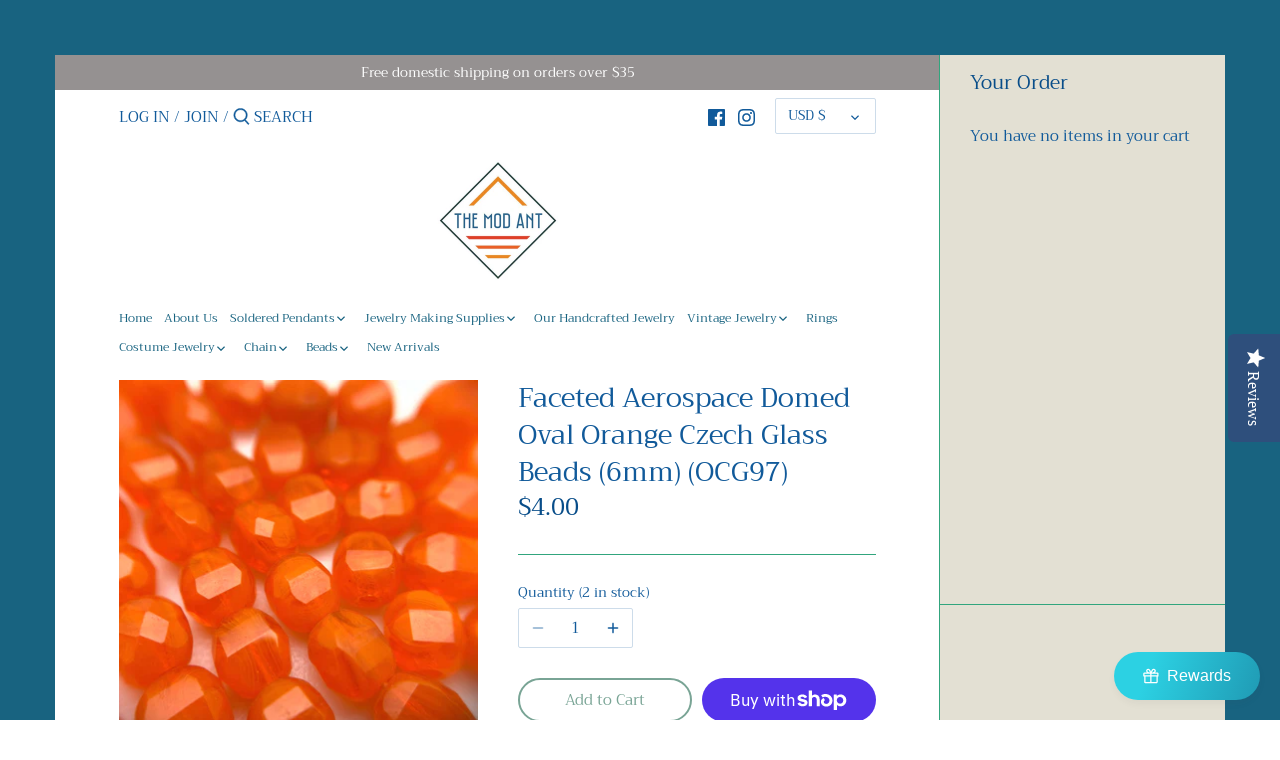

--- FILE ---
content_type: text/html; charset=utf-8
request_url: https://themodant.com/products/copy-of-faceted-table-cut-fire-orange-czech-glass-beads-8x10mm-ocg96
body_size: 38076
content:
<!doctype html>
<html class="no-js" lang="en">
<head>


  <!-- Canopy 2.11.14 -->

  <link rel="preload" href="//themodant.com/cdn/shop/t/3/assets/styles.css?v=6598545331533057441759259975" as="style">
  <meta charset="utf-8" />
<meta name="viewport" content="width=device-width,initial-scale=1.0" />
<meta http-equiv="X-UA-Compatible" content="IE=edge">

<link rel="preconnect" href="https://cdn.shopify.com" crossorigin>
<link rel="preconnect" href="https://fonts.shopify.com" crossorigin>
<link rel="preconnect" href="https://monorail-edge.shopifysvc.com"><link rel="preload" as="font" href="//themodant.com/cdn/fonts/trirong/trirong_n4.46b40419aaa69bf77077c3108d75dad5a0318d4b.woff2" type="font/woff2" crossorigin>
<link rel="preload" as="font" href="//themodant.com/cdn/fonts/trirong/trirong_n4.46b40419aaa69bf77077c3108d75dad5a0318d4b.woff2" type="font/woff2" crossorigin>
<link rel="preload" as="font" href="//themodant.com/cdn/fonts/trirong/trirong_n4.46b40419aaa69bf77077c3108d75dad5a0318d4b.woff2" type="font/woff2" crossorigin>
<link rel="preload" as="font" href="//themodant.com/cdn/fonts/cabin/cabin_n4.cefc6494a78f87584a6f312fea532919154f66fe.woff2" type="font/woff2" crossorigin><link rel="preload" as="font" href="//themodant.com/cdn/fonts/trirong/trirong_n7.a33ed6536f9a7c6d7a9d0b52e1e13fd44f544eff.woff2" type="font/woff2" crossorigin><link rel="preload" as="font" href="//themodant.com/cdn/fonts/trirong/trirong_i4.e8fb1b74a83a452c3d16f162180a83bc0894e8aa.woff2" type="font/woff2" crossorigin><link rel="preload" as="font" href="//themodant.com/cdn/fonts/trirong/trirong_i7.0a12b233073555ab8fbb6a4daaa950731de27544.woff2" type="font/woff2" crossorigin><link rel="preload" href="//themodant.com/cdn/shop/t/3/assets/vendor.js?v=121157890423219954401605705957" as="script">
<link rel="preload" href="//themodant.com/cdn/shop/t/3/assets/theme.js?v=88878192133250709581605705957" as="script"><link rel="canonical" href="https://themodant.com/products/copy-of-faceted-table-cut-fire-orange-czech-glass-beads-8x10mm-ocg96" /><meta name="description" content="Quantity: 1 Unit - ( 25 Beads)Material: GlassDimensions:(6mm)Length of 25 Beads:5.9 InchesColors may vary on different phones/computer screens and in different lighting conditions.">

  <meta name="theme-color" content="#79a495">

  <title>
  Faceted Aerospace Domed Oval Orange Czech Glass Beads (6mm) (OCG97) &ndash; The Mod Ant
  </title>

  


<meta property="og:site_name" content="The Mod Ant">
<meta property="og:url" content="https://themodant.com/products/copy-of-faceted-table-cut-fire-orange-czech-glass-beads-8x10mm-ocg96">
<meta property="og:title" content="Faceted Aerospace Domed Oval Orange Czech Glass Beads (6mm) (OCG97)">
<meta property="og:type" content="product">
<meta property="og:description" content="Quantity: 1 Unit - ( 25 Beads)Material: GlassDimensions:(6mm)Length of 25 Beads:5.9 InchesColors may vary on different phones/computer screens and in different lighting conditions.">

  <meta property="og:price:amount" content="4.00">
  <meta property="og:price:currency" content="USD">

<meta property="og:image" content="http://themodant.com/cdn/shop/products/IMG_0227_1200x1200.jpg?v=1633371432">
      <meta property="og:image:width" content="3024">
      <meta property="og:image:height" content="3024">
    <meta property="og:image" content="http://themodant.com/cdn/shop/products/IMG_0222_1200x1200.jpg?v=1633371431">
      <meta property="og:image:width" content="3024">
      <meta property="og:image:height" content="3024">
    <meta property="og:image" content="http://themodant.com/cdn/shop/products/IMG_0223_1200x1200.jpg?v=1633371431">
      <meta property="og:image:width" content="3024">
      <meta property="og:image:height" content="3024">
    
<meta property="og:image:secure_url" content="https://themodant.com/cdn/shop/products/IMG_0227_1200x1200.jpg?v=1633371432"><meta property="og:image:secure_url" content="https://themodant.com/cdn/shop/products/IMG_0222_1200x1200.jpg?v=1633371431"><meta property="og:image:secure_url" content="https://themodant.com/cdn/shop/products/IMG_0223_1200x1200.jpg?v=1633371431">


<meta name="twitter:card" content="summary_large_image">
<meta name="twitter:title" content="Faceted Aerospace Domed Oval Orange Czech Glass Beads (6mm) (OCG97)">
<meta name="twitter:description" content="Quantity: 1 Unit - ( 25 Beads)Material: GlassDimensions:(6mm)Length of 25 Beads:5.9 InchesColors may vary on different phones/computer screens and in different lighting conditions.">


  <link href="//themodant.com/cdn/shop/t/3/assets/styles.css?v=6598545331533057441759259975" rel="stylesheet" type="text/css" media="all" />

  <script>
    document.documentElement.className = document.documentElement.className.replace('no-js', '');
    window.theme = window.theme || {};
    theme.money_format = "${{amount}}";
    theme.customerIsLoggedIn = false;
    theme.shippingCalcMoneyFormat = "${{amount}} USD";
    theme.cartType = "drawer-always";

    theme.strings = {
      previous: "Previous",
      next: "Next",
      close: "Close",
      addressError: "Error looking up that address",
      addressNoResults: "No results for that address",
      addressQueryLimit: "You have exceeded the Google API usage limit. Consider upgrading to a \u003ca href=\"https:\/\/developers.google.com\/maps\/premium\/usage-limits\"\u003ePremium Plan\u003c\/a\u003e.",
      authError: "There was a problem authenticating your Google Maps API Key.",
      shippingCalcSubmitButton: "Calculate shipping",
      shippingCalcSubmitButtonDisabled: "Calculating...",
      infiniteScrollLoadingImg: "\/\/themodant.com\/cdn\/shop\/t\/3\/assets\/loading.gif?v=115678512110750922101605705955",
      infiniteScrollCollectionLoading: "Loading more items...",
      infiniteScrollCollectionFinishedMsg : "No more items",
      infiniteScrollBlogLoading: "Loading more articles...",
      infiniteScrollBlogFinishedMsg : "No more articles",
      blogsShowTags: "Show tags",
      priceNonExistent: "Unavailable",
      buttonDefault: "Add to Cart",
      buttonNoStock: "Out of stock",
      buttonNoVariant: "Unavailable",
      unitPriceSeparator: " \/ ",
      onlyXLeft: "[[ quantity ]] in stock",
      productAddingToCart: "Adding",
      productAddedToCart: "Added",
      quickbuyAdded: "Added to cart",
      cartSummary: "View cart",
      cartContinue: "Continue shopping",
      colorBoxPrevious: "Previous",
      colorBoxNext: "Next",
      colorBoxClose: "Close",
      imageSlider: "Image slider"
    };

    theme.routes = {
      root_url: '/',
      account_url: '/account',
      account_login_url: '/account/login',
      account_logout_url: '/account/logout',
      account_recover_url: '/account/recover',
      account_register_url: '/account/register',
      account_addresses_url: '/account/addresses',
      collections_url: '/collections',
      all_products_collection_url: '/collections/all',
      search_url: '/search',
      cart_url: '/cart',
      cart_add_url: '/cart/add',
      cart_change_url: '/cart/change',
      cart_clear_url: '/cart/clear'
    };

    theme.scripts = {
        masonry: "\/\/themodant.com\/cdn\/shop\/t\/3\/assets\/masonry.v3.2.2.min.js?v=169641371380462594081605705955",
        jqueryInfiniteScroll: "\/\/themodant.com\/cdn\/shop\/t\/3\/assets\/jquery.infinitescroll.2.1.0.min.js?v=154868730476094579131605705954",
        underscore: "\/\/cdnjs.cloudflare.com\/ajax\/libs\/underscore.js\/1.6.0\/underscore-min.js",
        shopifyCommon: "\/\/themodant.com\/cdn\/shopifycloud\/storefront\/assets\/themes_support\/shopify_common-5f594365.js",
        jqueryCart: "\/\/themodant.com\/cdn\/shop\/t\/3\/assets\/shipping-calculator.v1.0.min.js?v=156283615219060590411605705956"
    };
  </script>

  <script>window.performance && window.performance.mark && window.performance.mark('shopify.content_for_header.start');</script><meta id="shopify-digital-wallet" name="shopify-digital-wallet" content="/50740756632/digital_wallets/dialog">
<meta name="shopify-checkout-api-token" content="0d99f02bf61aba66835a802b5eb3c3e0">
<meta id="in-context-paypal-metadata" data-shop-id="50740756632" data-venmo-supported="true" data-environment="production" data-locale="en_US" data-paypal-v4="true" data-currency="USD">
<link rel="alternate" type="application/json+oembed" href="https://themodant.com/products/copy-of-faceted-table-cut-fire-orange-czech-glass-beads-8x10mm-ocg96.oembed">
<script async="async" src="/checkouts/internal/preloads.js?locale=en-US"></script>
<link rel="preconnect" href="https://shop.app" crossorigin="anonymous">
<script async="async" src="https://shop.app/checkouts/internal/preloads.js?locale=en-US&shop_id=50740756632" crossorigin="anonymous"></script>
<script id="apple-pay-shop-capabilities" type="application/json">{"shopId":50740756632,"countryCode":"US","currencyCode":"USD","merchantCapabilities":["supports3DS"],"merchantId":"gid:\/\/shopify\/Shop\/50740756632","merchantName":"The Mod Ant","requiredBillingContactFields":["postalAddress","email"],"requiredShippingContactFields":["postalAddress","email"],"shippingType":"shipping","supportedNetworks":["visa","masterCard","amex","discover","elo","jcb"],"total":{"type":"pending","label":"The Mod Ant","amount":"1.00"},"shopifyPaymentsEnabled":true,"supportsSubscriptions":true}</script>
<script id="shopify-features" type="application/json">{"accessToken":"0d99f02bf61aba66835a802b5eb3c3e0","betas":["rich-media-storefront-analytics"],"domain":"themodant.com","predictiveSearch":true,"shopId":50740756632,"locale":"en"}</script>
<script>var Shopify = Shopify || {};
Shopify.shop = "the-mod-ant.myshopify.com";
Shopify.locale = "en";
Shopify.currency = {"active":"USD","rate":"1.0"};
Shopify.country = "US";
Shopify.theme = {"name":"Canopy","id":115130728600,"schema_name":"Canopy","schema_version":"2.11.14","theme_store_id":732,"role":"main"};
Shopify.theme.handle = "null";
Shopify.theme.style = {"id":null,"handle":null};
Shopify.cdnHost = "themodant.com/cdn";
Shopify.routes = Shopify.routes || {};
Shopify.routes.root = "/";</script>
<script type="module">!function(o){(o.Shopify=o.Shopify||{}).modules=!0}(window);</script>
<script>!function(o){function n(){var o=[];function n(){o.push(Array.prototype.slice.apply(arguments))}return n.q=o,n}var t=o.Shopify=o.Shopify||{};t.loadFeatures=n(),t.autoloadFeatures=n()}(window);</script>
<script>
  window.ShopifyPay = window.ShopifyPay || {};
  window.ShopifyPay.apiHost = "shop.app\/pay";
  window.ShopifyPay.redirectState = null;
</script>
<script id="shop-js-analytics" type="application/json">{"pageType":"product"}</script>
<script defer="defer" async type="module" src="//themodant.com/cdn/shopifycloud/shop-js/modules/v2/client.init-shop-cart-sync_C5BV16lS.en.esm.js"></script>
<script defer="defer" async type="module" src="//themodant.com/cdn/shopifycloud/shop-js/modules/v2/chunk.common_CygWptCX.esm.js"></script>
<script type="module">
  await import("//themodant.com/cdn/shopifycloud/shop-js/modules/v2/client.init-shop-cart-sync_C5BV16lS.en.esm.js");
await import("//themodant.com/cdn/shopifycloud/shop-js/modules/v2/chunk.common_CygWptCX.esm.js");

  window.Shopify.SignInWithShop?.initShopCartSync?.({"fedCMEnabled":true,"windoidEnabled":true});

</script>
<script>
  window.Shopify = window.Shopify || {};
  if (!window.Shopify.featureAssets) window.Shopify.featureAssets = {};
  window.Shopify.featureAssets['shop-js'] = {"shop-cart-sync":["modules/v2/client.shop-cart-sync_ZFArdW7E.en.esm.js","modules/v2/chunk.common_CygWptCX.esm.js"],"init-fed-cm":["modules/v2/client.init-fed-cm_CmiC4vf6.en.esm.js","modules/v2/chunk.common_CygWptCX.esm.js"],"shop-button":["modules/v2/client.shop-button_tlx5R9nI.en.esm.js","modules/v2/chunk.common_CygWptCX.esm.js"],"shop-cash-offers":["modules/v2/client.shop-cash-offers_DOA2yAJr.en.esm.js","modules/v2/chunk.common_CygWptCX.esm.js","modules/v2/chunk.modal_D71HUcav.esm.js"],"init-windoid":["modules/v2/client.init-windoid_sURxWdc1.en.esm.js","modules/v2/chunk.common_CygWptCX.esm.js"],"shop-toast-manager":["modules/v2/client.shop-toast-manager_ClPi3nE9.en.esm.js","modules/v2/chunk.common_CygWptCX.esm.js"],"init-shop-email-lookup-coordinator":["modules/v2/client.init-shop-email-lookup-coordinator_B8hsDcYM.en.esm.js","modules/v2/chunk.common_CygWptCX.esm.js"],"init-shop-cart-sync":["modules/v2/client.init-shop-cart-sync_C5BV16lS.en.esm.js","modules/v2/chunk.common_CygWptCX.esm.js"],"avatar":["modules/v2/client.avatar_BTnouDA3.en.esm.js"],"pay-button":["modules/v2/client.pay-button_FdsNuTd3.en.esm.js","modules/v2/chunk.common_CygWptCX.esm.js"],"init-customer-accounts":["modules/v2/client.init-customer-accounts_DxDtT_ad.en.esm.js","modules/v2/client.shop-login-button_C5VAVYt1.en.esm.js","modules/v2/chunk.common_CygWptCX.esm.js","modules/v2/chunk.modal_D71HUcav.esm.js"],"init-shop-for-new-customer-accounts":["modules/v2/client.init-shop-for-new-customer-accounts_ChsxoAhi.en.esm.js","modules/v2/client.shop-login-button_C5VAVYt1.en.esm.js","modules/v2/chunk.common_CygWptCX.esm.js","modules/v2/chunk.modal_D71HUcav.esm.js"],"shop-login-button":["modules/v2/client.shop-login-button_C5VAVYt1.en.esm.js","modules/v2/chunk.common_CygWptCX.esm.js","modules/v2/chunk.modal_D71HUcav.esm.js"],"init-customer-accounts-sign-up":["modules/v2/client.init-customer-accounts-sign-up_CPSyQ0Tj.en.esm.js","modules/v2/client.shop-login-button_C5VAVYt1.en.esm.js","modules/v2/chunk.common_CygWptCX.esm.js","modules/v2/chunk.modal_D71HUcav.esm.js"],"shop-follow-button":["modules/v2/client.shop-follow-button_Cva4Ekp9.en.esm.js","modules/v2/chunk.common_CygWptCX.esm.js","modules/v2/chunk.modal_D71HUcav.esm.js"],"checkout-modal":["modules/v2/client.checkout-modal_BPM8l0SH.en.esm.js","modules/v2/chunk.common_CygWptCX.esm.js","modules/v2/chunk.modal_D71HUcav.esm.js"],"lead-capture":["modules/v2/client.lead-capture_Bi8yE_yS.en.esm.js","modules/v2/chunk.common_CygWptCX.esm.js","modules/v2/chunk.modal_D71HUcav.esm.js"],"shop-login":["modules/v2/client.shop-login_D6lNrXab.en.esm.js","modules/v2/chunk.common_CygWptCX.esm.js","modules/v2/chunk.modal_D71HUcav.esm.js"],"payment-terms":["modules/v2/client.payment-terms_CZxnsJam.en.esm.js","modules/v2/chunk.common_CygWptCX.esm.js","modules/v2/chunk.modal_D71HUcav.esm.js"]};
</script>
<script>(function() {
  var isLoaded = false;
  function asyncLoad() {
    if (isLoaded) return;
    isLoaded = true;
    var urls = ["\/\/staticw2.yotpo.com\/EdDBhxFpfyUSyeZYcrKbGcjhsAUsOOYyynH9Icha\/widget.js?shop=the-mod-ant.myshopify.com","https:\/\/static.klaviyo.com\/onsite\/js\/TKb3w5\/klaviyo.js?company_id=TKb3w5\u0026shop=the-mod-ant.myshopify.com","https:\/\/tools.luckyorange.com\/core\/lo.js?site-id=08fbd7d8\u0026shop=the-mod-ant.myshopify.com","https:\/\/cdn.jsdelivr.net\/gh\/zahidsattarahmed\/storeview@latest\/newtrackingscript.js?shop=the-mod-ant.myshopify.com"];
    for (var i = 0; i < urls.length; i++) {
      var s = document.createElement('script');
      s.type = 'text/javascript';
      s.async = true;
      s.src = urls[i];
      var x = document.getElementsByTagName('script')[0];
      x.parentNode.insertBefore(s, x);
    }
  };
  if(window.attachEvent) {
    window.attachEvent('onload', asyncLoad);
  } else {
    window.addEventListener('load', asyncLoad, false);
  }
})();</script>
<script id="__st">var __st={"a":50740756632,"offset":-25200,"reqid":"f22b54ca-917a-49b7-a9d5-5f86329d6642-1768613497","pageurl":"themodant.com\/products\/copy-of-faceted-table-cut-fire-orange-czech-glass-beads-8x10mm-ocg96","u":"1428488f564a","p":"product","rtyp":"product","rid":7055663431832};</script>
<script>window.ShopifyPaypalV4VisibilityTracking = true;</script>
<script id="captcha-bootstrap">!function(){'use strict';const t='contact',e='account',n='new_comment',o=[[t,t],['blogs',n],['comments',n],[t,'customer']],c=[[e,'customer_login'],[e,'guest_login'],[e,'recover_customer_password'],[e,'create_customer']],r=t=>t.map((([t,e])=>`form[action*='/${t}']:not([data-nocaptcha='true']) input[name='form_type'][value='${e}']`)).join(','),a=t=>()=>t?[...document.querySelectorAll(t)].map((t=>t.form)):[];function s(){const t=[...o],e=r(t);return a(e)}const i='password',u='form_key',d=['recaptcha-v3-token','g-recaptcha-response','h-captcha-response',i],f=()=>{try{return window.sessionStorage}catch{return}},m='__shopify_v',_=t=>t.elements[u];function p(t,e,n=!1){try{const o=window.sessionStorage,c=JSON.parse(o.getItem(e)),{data:r}=function(t){const{data:e,action:n}=t;return t[m]||n?{data:e,action:n}:{data:t,action:n}}(c);for(const[e,n]of Object.entries(r))t.elements[e]&&(t.elements[e].value=n);n&&o.removeItem(e)}catch(o){console.error('form repopulation failed',{error:o})}}const l='form_type',E='cptcha';function T(t){t.dataset[E]=!0}const w=window,h=w.document,L='Shopify',v='ce_forms',y='captcha';let A=!1;((t,e)=>{const n=(g='f06e6c50-85a8-45c8-87d0-21a2b65856fe',I='https://cdn.shopify.com/shopifycloud/storefront-forms-hcaptcha/ce_storefront_forms_captcha_hcaptcha.v1.5.2.iife.js',D={infoText:'Protected by hCaptcha',privacyText:'Privacy',termsText:'Terms'},(t,e,n)=>{const o=w[L][v],c=o.bindForm;if(c)return c(t,g,e,D).then(n);var r;o.q.push([[t,g,e,D],n]),r=I,A||(h.body.append(Object.assign(h.createElement('script'),{id:'captcha-provider',async:!0,src:r})),A=!0)});var g,I,D;w[L]=w[L]||{},w[L][v]=w[L][v]||{},w[L][v].q=[],w[L][y]=w[L][y]||{},w[L][y].protect=function(t,e){n(t,void 0,e),T(t)},Object.freeze(w[L][y]),function(t,e,n,w,h,L){const[v,y,A,g]=function(t,e,n){const i=e?o:[],u=t?c:[],d=[...i,...u],f=r(d),m=r(i),_=r(d.filter((([t,e])=>n.includes(e))));return[a(f),a(m),a(_),s()]}(w,h,L),I=t=>{const e=t.target;return e instanceof HTMLFormElement?e:e&&e.form},D=t=>v().includes(t);t.addEventListener('submit',(t=>{const e=I(t);if(!e)return;const n=D(e)&&!e.dataset.hcaptchaBound&&!e.dataset.recaptchaBound,o=_(e),c=g().includes(e)&&(!o||!o.value);(n||c)&&t.preventDefault(),c&&!n&&(function(t){try{if(!f())return;!function(t){const e=f();if(!e)return;const n=_(t);if(!n)return;const o=n.value;o&&e.removeItem(o)}(t);const e=Array.from(Array(32),(()=>Math.random().toString(36)[2])).join('');!function(t,e){_(t)||t.append(Object.assign(document.createElement('input'),{type:'hidden',name:u})),t.elements[u].value=e}(t,e),function(t,e){const n=f();if(!n)return;const o=[...t.querySelectorAll(`input[type='${i}']`)].map((({name:t})=>t)),c=[...d,...o],r={};for(const[a,s]of new FormData(t).entries())c.includes(a)||(r[a]=s);n.setItem(e,JSON.stringify({[m]:1,action:t.action,data:r}))}(t,e)}catch(e){console.error('failed to persist form',e)}}(e),e.submit())}));const S=(t,e)=>{t&&!t.dataset[E]&&(n(t,e.some((e=>e===t))),T(t))};for(const o of['focusin','change'])t.addEventListener(o,(t=>{const e=I(t);D(e)&&S(e,y())}));const B=e.get('form_key'),M=e.get(l),P=B&&M;t.addEventListener('DOMContentLoaded',(()=>{const t=y();if(P)for(const e of t)e.elements[l].value===M&&p(e,B);[...new Set([...A(),...v().filter((t=>'true'===t.dataset.shopifyCaptcha))])].forEach((e=>S(e,t)))}))}(h,new URLSearchParams(w.location.search),n,t,e,['guest_login'])})(!0,!0)}();</script>
<script integrity="sha256-4kQ18oKyAcykRKYeNunJcIwy7WH5gtpwJnB7kiuLZ1E=" data-source-attribution="shopify.loadfeatures" defer="defer" src="//themodant.com/cdn/shopifycloud/storefront/assets/storefront/load_feature-a0a9edcb.js" crossorigin="anonymous"></script>
<script crossorigin="anonymous" defer="defer" src="//themodant.com/cdn/shopifycloud/storefront/assets/shopify_pay/storefront-65b4c6d7.js?v=20250812"></script>
<script data-source-attribution="shopify.dynamic_checkout.dynamic.init">var Shopify=Shopify||{};Shopify.PaymentButton=Shopify.PaymentButton||{isStorefrontPortableWallets:!0,init:function(){window.Shopify.PaymentButton.init=function(){};var t=document.createElement("script");t.src="https://themodant.com/cdn/shopifycloud/portable-wallets/latest/portable-wallets.en.js",t.type="module",document.head.appendChild(t)}};
</script>
<script data-source-attribution="shopify.dynamic_checkout.buyer_consent">
  function portableWalletsHideBuyerConsent(e){var t=document.getElementById("shopify-buyer-consent"),n=document.getElementById("shopify-subscription-policy-button");t&&n&&(t.classList.add("hidden"),t.setAttribute("aria-hidden","true"),n.removeEventListener("click",e))}function portableWalletsShowBuyerConsent(e){var t=document.getElementById("shopify-buyer-consent"),n=document.getElementById("shopify-subscription-policy-button");t&&n&&(t.classList.remove("hidden"),t.removeAttribute("aria-hidden"),n.addEventListener("click",e))}window.Shopify?.PaymentButton&&(window.Shopify.PaymentButton.hideBuyerConsent=portableWalletsHideBuyerConsent,window.Shopify.PaymentButton.showBuyerConsent=portableWalletsShowBuyerConsent);
</script>
<script>
  function portableWalletsCleanup(e){e&&e.src&&console.error("Failed to load portable wallets script "+e.src);var t=document.querySelectorAll("shopify-accelerated-checkout .shopify-payment-button__skeleton, shopify-accelerated-checkout-cart .wallet-cart-button__skeleton"),e=document.getElementById("shopify-buyer-consent");for(let e=0;e<t.length;e++)t[e].remove();e&&e.remove()}function portableWalletsNotLoadedAsModule(e){e instanceof ErrorEvent&&"string"==typeof e.message&&e.message.includes("import.meta")&&"string"==typeof e.filename&&e.filename.includes("portable-wallets")&&(window.removeEventListener("error",portableWalletsNotLoadedAsModule),window.Shopify.PaymentButton.failedToLoad=e,"loading"===document.readyState?document.addEventListener("DOMContentLoaded",window.Shopify.PaymentButton.init):window.Shopify.PaymentButton.init())}window.addEventListener("error",portableWalletsNotLoadedAsModule);
</script>

<script type="module" src="https://themodant.com/cdn/shopifycloud/portable-wallets/latest/portable-wallets.en.js" onError="portableWalletsCleanup(this)" crossorigin="anonymous"></script>
<script nomodule>
  document.addEventListener("DOMContentLoaded", portableWalletsCleanup);
</script>

<link id="shopify-accelerated-checkout-styles" rel="stylesheet" media="screen" href="https://themodant.com/cdn/shopifycloud/portable-wallets/latest/accelerated-checkout-backwards-compat.css" crossorigin="anonymous">
<style id="shopify-accelerated-checkout-cart">
        #shopify-buyer-consent {
  margin-top: 1em;
  display: inline-block;
  width: 100%;
}

#shopify-buyer-consent.hidden {
  display: none;
}

#shopify-subscription-policy-button {
  background: none;
  border: none;
  padding: 0;
  text-decoration: underline;
  font-size: inherit;
  cursor: pointer;
}

#shopify-subscription-policy-button::before {
  box-shadow: none;
}

      </style>
<script id="sections-script" data-sections="product-recommendations" defer="defer" src="//themodant.com/cdn/shop/t/3/compiled_assets/scripts.js?v=2378"></script>
<script>window.performance && window.performance.mark && window.performance.mark('shopify.content_for_header.end');</script>

  <script>
    Shopify.money_format = "${{amount}}";
  </script>
<!-- BEGIN app block: shopify://apps/yotpo-product-reviews/blocks/settings/eb7dfd7d-db44-4334-bc49-c893b51b36cf -->


<script type="text/javascript">
  (function e(){var e=document.createElement("script");
  e.type="text/javascript",e.async=true,
  e.src="//staticw2.yotpo.com//widget.js?lang=en";
  var t=document.getElementsByTagName("script")[0];
  t.parentNode.insertBefore(e,t)})();
</script>



  
<!-- END app block --><!-- BEGIN app block: shopify://apps/also-bought/blocks/app-embed-block/b94b27b4-738d-4d92-9e60-43c22d1da3f2 --><script>
    window.codeblackbelt = window.codeblackbelt || {};
    window.codeblackbelt.shop = window.codeblackbelt.shop || 'the-mod-ant.myshopify.com';
    
        window.codeblackbelt.productId = 7055663431832;</script><script src="//cdn.codeblackbelt.com/widgets/also-bought/main.min.js?version=2026011618-0700" async></script>
<!-- END app block --><link href="https://monorail-edge.shopifysvc.com" rel="dns-prefetch">
<script>(function(){if ("sendBeacon" in navigator && "performance" in window) {try {var session_token_from_headers = performance.getEntriesByType('navigation')[0].serverTiming.find(x => x.name == '_s').description;} catch {var session_token_from_headers = undefined;}var session_cookie_matches = document.cookie.match(/_shopify_s=([^;]*)/);var session_token_from_cookie = session_cookie_matches && session_cookie_matches.length === 2 ? session_cookie_matches[1] : "";var session_token = session_token_from_headers || session_token_from_cookie || "";function handle_abandonment_event(e) {var entries = performance.getEntries().filter(function(entry) {return /monorail-edge.shopifysvc.com/.test(entry.name);});if (!window.abandonment_tracked && entries.length === 0) {window.abandonment_tracked = true;var currentMs = Date.now();var navigation_start = performance.timing.navigationStart;var payload = {shop_id: 50740756632,url: window.location.href,navigation_start,duration: currentMs - navigation_start,session_token,page_type: "product"};window.navigator.sendBeacon("https://monorail-edge.shopifysvc.com/v1/produce", JSON.stringify({schema_id: "online_store_buyer_site_abandonment/1.1",payload: payload,metadata: {event_created_at_ms: currentMs,event_sent_at_ms: currentMs}}));}}window.addEventListener('pagehide', handle_abandonment_event);}}());</script>
<script id="web-pixels-manager-setup">(function e(e,d,r,n,o){if(void 0===o&&(o={}),!Boolean(null===(a=null===(i=window.Shopify)||void 0===i?void 0:i.analytics)||void 0===a?void 0:a.replayQueue)){var i,a;window.Shopify=window.Shopify||{};var t=window.Shopify;t.analytics=t.analytics||{};var s=t.analytics;s.replayQueue=[],s.publish=function(e,d,r){return s.replayQueue.push([e,d,r]),!0};try{self.performance.mark("wpm:start")}catch(e){}var l=function(){var e={modern:/Edge?\/(1{2}[4-9]|1[2-9]\d|[2-9]\d{2}|\d{4,})\.\d+(\.\d+|)|Firefox\/(1{2}[4-9]|1[2-9]\d|[2-9]\d{2}|\d{4,})\.\d+(\.\d+|)|Chrom(ium|e)\/(9{2}|\d{3,})\.\d+(\.\d+|)|(Maci|X1{2}).+ Version\/(15\.\d+|(1[6-9]|[2-9]\d|\d{3,})\.\d+)([,.]\d+|)( \(\w+\)|)( Mobile\/\w+|) Safari\/|Chrome.+OPR\/(9{2}|\d{3,})\.\d+\.\d+|(CPU[ +]OS|iPhone[ +]OS|CPU[ +]iPhone|CPU IPhone OS|CPU iPad OS)[ +]+(15[._]\d+|(1[6-9]|[2-9]\d|\d{3,})[._]\d+)([._]\d+|)|Android:?[ /-](13[3-9]|1[4-9]\d|[2-9]\d{2}|\d{4,})(\.\d+|)(\.\d+|)|Android.+Firefox\/(13[5-9]|1[4-9]\d|[2-9]\d{2}|\d{4,})\.\d+(\.\d+|)|Android.+Chrom(ium|e)\/(13[3-9]|1[4-9]\d|[2-9]\d{2}|\d{4,})\.\d+(\.\d+|)|SamsungBrowser\/([2-9]\d|\d{3,})\.\d+/,legacy:/Edge?\/(1[6-9]|[2-9]\d|\d{3,})\.\d+(\.\d+|)|Firefox\/(5[4-9]|[6-9]\d|\d{3,})\.\d+(\.\d+|)|Chrom(ium|e)\/(5[1-9]|[6-9]\d|\d{3,})\.\d+(\.\d+|)([\d.]+$|.*Safari\/(?![\d.]+ Edge\/[\d.]+$))|(Maci|X1{2}).+ Version\/(10\.\d+|(1[1-9]|[2-9]\d|\d{3,})\.\d+)([,.]\d+|)( \(\w+\)|)( Mobile\/\w+|) Safari\/|Chrome.+OPR\/(3[89]|[4-9]\d|\d{3,})\.\d+\.\d+|(CPU[ +]OS|iPhone[ +]OS|CPU[ +]iPhone|CPU IPhone OS|CPU iPad OS)[ +]+(10[._]\d+|(1[1-9]|[2-9]\d|\d{3,})[._]\d+)([._]\d+|)|Android:?[ /-](13[3-9]|1[4-9]\d|[2-9]\d{2}|\d{4,})(\.\d+|)(\.\d+|)|Mobile Safari.+OPR\/([89]\d|\d{3,})\.\d+\.\d+|Android.+Firefox\/(13[5-9]|1[4-9]\d|[2-9]\d{2}|\d{4,})\.\d+(\.\d+|)|Android.+Chrom(ium|e)\/(13[3-9]|1[4-9]\d|[2-9]\d{2}|\d{4,})\.\d+(\.\d+|)|Android.+(UC? ?Browser|UCWEB|U3)[ /]?(15\.([5-9]|\d{2,})|(1[6-9]|[2-9]\d|\d{3,})\.\d+)\.\d+|SamsungBrowser\/(5\.\d+|([6-9]|\d{2,})\.\d+)|Android.+MQ{2}Browser\/(14(\.(9|\d{2,})|)|(1[5-9]|[2-9]\d|\d{3,})(\.\d+|))(\.\d+|)|K[Aa][Ii]OS\/(3\.\d+|([4-9]|\d{2,})\.\d+)(\.\d+|)/},d=e.modern,r=e.legacy,n=navigator.userAgent;return n.match(d)?"modern":n.match(r)?"legacy":"unknown"}(),u="modern"===l?"modern":"legacy",c=(null!=n?n:{modern:"",legacy:""})[u],f=function(e){return[e.baseUrl,"/wpm","/b",e.hashVersion,"modern"===e.buildTarget?"m":"l",".js"].join("")}({baseUrl:d,hashVersion:r,buildTarget:u}),m=function(e){var d=e.version,r=e.bundleTarget,n=e.surface,o=e.pageUrl,i=e.monorailEndpoint;return{emit:function(e){var a=e.status,t=e.errorMsg,s=(new Date).getTime(),l=JSON.stringify({metadata:{event_sent_at_ms:s},events:[{schema_id:"web_pixels_manager_load/3.1",payload:{version:d,bundle_target:r,page_url:o,status:a,surface:n,error_msg:t},metadata:{event_created_at_ms:s}}]});if(!i)return console&&console.warn&&console.warn("[Web Pixels Manager] No Monorail endpoint provided, skipping logging."),!1;try{return self.navigator.sendBeacon.bind(self.navigator)(i,l)}catch(e){}var u=new XMLHttpRequest;try{return u.open("POST",i,!0),u.setRequestHeader("Content-Type","text/plain"),u.send(l),!0}catch(e){return console&&console.warn&&console.warn("[Web Pixels Manager] Got an unhandled error while logging to Monorail."),!1}}}}({version:r,bundleTarget:l,surface:e.surface,pageUrl:self.location.href,monorailEndpoint:e.monorailEndpoint});try{o.browserTarget=l,function(e){var d=e.src,r=e.async,n=void 0===r||r,o=e.onload,i=e.onerror,a=e.sri,t=e.scriptDataAttributes,s=void 0===t?{}:t,l=document.createElement("script"),u=document.querySelector("head"),c=document.querySelector("body");if(l.async=n,l.src=d,a&&(l.integrity=a,l.crossOrigin="anonymous"),s)for(var f in s)if(Object.prototype.hasOwnProperty.call(s,f))try{l.dataset[f]=s[f]}catch(e){}if(o&&l.addEventListener("load",o),i&&l.addEventListener("error",i),u)u.appendChild(l);else{if(!c)throw new Error("Did not find a head or body element to append the script");c.appendChild(l)}}({src:f,async:!0,onload:function(){if(!function(){var e,d;return Boolean(null===(d=null===(e=window.Shopify)||void 0===e?void 0:e.analytics)||void 0===d?void 0:d.initialized)}()){var d=window.webPixelsManager.init(e)||void 0;if(d){var r=window.Shopify.analytics;r.replayQueue.forEach((function(e){var r=e[0],n=e[1],o=e[2];d.publishCustomEvent(r,n,o)})),r.replayQueue=[],r.publish=d.publishCustomEvent,r.visitor=d.visitor,r.initialized=!0}}},onerror:function(){return m.emit({status:"failed",errorMsg:"".concat(f," has failed to load")})},sri:function(e){var d=/^sha384-[A-Za-z0-9+/=]+$/;return"string"==typeof e&&d.test(e)}(c)?c:"",scriptDataAttributes:o}),m.emit({status:"loading"})}catch(e){m.emit({status:"failed",errorMsg:(null==e?void 0:e.message)||"Unknown error"})}}})({shopId: 50740756632,storefrontBaseUrl: "https://themodant.com",extensionsBaseUrl: "https://extensions.shopifycdn.com/cdn/shopifycloud/web-pixels-manager",monorailEndpoint: "https://monorail-edge.shopifysvc.com/unstable/produce_batch",surface: "storefront-renderer",enabledBetaFlags: ["2dca8a86"],webPixelsConfigList: [{"id":"1682211068","configuration":"{\"accountID\":\"TKb3w5\",\"webPixelConfig\":\"eyJlbmFibGVBZGRlZFRvQ2FydEV2ZW50cyI6IHRydWV9\"}","eventPayloadVersion":"v1","runtimeContext":"STRICT","scriptVersion":"524f6c1ee37bacdca7657a665bdca589","type":"APP","apiClientId":123074,"privacyPurposes":["ANALYTICS","MARKETING"],"dataSharingAdjustments":{"protectedCustomerApprovalScopes":["read_customer_address","read_customer_email","read_customer_name","read_customer_personal_data","read_customer_phone"]}},{"id":"1554776316","configuration":"{\"yotpoStoreId\":\"EdDBhxFpfyUSyeZYcrKbGcjhsAUsOOYyynH9Icha\"}","eventPayloadVersion":"v1","runtimeContext":"STRICT","scriptVersion":"8bb37a256888599d9a3d57f0551d3859","type":"APP","apiClientId":70132,"privacyPurposes":["ANALYTICS","MARKETING","SALE_OF_DATA"],"dataSharingAdjustments":{"protectedCustomerApprovalScopes":["read_customer_address","read_customer_email","read_customer_name","read_customer_personal_data","read_customer_phone"]}},{"id":"873332988","configuration":"{\"siteId\":\"08fbd7d8\",\"environment\":\"production\",\"isPlusUser\":\"false\"}","eventPayloadVersion":"v1","runtimeContext":"STRICT","scriptVersion":"d38a2000dcd0eb072d7eed6a88122b6b","type":"APP","apiClientId":187969,"privacyPurposes":["ANALYTICS","MARKETING"],"capabilities":["advanced_dom_events"],"dataSharingAdjustments":{"protectedCustomerApprovalScopes":[]}},{"id":"177373436","configuration":"{\"pixel_id\":\"489639902030166\",\"pixel_type\":\"facebook_pixel\",\"metaapp_system_user_token\":\"-\"}","eventPayloadVersion":"v1","runtimeContext":"OPEN","scriptVersion":"ca16bc87fe92b6042fbaa3acc2fbdaa6","type":"APP","apiClientId":2329312,"privacyPurposes":["ANALYTICS","MARKETING","SALE_OF_DATA"],"dataSharingAdjustments":{"protectedCustomerApprovalScopes":["read_customer_address","read_customer_email","read_customer_name","read_customer_personal_data","read_customer_phone"]}},{"id":"shopify-app-pixel","configuration":"{}","eventPayloadVersion":"v1","runtimeContext":"STRICT","scriptVersion":"0450","apiClientId":"shopify-pixel","type":"APP","privacyPurposes":["ANALYTICS","MARKETING"]},{"id":"shopify-custom-pixel","eventPayloadVersion":"v1","runtimeContext":"LAX","scriptVersion":"0450","apiClientId":"shopify-pixel","type":"CUSTOM","privacyPurposes":["ANALYTICS","MARKETING"]}],isMerchantRequest: false,initData: {"shop":{"name":"The Mod Ant","paymentSettings":{"currencyCode":"USD"},"myshopifyDomain":"the-mod-ant.myshopify.com","countryCode":"US","storefrontUrl":"https:\/\/themodant.com"},"customer":null,"cart":null,"checkout":null,"productVariants":[{"price":{"amount":4.0,"currencyCode":"USD"},"product":{"title":"Faceted Aerospace Domed Oval Orange Czech Glass Beads (6mm) (OCG97)","vendor":"The Mod Ant","id":"7055663431832","untranslatedTitle":"Faceted Aerospace Domed Oval Orange Czech Glass Beads (6mm) (OCG97)","url":"\/products\/copy-of-faceted-table-cut-fire-orange-czech-glass-beads-8x10mm-ocg96","type":""},"id":"41074853478552","image":{"src":"\/\/themodant.com\/cdn\/shop\/products\/IMG_0227.jpg?v=1633371432"},"sku":"OCG97-(B2-13-7)","title":"Default Title","untranslatedTitle":"Default Title"}],"purchasingCompany":null},},"https://themodant.com/cdn","fcfee988w5aeb613cpc8e4bc33m6693e112",{"modern":"","legacy":""},{"shopId":"50740756632","storefrontBaseUrl":"https:\/\/themodant.com","extensionBaseUrl":"https:\/\/extensions.shopifycdn.com\/cdn\/shopifycloud\/web-pixels-manager","surface":"storefront-renderer","enabledBetaFlags":"[\"2dca8a86\"]","isMerchantRequest":"false","hashVersion":"fcfee988w5aeb613cpc8e4bc33m6693e112","publish":"custom","events":"[[\"page_viewed\",{}],[\"product_viewed\",{\"productVariant\":{\"price\":{\"amount\":4.0,\"currencyCode\":\"USD\"},\"product\":{\"title\":\"Faceted Aerospace Domed Oval Orange Czech Glass Beads (6mm) (OCG97)\",\"vendor\":\"The Mod Ant\",\"id\":\"7055663431832\",\"untranslatedTitle\":\"Faceted Aerospace Domed Oval Orange Czech Glass Beads (6mm) (OCG97)\",\"url\":\"\/products\/copy-of-faceted-table-cut-fire-orange-czech-glass-beads-8x10mm-ocg96\",\"type\":\"\"},\"id\":\"41074853478552\",\"image\":{\"src\":\"\/\/themodant.com\/cdn\/shop\/products\/IMG_0227.jpg?v=1633371432\"},\"sku\":\"OCG97-(B2-13-7)\",\"title\":\"Default Title\",\"untranslatedTitle\":\"Default Title\"}}]]"});</script><script>
  window.ShopifyAnalytics = window.ShopifyAnalytics || {};
  window.ShopifyAnalytics.meta = window.ShopifyAnalytics.meta || {};
  window.ShopifyAnalytics.meta.currency = 'USD';
  var meta = {"product":{"id":7055663431832,"gid":"gid:\/\/shopify\/Product\/7055663431832","vendor":"The Mod Ant","type":"","handle":"copy-of-faceted-table-cut-fire-orange-czech-glass-beads-8x10mm-ocg96","variants":[{"id":41074853478552,"price":400,"name":"Faceted Aerospace Domed Oval Orange Czech Glass Beads (6mm) (OCG97)","public_title":null,"sku":"OCG97-(B2-13-7)"}],"remote":false},"page":{"pageType":"product","resourceType":"product","resourceId":7055663431832,"requestId":"f22b54ca-917a-49b7-a9d5-5f86329d6642-1768613497"}};
  for (var attr in meta) {
    window.ShopifyAnalytics.meta[attr] = meta[attr];
  }
</script>
<script class="analytics">
  (function () {
    var customDocumentWrite = function(content) {
      var jquery = null;

      if (window.jQuery) {
        jquery = window.jQuery;
      } else if (window.Checkout && window.Checkout.$) {
        jquery = window.Checkout.$;
      }

      if (jquery) {
        jquery('body').append(content);
      }
    };

    var hasLoggedConversion = function(token) {
      if (token) {
        return document.cookie.indexOf('loggedConversion=' + token) !== -1;
      }
      return false;
    }

    var setCookieIfConversion = function(token) {
      if (token) {
        var twoMonthsFromNow = new Date(Date.now());
        twoMonthsFromNow.setMonth(twoMonthsFromNow.getMonth() + 2);

        document.cookie = 'loggedConversion=' + token + '; expires=' + twoMonthsFromNow;
      }
    }

    var trekkie = window.ShopifyAnalytics.lib = window.trekkie = window.trekkie || [];
    if (trekkie.integrations) {
      return;
    }
    trekkie.methods = [
      'identify',
      'page',
      'ready',
      'track',
      'trackForm',
      'trackLink'
    ];
    trekkie.factory = function(method) {
      return function() {
        var args = Array.prototype.slice.call(arguments);
        args.unshift(method);
        trekkie.push(args);
        return trekkie;
      };
    };
    for (var i = 0; i < trekkie.methods.length; i++) {
      var key = trekkie.methods[i];
      trekkie[key] = trekkie.factory(key);
    }
    trekkie.load = function(config) {
      trekkie.config = config || {};
      trekkie.config.initialDocumentCookie = document.cookie;
      var first = document.getElementsByTagName('script')[0];
      var script = document.createElement('script');
      script.type = 'text/javascript';
      script.onerror = function(e) {
        var scriptFallback = document.createElement('script');
        scriptFallback.type = 'text/javascript';
        scriptFallback.onerror = function(error) {
                var Monorail = {
      produce: function produce(monorailDomain, schemaId, payload) {
        var currentMs = new Date().getTime();
        var event = {
          schema_id: schemaId,
          payload: payload,
          metadata: {
            event_created_at_ms: currentMs,
            event_sent_at_ms: currentMs
          }
        };
        return Monorail.sendRequest("https://" + monorailDomain + "/v1/produce", JSON.stringify(event));
      },
      sendRequest: function sendRequest(endpointUrl, payload) {
        // Try the sendBeacon API
        if (window && window.navigator && typeof window.navigator.sendBeacon === 'function' && typeof window.Blob === 'function' && !Monorail.isIos12()) {
          var blobData = new window.Blob([payload], {
            type: 'text/plain'
          });

          if (window.navigator.sendBeacon(endpointUrl, blobData)) {
            return true;
          } // sendBeacon was not successful

        } // XHR beacon

        var xhr = new XMLHttpRequest();

        try {
          xhr.open('POST', endpointUrl);
          xhr.setRequestHeader('Content-Type', 'text/plain');
          xhr.send(payload);
        } catch (e) {
          console.log(e);
        }

        return false;
      },
      isIos12: function isIos12() {
        return window.navigator.userAgent.lastIndexOf('iPhone; CPU iPhone OS 12_') !== -1 || window.navigator.userAgent.lastIndexOf('iPad; CPU OS 12_') !== -1;
      }
    };
    Monorail.produce('monorail-edge.shopifysvc.com',
      'trekkie_storefront_load_errors/1.1',
      {shop_id: 50740756632,
      theme_id: 115130728600,
      app_name: "storefront",
      context_url: window.location.href,
      source_url: "//themodant.com/cdn/s/trekkie.storefront.cd680fe47e6c39ca5d5df5f0a32d569bc48c0f27.min.js"});

        };
        scriptFallback.async = true;
        scriptFallback.src = '//themodant.com/cdn/s/trekkie.storefront.cd680fe47e6c39ca5d5df5f0a32d569bc48c0f27.min.js';
        first.parentNode.insertBefore(scriptFallback, first);
      };
      script.async = true;
      script.src = '//themodant.com/cdn/s/trekkie.storefront.cd680fe47e6c39ca5d5df5f0a32d569bc48c0f27.min.js';
      first.parentNode.insertBefore(script, first);
    };
    trekkie.load(
      {"Trekkie":{"appName":"storefront","development":false,"defaultAttributes":{"shopId":50740756632,"isMerchantRequest":null,"themeId":115130728600,"themeCityHash":"6763952820103696614","contentLanguage":"en","currency":"USD","eventMetadataId":"a5fa944a-70e4-45ad-956c-5e5a235c9d50"},"isServerSideCookieWritingEnabled":true,"monorailRegion":"shop_domain","enabledBetaFlags":["65f19447"]},"Session Attribution":{},"S2S":{"facebookCapiEnabled":true,"source":"trekkie-storefront-renderer","apiClientId":580111}}
    );

    var loaded = false;
    trekkie.ready(function() {
      if (loaded) return;
      loaded = true;

      window.ShopifyAnalytics.lib = window.trekkie;

      var originalDocumentWrite = document.write;
      document.write = customDocumentWrite;
      try { window.ShopifyAnalytics.merchantGoogleAnalytics.call(this); } catch(error) {};
      document.write = originalDocumentWrite;

      window.ShopifyAnalytics.lib.page(null,{"pageType":"product","resourceType":"product","resourceId":7055663431832,"requestId":"f22b54ca-917a-49b7-a9d5-5f86329d6642-1768613497","shopifyEmitted":true});

      var match = window.location.pathname.match(/checkouts\/(.+)\/(thank_you|post_purchase)/)
      var token = match? match[1]: undefined;
      if (!hasLoggedConversion(token)) {
        setCookieIfConversion(token);
        window.ShopifyAnalytics.lib.track("Viewed Product",{"currency":"USD","variantId":41074853478552,"productId":7055663431832,"productGid":"gid:\/\/shopify\/Product\/7055663431832","name":"Faceted Aerospace Domed Oval Orange Czech Glass Beads (6mm) (OCG97)","price":"4.00","sku":"OCG97-(B2-13-7)","brand":"The Mod Ant","variant":null,"category":"","nonInteraction":true,"remote":false},undefined,undefined,{"shopifyEmitted":true});
      window.ShopifyAnalytics.lib.track("monorail:\/\/trekkie_storefront_viewed_product\/1.1",{"currency":"USD","variantId":41074853478552,"productId":7055663431832,"productGid":"gid:\/\/shopify\/Product\/7055663431832","name":"Faceted Aerospace Domed Oval Orange Czech Glass Beads (6mm) (OCG97)","price":"4.00","sku":"OCG97-(B2-13-7)","brand":"The Mod Ant","variant":null,"category":"","nonInteraction":true,"remote":false,"referer":"https:\/\/themodant.com\/products\/copy-of-faceted-table-cut-fire-orange-czech-glass-beads-8x10mm-ocg96"});
      }
    });


        var eventsListenerScript = document.createElement('script');
        eventsListenerScript.async = true;
        eventsListenerScript.src = "//themodant.com/cdn/shopifycloud/storefront/assets/shop_events_listener-3da45d37.js";
        document.getElementsByTagName('head')[0].appendChild(eventsListenerScript);

})();</script>
<script
  defer
  src="https://themodant.com/cdn/shopifycloud/perf-kit/shopify-perf-kit-3.0.4.min.js"
  data-application="storefront-renderer"
  data-shop-id="50740756632"
  data-render-region="gcp-us-central1"
  data-page-type="product"
  data-theme-instance-id="115130728600"
  data-theme-name="Canopy"
  data-theme-version="2.11.14"
  data-monorail-region="shop_domain"
  data-resource-timing-sampling-rate="10"
  data-shs="true"
  data-shs-beacon="true"
  data-shs-export-with-fetch="true"
  data-shs-logs-sample-rate="1"
  data-shs-beacon-endpoint="https://themodant.com/api/collect"
></script>
</head>

<body class="template-product  ">
  <a class="skip-link visually-hidden" href="#content">Skip to content</a>

  <div id="shopify-section-cart-drawer" class="shopify-section">
<div data-section-type="cart-drawer">
  <div id="cart-summary" class="cart-summary cart-summary--empty">
    <style>
      #cart-summary .cart-promo .overlay {
        color: #084d89;
      }

      #cart-summary .cart-promo.has-tint::after {
        background-color: #d9e5d8;
        opacity: 0.6;
      }
    </style>

    <div class="cart-summary__inner">
      <a class="cart-summary__close toggle-cart-summary" href="#">
        <svg fill="#000000" height="24" viewBox="0 0 24 24" width="24" xmlns="http://www.w3.org/2000/svg">
  <title>Left</title>
  <path d="M15.41 16.09l-4.58-4.59 4.58-4.59L14 5.5l-6 6 6 6z"/><path d="M0-.5h24v24H0z" fill="none"/>
</svg>
        <span class="beside-svg">Continue shopping</span>
      </a>

      <div class="cart-summary__header cart-summary__section">
        <h5 class="cart-summary__title">Your Order</h5>
        
      </div>

      
        <div class="cart-summary__empty">
          <div class="cart-summary__section">
            <p>You have no items in your cart</p>
          </div>
        </div>
      

      

      

      
        <div class="cart-summary__promo cart-summary__section border-top">
          <div class="cart-promo has-tint">
            

            

            

            
          </div>
        </div>
      
    </div>
    <script type="application/json" id="LimitedCartJson">
      {
        "items": []
      }
    </script>
  </div><!-- /#cart-summary -->
</div>



</div>

  <div id="page-wrap">
    <div id="page-wrap-inner">
      <a id="page-overlay" href="#" aria-controls="mobile-nav" aria-label="Close navigation"></a>

      <div id="page-wrap-content">
        <div id="shopify-section-header" class="shopify-section"><style type="text/css">

  .logo img,
  #page-footer .logo-column img {
    width: 200px;
  }


  .nav-item-link--featured,
  .main-nav .nav-item .nav-item-link.nav-item-link--featured {
    color: #5c8018;
  }

</style>



<style type="text/css">
        #shopify-section-header .notification {
          background: #959191;
          color: #ffffff;
        }
        #shopify-section-header a.notification:hover {
          background: #8d8989;
        }
      </style><div class="notification header-announcement header-announcement--above">Free domestic shipping on orders over $35</div>

<div class="container header-container" data-section-type="header" itemscope itemtype="http://schema.org/Organization"><div class="page-header layout-center ">
    <div id="toolbar" class="toolbar cf">
      <span class="mobile-toolbar">
        <a class="toggle-mob-nav" href="#" aria-controls="mobile-nav" aria-label="Open navigation"><svg fill="#000000" height="24" viewBox="0 0 24 24" width="24" xmlns="http://www.w3.org/2000/svg">
    <path d="M0 0h24v24H0z" fill="none"/>
    <path d="M3 18h18v-2H3v2zm0-5h18v-2H3v2zm0-7v2h18V6H3z"/>
</svg></a>
        
      </span>

      
      <span class="toolbar-links">
        
          
            <a href="/account/login">Log in</a>
            <span class="divider">/</span>
            <a href="/account/register">Join</a>
          
          <span class="divider">/</span>
        
        
          <form class="search-form" action="/search" method="get" autocomplete="off">
            <input type="hidden" name="type" value="product" />
            <button type="submit" aria-label="Submit"><svg width="19px" height="21px" viewBox="0 0 19 21" version="1.1" xmlns="http://www.w3.org/2000/svg" xmlns:xlink="http://www.w3.org/1999/xlink">
  <g stroke="currentColor" stroke-width="0.5">
    <g transform="translate(0.000000, 0.472222)">
      <path d="M14.3977778,14.0103889 L19,19.0422222 L17.8135556,20.0555556 L13.224,15.0385 C11.8019062,16.0671405 10.0908414,16.619514 8.33572222,16.6165556 C3.73244444,16.6165556 0,12.8967778 0,8.30722222 C0,3.71766667 3.73244444,0 8.33572222,0 C12.939,0 16.6714444,3.71977778 16.6714444,8.30722222 C16.6739657,10.4296993 15.859848,12.4717967 14.3977778,14.0103889 Z M8.33572222,15.0585556 C12.0766111,15.0585556 15.1081667,12.0365 15.1081667,8.30827778 C15.1081667,4.58005556 12.0766111,1.558 8.33572222,1.558 C4.59483333,1.558 1.56327778,4.58005556 1.56327778,8.30827778 C1.56327778,12.0365 4.59483333,15.0585556 8.33572222,15.0585556 Z"></path>
    </g>
  </g>
</svg>
</button>
            <input type="text" name="q" placeholder="Search" aria-label="Search" autocomplete="off" />
          </form>
        
      </span>
      

      
      <span class="toolbar-social">
        

  <div class="social-links ">
    <ul class="social-links__list">
      
      
        <li><a aria-label="Facebook" class="facebook" target="_blank" href="https://facebook.com/themodernant"><svg width="48px" height="48px" viewBox="0 0 48 48" version="1.1" xmlns="http://www.w3.org/2000/svg" xmlns:xlink="http://www.w3.org/1999/xlink">
    <title>Facebook</title>
    <defs></defs>
    <g stroke="none" stroke-width="1" fill="none" fill-rule="evenodd">
        <g transform="translate(-325.000000, -295.000000)" fill="#000000">
            <path d="M350.638355,343 L327.649232,343 C326.185673,343 325,341.813592 325,340.350603 L325,297.649211 C325,296.18585 326.185859,295 327.649232,295 L370.350955,295 C371.813955,295 373,296.18585 373,297.649211 L373,340.350603 C373,341.813778 371.813769,343 370.350955,343 L358.119305,343 L358.119305,324.411755 L364.358521,324.411755 L365.292755,317.167586 L358.119305,317.167586 L358.119305,312.542641 C358.119305,310.445287 358.701712,309.01601 361.70929,309.01601 L365.545311,309.014333 L365.545311,302.535091 C364.881886,302.446808 362.604784,302.24957 359.955552,302.24957 C354.424834,302.24957 350.638355,305.625526 350.638355,311.825209 L350.638355,317.167586 L344.383122,317.167586 L344.383122,324.411755 L350.638355,324.411755 L350.638355,343 L350.638355,343 Z"></path>
        </g>
        <g transform="translate(-1417.000000, -472.000000)"></g>
    </g>
</svg></a></li>
      
      
      
      
        <li><a aria-label="Instagram" class="instagram" target="_blank" href="https://www.instagram.com/themodant/"><svg width="48px" height="48px" viewBox="0 0 48 48" version="1.1" xmlns="http://www.w3.org/2000/svg" xmlns:xlink="http://www.w3.org/1999/xlink">
    <title>Instagram</title>
    <defs></defs>
    <g stroke="none" stroke-width="1" fill="none" fill-rule="evenodd">
        <g transform="translate(-642.000000, -295.000000)" fill="#000000">
            <path d="M666.000048,295 C659.481991,295 658.664686,295.027628 656.104831,295.144427 C653.550311,295.260939 651.805665,295.666687 650.279088,296.260017 C648.700876,296.873258 647.362454,297.693897 646.028128,299.028128 C644.693897,300.362454 643.873258,301.700876 643.260017,303.279088 C642.666687,304.805665 642.260939,306.550311 642.144427,309.104831 C642.027628,311.664686 642,312.481991 642,319.000048 C642,325.518009 642.027628,326.335314 642.144427,328.895169 C642.260939,331.449689 642.666687,333.194335 643.260017,334.720912 C643.873258,336.299124 644.693897,337.637546 646.028128,338.971872 C647.362454,340.306103 648.700876,341.126742 650.279088,341.740079 C651.805665,342.333313 653.550311,342.739061 656.104831,342.855573 C658.664686,342.972372 659.481991,343 666.000048,343 C672.518009,343 673.335314,342.972372 675.895169,342.855573 C678.449689,342.739061 680.194335,342.333313 681.720912,341.740079 C683.299124,341.126742 684.637546,340.306103 685.971872,338.971872 C687.306103,337.637546 688.126742,336.299124 688.740079,334.720912 C689.333313,333.194335 689.739061,331.449689 689.855573,328.895169 C689.972372,326.335314 690,325.518009 690,319.000048 C690,312.481991 689.972372,311.664686 689.855573,309.104831 C689.739061,306.550311 689.333313,304.805665 688.740079,303.279088 C688.126742,301.700876 687.306103,300.362454 685.971872,299.028128 C684.637546,297.693897 683.299124,296.873258 681.720912,296.260017 C680.194335,295.666687 678.449689,295.260939 675.895169,295.144427 C673.335314,295.027628 672.518009,295 666.000048,295 Z M666.000048,299.324317 C672.40826,299.324317 673.167356,299.348801 675.69806,299.464266 C678.038036,299.570966 679.308818,299.961946 680.154513,300.290621 C681.274771,300.725997 682.074262,301.246066 682.91405,302.08595 C683.753934,302.925738 684.274003,303.725229 684.709379,304.845487 C685.038054,305.691182 685.429034,306.961964 685.535734,309.30194 C685.651199,311.832644 685.675683,312.59174 685.675683,319.000048 C685.675683,325.40826 685.651199,326.167356 685.535734,328.69806 C685.429034,331.038036 685.038054,332.308818 684.709379,333.154513 C684.274003,334.274771 683.753934,335.074262 682.91405,335.91405 C682.074262,336.753934 681.274771,337.274003 680.154513,337.709379 C679.308818,338.038054 678.038036,338.429034 675.69806,338.535734 C673.167737,338.651199 672.408736,338.675683 666.000048,338.675683 C659.591264,338.675683 658.832358,338.651199 656.30194,338.535734 C653.961964,338.429034 652.691182,338.038054 651.845487,337.709379 C650.725229,337.274003 649.925738,336.753934 649.08595,335.91405 C648.246161,335.074262 647.725997,334.274771 647.290621,333.154513 C646.961946,332.308818 646.570966,331.038036 646.464266,328.69806 C646.348801,326.167356 646.324317,325.40826 646.324317,319.000048 C646.324317,312.59174 646.348801,311.832644 646.464266,309.30194 C646.570966,306.961964 646.961946,305.691182 647.290621,304.845487 C647.725997,303.725229 648.246066,302.925738 649.08595,302.08595 C649.925738,301.246066 650.725229,300.725997 651.845487,300.290621 C652.691182,299.961946 653.961964,299.570966 656.30194,299.464266 C658.832644,299.348801 659.59174,299.324317 666.000048,299.324317 Z M666.000048,306.675683 C659.193424,306.675683 653.675683,312.193424 653.675683,319.000048 C653.675683,325.806576 659.193424,331.324317 666.000048,331.324317 C672.806576,331.324317 678.324317,325.806576 678.324317,319.000048 C678.324317,312.193424 672.806576,306.675683 666.000048,306.675683 Z M666.000048,327 C661.581701,327 658,323.418299 658,319.000048 C658,314.581701 661.581701,311 666.000048,311 C670.418299,311 674,314.581701 674,319.000048 C674,323.418299 670.418299,327 666.000048,327 Z M681.691284,306.188768 C681.691284,307.779365 680.401829,309.068724 678.811232,309.068724 C677.22073,309.068724 675.931276,307.779365 675.931276,306.188768 C675.931276,304.598171 677.22073,303.308716 678.811232,303.308716 C680.401829,303.308716 681.691284,304.598171 681.691284,306.188768 Z"></path>
        </g>
        <g transform="translate(-1734.000000, -472.000000)"></g>
    </g>
</svg></a></li>
      
      

      
    </ul>
  </div>


        &nbsp;
      </span>
      
<span class="localization localization--header">
            <form method="post" action="/localization" id="localization_form_header" accept-charset="UTF-8" class="selectors-form" enctype="multipart/form-data"><input type="hidden" name="form_type" value="localization" /><input type="hidden" name="utf8" value="✓" /><input type="hidden" name="_method" value="put" /><input type="hidden" name="return_to" value="/products/copy-of-faceted-table-cut-fire-orange-czech-glass-beads-8x10mm-ocg96" /><div class="selectors-form__item">
      <h2 class="visually-hidden" id="currency-heading-header">
        Currency
      </h2>

      <div class="disclosure" data-disclosure-currency>
        <button type="button" class="disclosure__toggle" aria-expanded="false" aria-controls="currency-list-header" aria-describedby="currency-heading-header" data-disclosure-toggle>
          USD $<span class="disclosure__toggle-arrow" role="presentation"><svg fill="#000000" height="24" viewBox="0 0 24 24" width="24" xmlns="http://www.w3.org/2000/svg">
    <path d="M7.41 7.84L12 12.42l4.59-4.58L18 9.25l-6 6-6-6z"/>
    <path d="M0-.75h24v24H0z" fill="none"/>
</svg></span>
        </button>
        <ul id="currency-list-header" class="disclosure-list" data-disclosure-list>
          
            <li class="disclosure-list__item ">
              <a class="disclosure-list__option" href="#"  data-value="AED" data-disclosure-option>
                AED د.إ</a>
            </li>
            <li class="disclosure-list__item ">
              <a class="disclosure-list__option" href="#"  data-value="AFN" data-disclosure-option>
                AFN ؋</a>
            </li>
            <li class="disclosure-list__item ">
              <a class="disclosure-list__option" href="#"  data-value="ALL" data-disclosure-option>
                ALL L</a>
            </li>
            <li class="disclosure-list__item ">
              <a class="disclosure-list__option" href="#"  data-value="AMD" data-disclosure-option>
                AMD դր.</a>
            </li>
            <li class="disclosure-list__item ">
              <a class="disclosure-list__option" href="#"  data-value="ANG" data-disclosure-option>
                ANG ƒ</a>
            </li>
            <li class="disclosure-list__item ">
              <a class="disclosure-list__option" href="#"  data-value="AUD" data-disclosure-option>
                AUD $</a>
            </li>
            <li class="disclosure-list__item ">
              <a class="disclosure-list__option" href="#"  data-value="AWG" data-disclosure-option>
                AWG ƒ</a>
            </li>
            <li class="disclosure-list__item ">
              <a class="disclosure-list__option" href="#"  data-value="AZN" data-disclosure-option>
                AZN ₼</a>
            </li>
            <li class="disclosure-list__item ">
              <a class="disclosure-list__option" href="#"  data-value="BAM" data-disclosure-option>
                BAM КМ</a>
            </li>
            <li class="disclosure-list__item ">
              <a class="disclosure-list__option" href="#"  data-value="BBD" data-disclosure-option>
                BBD $</a>
            </li>
            <li class="disclosure-list__item ">
              <a class="disclosure-list__option" href="#"  data-value="BDT" data-disclosure-option>
                BDT ৳</a>
            </li>
            <li class="disclosure-list__item ">
              <a class="disclosure-list__option" href="#"  data-value="BIF" data-disclosure-option>
                BIF Fr</a>
            </li>
            <li class="disclosure-list__item ">
              <a class="disclosure-list__option" href="#"  data-value="BND" data-disclosure-option>
                BND $</a>
            </li>
            <li class="disclosure-list__item ">
              <a class="disclosure-list__option" href="#"  data-value="BOB" data-disclosure-option>
                BOB Bs.</a>
            </li>
            <li class="disclosure-list__item ">
              <a class="disclosure-list__option" href="#"  data-value="BSD" data-disclosure-option>
                BSD $</a>
            </li>
            <li class="disclosure-list__item ">
              <a class="disclosure-list__option" href="#"  data-value="BWP" data-disclosure-option>
                BWP P</a>
            </li>
            <li class="disclosure-list__item ">
              <a class="disclosure-list__option" href="#"  data-value="BZD" data-disclosure-option>
                BZD $</a>
            </li>
            <li class="disclosure-list__item ">
              <a class="disclosure-list__option" href="#"  data-value="CAD" data-disclosure-option>
                CAD $</a>
            </li>
            <li class="disclosure-list__item ">
              <a class="disclosure-list__option" href="#"  data-value="CDF" data-disclosure-option>
                CDF Fr</a>
            </li>
            <li class="disclosure-list__item ">
              <a class="disclosure-list__option" href="#"  data-value="CHF" data-disclosure-option>
                CHF CHF</a>
            </li>
            <li class="disclosure-list__item ">
              <a class="disclosure-list__option" href="#"  data-value="CNY" data-disclosure-option>
                CNY ¥</a>
            </li>
            <li class="disclosure-list__item ">
              <a class="disclosure-list__option" href="#"  data-value="CRC" data-disclosure-option>
                CRC ₡</a>
            </li>
            <li class="disclosure-list__item ">
              <a class="disclosure-list__option" href="#"  data-value="CVE" data-disclosure-option>
                CVE $</a>
            </li>
            <li class="disclosure-list__item ">
              <a class="disclosure-list__option" href="#"  data-value="CZK" data-disclosure-option>
                CZK Kč</a>
            </li>
            <li class="disclosure-list__item ">
              <a class="disclosure-list__option" href="#"  data-value="DJF" data-disclosure-option>
                DJF Fdj</a>
            </li>
            <li class="disclosure-list__item ">
              <a class="disclosure-list__option" href="#"  data-value="DKK" data-disclosure-option>
                DKK kr.</a>
            </li>
            <li class="disclosure-list__item ">
              <a class="disclosure-list__option" href="#"  data-value="DOP" data-disclosure-option>
                DOP $</a>
            </li>
            <li class="disclosure-list__item ">
              <a class="disclosure-list__option" href="#"  data-value="DZD" data-disclosure-option>
                DZD د.ج</a>
            </li>
            <li class="disclosure-list__item ">
              <a class="disclosure-list__option" href="#"  data-value="EGP" data-disclosure-option>
                EGP ج.م</a>
            </li>
            <li class="disclosure-list__item ">
              <a class="disclosure-list__option" href="#"  data-value="ETB" data-disclosure-option>
                ETB Br</a>
            </li>
            <li class="disclosure-list__item ">
              <a class="disclosure-list__option" href="#"  data-value="EUR" data-disclosure-option>
                EUR €</a>
            </li>
            <li class="disclosure-list__item ">
              <a class="disclosure-list__option" href="#"  data-value="FJD" data-disclosure-option>
                FJD $</a>
            </li>
            <li class="disclosure-list__item ">
              <a class="disclosure-list__option" href="#"  data-value="FKP" data-disclosure-option>
                FKP £</a>
            </li>
            <li class="disclosure-list__item ">
              <a class="disclosure-list__option" href="#"  data-value="GBP" data-disclosure-option>
                GBP £</a>
            </li>
            <li class="disclosure-list__item ">
              <a class="disclosure-list__option" href="#"  data-value="GMD" data-disclosure-option>
                GMD D</a>
            </li>
            <li class="disclosure-list__item ">
              <a class="disclosure-list__option" href="#"  data-value="GNF" data-disclosure-option>
                GNF Fr</a>
            </li>
            <li class="disclosure-list__item ">
              <a class="disclosure-list__option" href="#"  data-value="GTQ" data-disclosure-option>
                GTQ Q</a>
            </li>
            <li class="disclosure-list__item ">
              <a class="disclosure-list__option" href="#"  data-value="GYD" data-disclosure-option>
                GYD $</a>
            </li>
            <li class="disclosure-list__item ">
              <a class="disclosure-list__option" href="#"  data-value="HKD" data-disclosure-option>
                HKD $</a>
            </li>
            <li class="disclosure-list__item ">
              <a class="disclosure-list__option" href="#"  data-value="HNL" data-disclosure-option>
                HNL L</a>
            </li>
            <li class="disclosure-list__item ">
              <a class="disclosure-list__option" href="#"  data-value="HUF" data-disclosure-option>
                HUF Ft</a>
            </li>
            <li class="disclosure-list__item ">
              <a class="disclosure-list__option" href="#"  data-value="IDR" data-disclosure-option>
                IDR Rp</a>
            </li>
            <li class="disclosure-list__item ">
              <a class="disclosure-list__option" href="#"  data-value="ILS" data-disclosure-option>
                ILS ₪</a>
            </li>
            <li class="disclosure-list__item ">
              <a class="disclosure-list__option" href="#"  data-value="INR" data-disclosure-option>
                INR ₹</a>
            </li>
            <li class="disclosure-list__item ">
              <a class="disclosure-list__option" href="#"  data-value="ISK" data-disclosure-option>
                ISK kr</a>
            </li>
            <li class="disclosure-list__item ">
              <a class="disclosure-list__option" href="#"  data-value="JMD" data-disclosure-option>
                JMD $</a>
            </li>
            <li class="disclosure-list__item ">
              <a class="disclosure-list__option" href="#"  data-value="JPY" data-disclosure-option>
                JPY ¥</a>
            </li>
            <li class="disclosure-list__item ">
              <a class="disclosure-list__option" href="#"  data-value="KES" data-disclosure-option>
                KES KSh</a>
            </li>
            <li class="disclosure-list__item ">
              <a class="disclosure-list__option" href="#"  data-value="KGS" data-disclosure-option>
                KGS som</a>
            </li>
            <li class="disclosure-list__item ">
              <a class="disclosure-list__option" href="#"  data-value="KHR" data-disclosure-option>
                KHR ៛</a>
            </li>
            <li class="disclosure-list__item ">
              <a class="disclosure-list__option" href="#"  data-value="KMF" data-disclosure-option>
                KMF Fr</a>
            </li>
            <li class="disclosure-list__item ">
              <a class="disclosure-list__option" href="#"  data-value="KRW" data-disclosure-option>
                KRW ₩</a>
            </li>
            <li class="disclosure-list__item ">
              <a class="disclosure-list__option" href="#"  data-value="KYD" data-disclosure-option>
                KYD $</a>
            </li>
            <li class="disclosure-list__item ">
              <a class="disclosure-list__option" href="#"  data-value="KZT" data-disclosure-option>
                KZT ₸</a>
            </li>
            <li class="disclosure-list__item ">
              <a class="disclosure-list__option" href="#"  data-value="LAK" data-disclosure-option>
                LAK ₭</a>
            </li>
            <li class="disclosure-list__item ">
              <a class="disclosure-list__option" href="#"  data-value="LBP" data-disclosure-option>
                LBP ل.ل</a>
            </li>
            <li class="disclosure-list__item ">
              <a class="disclosure-list__option" href="#"  data-value="LKR" data-disclosure-option>
                LKR ₨</a>
            </li>
            <li class="disclosure-list__item ">
              <a class="disclosure-list__option" href="#"  data-value="MAD" data-disclosure-option>
                MAD د.م.</a>
            </li>
            <li class="disclosure-list__item ">
              <a class="disclosure-list__option" href="#"  data-value="MDL" data-disclosure-option>
                MDL L</a>
            </li>
            <li class="disclosure-list__item ">
              <a class="disclosure-list__option" href="#"  data-value="MKD" data-disclosure-option>
                MKD ден</a>
            </li>
            <li class="disclosure-list__item ">
              <a class="disclosure-list__option" href="#"  data-value="MMK" data-disclosure-option>
                MMK K</a>
            </li>
            <li class="disclosure-list__item ">
              <a class="disclosure-list__option" href="#"  data-value="MNT" data-disclosure-option>
                MNT ₮</a>
            </li>
            <li class="disclosure-list__item ">
              <a class="disclosure-list__option" href="#"  data-value="MOP" data-disclosure-option>
                MOP P</a>
            </li>
            <li class="disclosure-list__item ">
              <a class="disclosure-list__option" href="#"  data-value="MUR" data-disclosure-option>
                MUR ₨</a>
            </li>
            <li class="disclosure-list__item ">
              <a class="disclosure-list__option" href="#"  data-value="MVR" data-disclosure-option>
                MVR MVR</a>
            </li>
            <li class="disclosure-list__item ">
              <a class="disclosure-list__option" href="#"  data-value="MWK" data-disclosure-option>
                MWK MK</a>
            </li>
            <li class="disclosure-list__item ">
              <a class="disclosure-list__option" href="#"  data-value="MYR" data-disclosure-option>
                MYR RM</a>
            </li>
            <li class="disclosure-list__item ">
              <a class="disclosure-list__option" href="#"  data-value="NGN" data-disclosure-option>
                NGN ₦</a>
            </li>
            <li class="disclosure-list__item ">
              <a class="disclosure-list__option" href="#"  data-value="NIO" data-disclosure-option>
                NIO C$</a>
            </li>
            <li class="disclosure-list__item ">
              <a class="disclosure-list__option" href="#"  data-value="NPR" data-disclosure-option>
                NPR Rs.</a>
            </li>
            <li class="disclosure-list__item ">
              <a class="disclosure-list__option" href="#"  data-value="NZD" data-disclosure-option>
                NZD $</a>
            </li>
            <li class="disclosure-list__item ">
              <a class="disclosure-list__option" href="#"  data-value="PEN" data-disclosure-option>
                PEN S/</a>
            </li>
            <li class="disclosure-list__item ">
              <a class="disclosure-list__option" href="#"  data-value="PGK" data-disclosure-option>
                PGK K</a>
            </li>
            <li class="disclosure-list__item ">
              <a class="disclosure-list__option" href="#"  data-value="PHP" data-disclosure-option>
                PHP ₱</a>
            </li>
            <li class="disclosure-list__item ">
              <a class="disclosure-list__option" href="#"  data-value="PKR" data-disclosure-option>
                PKR ₨</a>
            </li>
            <li class="disclosure-list__item ">
              <a class="disclosure-list__option" href="#"  data-value="PLN" data-disclosure-option>
                PLN zł</a>
            </li>
            <li class="disclosure-list__item ">
              <a class="disclosure-list__option" href="#"  data-value="PYG" data-disclosure-option>
                PYG ₲</a>
            </li>
            <li class="disclosure-list__item ">
              <a class="disclosure-list__option" href="#"  data-value="QAR" data-disclosure-option>
                QAR ر.ق</a>
            </li>
            <li class="disclosure-list__item ">
              <a class="disclosure-list__option" href="#"  data-value="RON" data-disclosure-option>
                RON Lei</a>
            </li>
            <li class="disclosure-list__item ">
              <a class="disclosure-list__option" href="#"  data-value="RSD" data-disclosure-option>
                RSD РСД</a>
            </li>
            <li class="disclosure-list__item ">
              <a class="disclosure-list__option" href="#"  data-value="RWF" data-disclosure-option>
                RWF FRw</a>
            </li>
            <li class="disclosure-list__item ">
              <a class="disclosure-list__option" href="#"  data-value="SAR" data-disclosure-option>
                SAR ر.س</a>
            </li>
            <li class="disclosure-list__item ">
              <a class="disclosure-list__option" href="#"  data-value="SBD" data-disclosure-option>
                SBD $</a>
            </li>
            <li class="disclosure-list__item ">
              <a class="disclosure-list__option" href="#"  data-value="SEK" data-disclosure-option>
                SEK kr</a>
            </li>
            <li class="disclosure-list__item ">
              <a class="disclosure-list__option" href="#"  data-value="SGD" data-disclosure-option>
                SGD $</a>
            </li>
            <li class="disclosure-list__item ">
              <a class="disclosure-list__option" href="#"  data-value="SHP" data-disclosure-option>
                SHP £</a>
            </li>
            <li class="disclosure-list__item ">
              <a class="disclosure-list__option" href="#"  data-value="SLL" data-disclosure-option>
                SLL Le</a>
            </li>
            <li class="disclosure-list__item ">
              <a class="disclosure-list__option" href="#"  data-value="STD" data-disclosure-option>
                STD Db</a>
            </li>
            <li class="disclosure-list__item ">
              <a class="disclosure-list__option" href="#"  data-value="THB" data-disclosure-option>
                THB ฿</a>
            </li>
            <li class="disclosure-list__item ">
              <a class="disclosure-list__option" href="#"  data-value="TJS" data-disclosure-option>
                TJS ЅМ</a>
            </li>
            <li class="disclosure-list__item ">
              <a class="disclosure-list__option" href="#"  data-value="TOP" data-disclosure-option>
                TOP T$</a>
            </li>
            <li class="disclosure-list__item ">
              <a class="disclosure-list__option" href="#"  data-value="TTD" data-disclosure-option>
                TTD $</a>
            </li>
            <li class="disclosure-list__item ">
              <a class="disclosure-list__option" href="#"  data-value="TWD" data-disclosure-option>
                TWD $</a>
            </li>
            <li class="disclosure-list__item ">
              <a class="disclosure-list__option" href="#"  data-value="TZS" data-disclosure-option>
                TZS Sh</a>
            </li>
            <li class="disclosure-list__item ">
              <a class="disclosure-list__option" href="#"  data-value="UAH" data-disclosure-option>
                UAH ₴</a>
            </li>
            <li class="disclosure-list__item ">
              <a class="disclosure-list__option" href="#"  data-value="UGX" data-disclosure-option>
                UGX USh</a>
            </li>
            <li class="disclosure-list__item disclosure-list__item--current">
              <a class="disclosure-list__option" href="#" aria-current="true" data-value="USD" data-disclosure-option>
                USD $</a>
            </li>
            <li class="disclosure-list__item ">
              <a class="disclosure-list__option" href="#"  data-value="UYU" data-disclosure-option>
                UYU $U</a>
            </li>
            <li class="disclosure-list__item ">
              <a class="disclosure-list__option" href="#"  data-value="UZS" data-disclosure-option>
                UZS so'm</a>
            </li>
            <li class="disclosure-list__item ">
              <a class="disclosure-list__option" href="#"  data-value="VND" data-disclosure-option>
                VND ₫</a>
            </li>
            <li class="disclosure-list__item ">
              <a class="disclosure-list__option" href="#"  data-value="VUV" data-disclosure-option>
                VUV Vt</a>
            </li>
            <li class="disclosure-list__item ">
              <a class="disclosure-list__option" href="#"  data-value="WST" data-disclosure-option>
                WST T</a>
            </li>
            <li class="disclosure-list__item ">
              <a class="disclosure-list__option" href="#"  data-value="XAF" data-disclosure-option>
                XAF CFA</a>
            </li>
            <li class="disclosure-list__item ">
              <a class="disclosure-list__option" href="#"  data-value="XCD" data-disclosure-option>
                XCD $</a>
            </li>
            <li class="disclosure-list__item ">
              <a class="disclosure-list__option" href="#"  data-value="XOF" data-disclosure-option>
                XOF Fr</a>
            </li>
            <li class="disclosure-list__item ">
              <a class="disclosure-list__option" href="#"  data-value="XPF" data-disclosure-option>
                XPF Fr</a>
            </li>
            <li class="disclosure-list__item ">
              <a class="disclosure-list__option" href="#"  data-value="YER" data-disclosure-option>
                YER ﷼</a>
            </li></ul>
        <input type="hidden" name="currency_code" id="CurrencySelector-header" value="USD" data-disclosure-input/>
      </div>
    </div></form>
          </span><span class="toolbar-cart">
        <a class="current-cart toggle-cart-summary" href="/cart">
          <span class="beside-svg"><span class="theme-money">$0.00</span></span>
          <span class="current-cart-icon">
            <svg width="21px" height="19px" viewBox="0 0 21 19" version="1.1" xmlns="http://www.w3.org/2000/svg" xmlns:xlink="http://www.w3.org/1999/xlink">
  <g transform="translate(-0.500000, 0.500000)">
    <path stroke="currentColor" stroke-width="0.5" d="M10.5,5.75 L10.5,0 L12,0 L12,5.75 L21.5,5.75 L17.682,17.75 L4.318,17.75 L0.5,5.75 L10.5,5.75 Z M2.551,7.25 L5.415,16.25 L16.585,16.25 L19.449,7.25 L2.55,7.25 L2.551,7.25 Z"></path>
  </g>
</svg>

            
          </span>
        </a>
      </span>
    </div>

    <div class="logo-nav">
      

      <div class="cf">
      <div class="logo align-center">
        <meta itemprop="name" content="The Mod Ant">
        
          
          <a href="/" itemprop="url">
            <img src="//themodant.com/cdn/shop/files/modernant_400x.jpg?v=1614352905" alt="" itemprop="logo"/>
          </a>
        
      </div>
      </div>

      
        
<nav class="main-nav cf desktop align-left" data-col-limit="8" role="navigation" aria-label="Primary navigation">
  <ul><li class="nav-item first">

        <a class="nav-item-link" href="/" >
          <span class="nav-item-link-title">Home</span>
          
        </a>

        
      </li><li class="nav-item">

        <a class="nav-item-link" href="https://themodant.com/blogs/news/about-us" >
          <span class="nav-item-link-title">About Us </span>
          
        </a>

        
      </li><li class="nav-item dropdown drop-norm">

        <a class="nav-item-link" href="/pages/soldered-pendants" aria-haspopup="true" aria-expanded="false">
          <span class="nav-item-link-title">Soldered Pendants</span>
          <svg fill="#000000" height="24" viewBox="0 0 24 24" width="24" xmlns="http://www.w3.org/2000/svg">
    <path d="M7.41 7.84L12 12.42l4.59-4.58L18 9.25l-6 6-6-6z"/>
    <path d="M0-.75h24v24H0z" fill="none"/>
</svg>
        </a>

        

          

          <div class="sub-nav">
            <div class="sub-nav-inner">
              <ul class="sub-nav-list">
                

                <li class="sub-nav-item">
                  <a class="sub-nav-item-link" href="/collections/unique-one-of-a-kind" data-img="//themodant.com/cdn/shop/collections/IMG_6118_400x.jpg?v=1668981775" >
                    <span class="sub-nav-item-link-title">Giant Crystals</span>
                    
                  </a>

                  
                </li>

                

                <li class="sub-nav-item">
                  <a class="sub-nav-item-link" href="/collections/one-of-a-kind" data-img="//themodant.com/cdn/shop/collections/IMG_1073_400x.jpg?v=1715041341" >
                    <span class="sub-nav-item-link-title">One Of A Kind</span>
                    
                  </a>

                  
                </li>

                

                <li class="sub-nav-item">
                  <a class="sub-nav-item-link" href="/collections/soldered-glass-pendants" data-img="//themodant.com/cdn/shop/collections/IMG_6932_400x.jpg?v=1612664745" >
                    <span class="sub-nav-item-link-title">Glass</span>
                    
                  </a>

                  
                </li>

                

                <li class="sub-nav-item">
                  <a class="sub-nav-item-link" href="/collections/soldered-metal-pendants" data-img="//themodant.com/cdn/shop/collections/IMG_6788_2_400x.jpg?v=1657673664" >
                    <span class="sub-nav-item-link-title">Metal</span>
                    
                  </a>

                  
                </li>

                

                <li class="sub-nav-item">
                  <a class="sub-nav-item-link" href="/collections/soldered-stone-pendants" data-img="//themodant.com/cdn/shop/collections/IMG_7247_400x.jpg?v=1613170651" >
                    <span class="sub-nav-item-link-title">Stone</span>
                    
                  </a>

                  
                </li>

                

                <li class="sub-nav-item">
                  <a class="sub-nav-item-link" href="/collections/soldered-shell-pendants" data-img="//themodant.com/cdn/shop/collections/IMG_6397_400x.jpg?v=1613170405" >
                    <span class="sub-nav-item-link-title">Shell</span>
                    
                  </a>

                  
                </li>

                
              </ul></div>
          </div>
        
      </li><li class="nav-item dropdown drop-norm">

        <a class="nav-item-link" href="/collections" aria-haspopup="true" aria-expanded="false">
          <span class="nav-item-link-title">Jewelry Making Supplies</span>
          <svg fill="#000000" height="24" viewBox="0 0 24 24" width="24" xmlns="http://www.w3.org/2000/svg">
    <path d="M7.41 7.84L12 12.42l4.59-4.58L18 9.25l-6 6-6-6z"/>
    <path d="M0-.75h24v24H0z" fill="none"/>
</svg>
        </a>

        

          

          <div class="sub-nav">
            <div class="sub-nav-inner">
              <ul class="sub-nav-list">
                

                <li class="sub-nav-item">
                  <a class="sub-nav-item-link" href="/pages/metals" >
                    <span class="sub-nav-item-link-title">Metals For Jewelry Making</span>
                    
                  </a>

                  
                </li>

                

                <li class="sub-nav-item">
                  <a class="sub-nav-item-link" href="/collections/unique-one-of-a-kind" data-img="//themodant.com/cdn/shop/collections/IMG_6118_400x.jpg?v=1668981775" >
                    <span class="sub-nav-item-link-title">Giant Crystals</span>
                    
                  </a>

                  
                </li>

                

                <li class="sub-nav-item">
                  <a class="sub-nav-item-link" href="/collections/clear-pendants" data-img="//themodant.com/cdn/shop/collections/IMG_6114_400x.jpg?v=1668457814" >
                    <span class="sub-nav-item-link-title">Clear Pendants/Connectors</span>
                    
                  </a>

                  
                </li>

                

                <li class="sub-nav-item">
                  <a class="sub-nav-item-link" href="/collections/pop-of-color-pendants" data-img="//themodant.com/cdn/shop/collections/IMG_9169_2_400x.jpg?v=1669607675" >
                    <span class="sub-nav-item-link-title">Pop Of Color Pendants/Connectors</span>
                    
                  </a>

                  
                </li>

                

                <li class="sub-nav-item">
                  <a class="sub-nav-item-link" href="/pages/soldered-pendants" >
                    <span class="sub-nav-item-link-title">Soldered Pendants/Connectors</span>
                    
                  </a>

                  
                </li>

                

                <li class="sub-nav-item">
                  <a class="sub-nav-item-link" href="/collections/finished-chain" data-img="//themodant.com/cdn/shop/collections/IMG_6855_400x.jpg?v=1612969987" >
                    <span class="sub-nav-item-link-title">Finished Chain (Clasp Included)</span>
                    
                  </a>

                  
                </li>

                

                <li class="sub-nav-item">
                  <a class="sub-nav-item-link" href="/collections/top-sellers" data-img="//themodant.com/cdn/shop/collections/IMG_7128_400x.jpg?v=1613058714" >
                    <span class="sub-nav-item-link-title">Top Sellers</span>
                    
                  </a>

                  
                </li>

                

                <li class="sub-nav-item">
                  <a class="sub-nav-item-link" href="/collections/amulets" data-img="//themodant.com/cdn/shop/collections/IMG_6902_400x.jpg?v=1657673578" >
                    <span class="sub-nav-item-link-title">Amulets</span>
                    
                  </a>

                  
                </li>

                

                <li class="sub-nav-item">
                  <a class="sub-nav-item-link" href="/collections/crosses-religious" data-img="//themodant.com/cdn/shop/collections/IMG_6904_400x.jpg?v=1612222914" >
                    <span class="sub-nav-item-link-title">Crosses & Religious</span>
                    
                  </a>

                  
                </li>

                

                <li class="sub-nav-item">
                  <a class="sub-nav-item-link" href="/collections/mother-of-pearl-shell-findings" data-img="//themodant.com/cdn/shop/collections/IMG_7130_2_400x.jpg?v=1612970735" >
                    <span class="sub-nav-item-link-title">Mother Of Pearl & Shell</span>
                    
                  </a>

                  
                </li>

                

                <li class="sub-nav-item">
                  <a class="sub-nav-item-link" href="/collections/costume-jewelry-pendants" data-img="//themodant.com/cdn/shop/collections/IMG_7256_400x.jpg?v=1613327304" >
                    <span class="sub-nav-item-link-title">Costume Jewelry Pendants</span>
                    
                  </a>

                  
                </li>

                

                <li class="sub-nav-item">
                  <a class="sub-nav-item-link" href="/collections/findings" data-img="//themodant.com/cdn/shop/collections/IMG_6897_a895a78e-5fb1-4eb8-a52c-874a7900790d_400x.jpg?v=1612667086" >
                    <span class="sub-nav-item-link-title">Findings</span>
                    
                  </a>

                  
                </li>

                

                <li class="sub-nav-item">
                  <a class="sub-nav-item-link" href="/collections/bone-horn" data-img="//themodant.com/cdn/shop/collections/IMG_7210_400x.jpg?v=1612970696" >
                    <span class="sub-nav-item-link-title">Bone & Horn</span>
                    
                  </a>

                  
                </li>

                

                <li class="sub-nav-item">
                  <a class="sub-nav-item-link" href="/collections/wood" data-img="//themodant.com/cdn/shop/collections/IMG_6897_400x.jpg?v=1612796341" >
                    <span class="sub-nav-item-link-title">Wood</span>
                    
                  </a>

                  
                </li>

                
              </ul></div>
          </div>
        
      </li><li class="nav-item">

        <a class="nav-item-link" href="/collections/our-handmade-jewelry" >
          <span class="nav-item-link-title">Our Handcrafted Jewelry</span>
          
        </a>

        
      </li><li class="nav-item dropdown drop-norm">

        <a class="nav-item-link" href="/pages/vintage-jewelry" aria-haspopup="true" aria-expanded="false">
          <span class="nav-item-link-title">Vintage Jewelry</span>
          <svg fill="#000000" height="24" viewBox="0 0 24 24" width="24" xmlns="http://www.w3.org/2000/svg">
    <path d="M7.41 7.84L12 12.42l4.59-4.58L18 9.25l-6 6-6-6z"/>
    <path d="M0-.75h24v24H0z" fill="none"/>
</svg>
        </a>

        

          

          <div class="sub-nav">
            <div class="sub-nav-inner">
              <ul class="sub-nav-list">
                

                <li class="sub-nav-item">
                  <a class="sub-nav-item-link" href="/collections/vintage-necklaces" data-img="//themodant.com/cdn/shop/collections/IMG_9149_2_400x.jpg?v=1668985874" >
                    <span class="sub-nav-item-link-title">Necklaces</span>
                    
                  </a>

                  
                </li>

                

                <li class="sub-nav-item">
                  <a class="sub-nav-item-link" href="/collections/vintage-bracelets" data-img="//themodant.com/cdn/shop/collections/IMG_6906_400x.jpg?v=1668377344" >
                    <span class="sub-nav-item-link-title">Bracelets</span>
                    
                  </a>

                  
                </li>

                

                <li class="sub-nav-item">
                  <a class="sub-nav-item-link" href="/collections/vintage-earrings" data-img="//themodant.com/cdn/shop/collections/IMG_4506_400x.jpg?v=1669066619" >
                    <span class="sub-nav-item-link-title">Earrings</span>
                    
                  </a>

                  
                </li>

                

                <li class="sub-nav-item">
                  <a class="sub-nav-item-link" href="/collections/vintage-pendants" data-img="//themodant.com/cdn/shop/collections/IMG_8656_400x.jpg?v=1668488974" >
                    <span class="sub-nav-item-link-title">Pendants</span>
                    
                  </a>

                  
                </li>

                

                <li class="sub-nav-item">
                  <a class="sub-nav-item-link" href="/collections/pins-brooches" data-img="//themodant.com/cdn/shop/collections/IMG_9173_2_400x.jpg?v=1668568861" >
                    <span class="sub-nav-item-link-title">Pins/Brooches</span>
                    
                  </a>

                  
                </li>

                

                <li class="sub-nav-item">
                  <a class="sub-nav-item-link" href="/collections/vintage-rings" data-img="//themodant.com/cdn/shop/collections/IMG_6921_400x.jpg?v=1668568796" >
                    <span class="sub-nav-item-link-title">Rings</span>
                    
                  </a>

                  
                </li>

                

                <li class="sub-nav-item">
                  <a class="sub-nav-item-link" href="/collections/gold" data-img="//themodant.com/cdn/shop/collections/IMG_6900_400x.jpg?v=1668572737" >
                    <span class="sub-nav-item-link-title">Gold</span>
                    
                  </a>

                  
                </li>

                

                <li class="sub-nav-item">
                  <a class="sub-nav-item-link" href="/collections/gold-filled-plated-jewelry" data-img="//themodant.com/cdn/shop/collections/IMG_6911_400x.jpg?v=1668497089" >
                    <span class="sub-nav-item-link-title">Gold Filled/Plated </span>
                    
                  </a>

                  
                </li>

                

                <li class="sub-nav-item">
                  <a class="sub-nav-item-link" href="/collections/silver-jewelry" data-img="//themodant.com/cdn/shop/collections/IMG_6530_400x.jpg?v=1668571251" >
                    <span class="sub-nav-item-link-title">Silver </span>
                    
                  </a>

                  
                </li>

                

                <li class="sub-nav-item">
                  <a class="sub-nav-item-link" href="/collections/native-american-jewelry" data-img="//themodant.com/cdn/shop/collections/IMG_6418_400x.jpg?v=1612221803" >
                    <span class="sub-nav-item-link-title">Native American</span>
                    
                  </a>

                  
                </li>

                

                <li class="sub-nav-item">
                  <a class="sub-nav-item-link" href="/collections/mexican-jewelry" data-img="//themodant.com/cdn/shop/collections/IMG_6931_400x.jpg?v=1612663886" >
                    <span class="sub-nav-item-link-title">Mexican</span>
                    
                  </a>

                  
                </li>

                
              </ul></div>
          </div>
        
      </li><li class="nav-item">

        <a class="nav-item-link" href="/collections/rings" >
          <span class="nav-item-link-title">Rings</span>
          
        </a>

        
      </li><li class="nav-item dropdown drop-norm">

        <a class="nav-item-link" href="/collections/costume-jewelry" aria-haspopup="true" aria-expanded="false">
          <span class="nav-item-link-title">Costume Jewelry</span>
          <svg fill="#000000" height="24" viewBox="0 0 24 24" width="24" xmlns="http://www.w3.org/2000/svg">
    <path d="M7.41 7.84L12 12.42l4.59-4.58L18 9.25l-6 6-6-6z"/>
    <path d="M0-.75h24v24H0z" fill="none"/>
</svg>
        </a>

        

          

          <div class="sub-nav">
            <div class="sub-nav-inner">
              <ul class="sub-nav-list">
                

                <li class="sub-nav-item">
                  <a class="sub-nav-item-link" href="/collections/costume-jewelry-earrings" data-img="//themodant.com/cdn/shop/collections/IMG_7118_400x.jpg?v=1612758668" >
                    <span class="sub-nav-item-link-title">Earrings</span>
                    
                  </a>

                  
                </li>

                

                <li class="sub-nav-item">
                  <a class="sub-nav-item-link" href="/collections/costume-jewelry-pendants" data-img="//themodant.com/cdn/shop/collections/IMG_7256_400x.jpg?v=1613327304" >
                    <span class="sub-nav-item-link-title">Pendants</span>
                    
                  </a>

                  
                </li>

                

                <li class="sub-nav-item">
                  <a class="sub-nav-item-link" href="/collections/costume-jewelry-bracelets" data-img="//themodant.com/cdn/shop/collections/IMG_7048_400x.jpg?v=1612676933" >
                    <span class="sub-nav-item-link-title">Bracelets</span>
                    
                  </a>

                  
                </li>

                

                <li class="sub-nav-item">
                  <a class="sub-nav-item-link" href="/collections/costume-jewelry-necklaces" data-img="//themodant.com/cdn/shop/collections/IMG_7122_400x.jpg?v=1668389824" >
                    <span class="sub-nav-item-link-title">Necklaces</span>
                    
                  </a>

                  
                </li>

                

                <li class="sub-nav-item">
                  <a class="sub-nav-item-link" href="/collections/costume-jewelry-pins-brooches" data-img="//themodant.com/cdn/shop/collections/IMG_6912_400x.jpg?v=1612667255" >
                    <span class="sub-nav-item-link-title">Pins/Brooches</span>
                    
                  </a>

                  
                </li>

                
              </ul></div>
          </div>
        
      </li><li class="nav-item dropdown drop-uber">

        <a class="nav-item-link" href="/" aria-haspopup="true" aria-expanded="false">
          <span class="nav-item-link-title">Chain</span>
          <svg fill="#000000" height="24" viewBox="0 0 24 24" width="24" xmlns="http://www.w3.org/2000/svg">
    <path d="M7.41 7.84L12 12.42l4.59-4.58L18 9.25l-6 6-6-6z"/>
    <path d="M0-.75h24v24H0z" fill="none"/>
</svg>
        </a>

        

          <div class="sub-nav"><div class="sub-nav-links-column sub-nav-links-column--count-2 sub-nav-links-column--beside-0-images ">
              <div class="sub-nav-links-column-grid-wrapper">
                
                <ul class="sub-nav-list">
                  <li class="sub-nav-item">
                    <a href="/collections/chain-by-the-foot"><span class="sub-nav-item-title">Chain By The Foot </span></a>
                  </li>
                  
                  <li class="sub-nav-item">
                    <a class="sub-nav-item-link" href="/collections/silver-color-chain-by-the-foot" data-img="//themodant.com/cdn/shop/collections/IMG_6783_400x.jpg?v=1611726400">
                      <span class="sub-nav-item-link-title">Silver Color</span>
                    </a>
                  </li>
                  
                  <li class="sub-nav-item">
                    <a class="sub-nav-item-link" href="/collections/brass-brass-plated-chain-by-the-foot" data-img="//themodant.com/cdn/shop/collections/IMG_6784_76188129-5dfd-4db9-91ff-f3110bffe5a4_400x.jpg?v=1612795156">
                      <span class="sub-nav-item-link-title">Brass & Brass Plated</span>
                    </a>
                  </li>
                  
                  <li class="sub-nav-item">
                    <a class="sub-nav-item-link" href="/collections/copper-copper-plated-chain-by-the-foot" data-img="//themodant.com/cdn/shop/collections/IMG_6852_400x.jpg?v=1612760146">
                      <span class="sub-nav-item-link-title">Copper & Copper Plated</span>
                    </a>
                  </li>
                  
                  <li class="sub-nav-item">
                    <a class="sub-nav-item-link" href="/collections/aluminum-chain-by-the-foot" data-img="//themodant.com/cdn/shop/collections/IMG_6851_400x.jpg?v=1612760097">
                      <span class="sub-nav-item-link-title">Aluminum</span>
                    </a>
                  </li>
                  
                  <li class="sub-nav-item">
                    <a class="sub-nav-item-link" href="/collections/black-gun-metal-chain-by-the-foot" data-img="//themodant.com/cdn/shop/collections/IMG_6772_400x.jpg?v=1611611515">
                      <span class="sub-nav-item-link-title">Black & Gun Metal</span>
                    </a>
                  </li>
                  
                </ul>
                
                <ul class="sub-nav-list">
                  <li class="sub-nav-item">
                    <a href="/collections/finished-chain"><span class="sub-nav-item-title">Finished Chain</span></a>
                  </li>
                  
                  <li class="sub-nav-item">
                    <a class="sub-nav-item-link" href="/collections/finished-chain-necklaces" data-img="//themodant.com/cdn/shop/collections/IMG_7224_400x.jpg?v=1612970764">
                      <span class="sub-nav-item-link-title">Necklaces</span>
                    </a>
                  </li>
                  
                  <li class="sub-nav-item">
                    <a class="sub-nav-item-link" href="/collections/finished-chain-bracelets" data-img="//themodant.com/cdn/shop/collections/E10878BC-389D-4989-9869-F05A6EBEB833_400x.jpg?v=1613327230">
                      <span class="sub-nav-item-link-title">Bracelets</span>
                    </a>
                  </li>
                  
                  <li class="sub-nav-item">
                    <a class="sub-nav-item-link" href="/collections/tassels" data-img="//themodant.com/cdn/shop/collections/IMG_6916_400x.jpg?v=1612969349">
                      <span class="sub-nav-item-link-title">Tassels</span>
                    </a>
                  </li>
                  
                  <li class="sub-nav-item">
                    <a class="sub-nav-item-link" href="/collections/finding-no-clasp" data-img="//themodant.com/cdn/shop/collections/IMG_7020_400x.jpg?v=1612677335">
                      <span class="sub-nav-item-link-title">Finding- No Clasp</span>
                    </a>
                  </li>
                  
                </ul>
                
              </div>
            </div>

            
          </div>

        
      </li><li class="nav-item dropdown drop-norm">

        <a class="nav-item-link" href="/" aria-haspopup="true" aria-expanded="false">
          <span class="nav-item-link-title">Beads</span>
          <svg fill="#000000" height="24" viewBox="0 0 24 24" width="24" xmlns="http://www.w3.org/2000/svg">
    <path d="M7.41 7.84L12 12.42l4.59-4.58L18 9.25l-6 6-6-6z"/>
    <path d="M0-.75h24v24H0z" fill="none"/>
</svg>
        </a>

        

          

          <div class="sub-nav">
            <div class="sub-nav-inner">
              <ul class="sub-nav-list">
                

                <li class="sub-nav-item has-dropdown">
                  <a class="sub-nav-item-link" href="/collections/specialty-glass-beads" data-img="//themodant.com/cdn/shop/collections/IMG_7038_400x.jpg?v=1612677379" aria-haspopup="true" aria-expanded="false">
                    <span class="sub-nav-item-link-title">Specialty Glass Beads</span>
                    <svg fill="#000000" height="24" viewBox="0 0 24 24" width="24" xmlns="http://www.w3.org/2000/svg">
    <path d="M7.41 7.84L12 12.42l4.59-4.58L18 9.25l-6 6-6-6z"/>
    <path d="M0-.75h24v24H0z" fill="none"/>
</svg>
                  </a>

                  
                  <ul class="sub-sub-nav-list">
                    
                    <li class="sub-nav-item">
                      <a class="sub-nav-item-link" href="/collections/uv-glass-beads" data-img="//themodant.com/cdn/shop/collections/IMG_6922_400x.jpg?v=1612663916">
                        UV Glass Beads
                      </a>
                    </li>
                    
                    <li class="sub-nav-item">
                      <a class="sub-nav-item-link" href="/collections/button-mushroom-glass-beads" data-img="//themodant.com/cdn/shop/collections/IMG_7027_400x.jpg?v=1612678781">
                        Button/Mushroom Glass Beads
                      </a>
                    </li>
                    
                    <li class="sub-nav-item">
                      <a class="sub-nav-item-link" href="/collections/spike-glass-beads" data-img="//themodant.com/cdn/shop/collections/IMG_7031_400x.jpg?v=1612678243">
                        Spike Glass Beads
                      </a>
                    </li>
                    
                    <li class="sub-nav-item">
                      <a class="sub-nav-item-link" href="/collections/picasso-glass-beads" data-img="//themodant.com/cdn/shop/collections/IMG_7025_400x.jpg?v=1612678098">
                        Picasso Glass Beads
                      </a>
                    </li>
                    
                    <li class="sub-nav-item">
                      <a class="sub-nav-item-link" href="/collections/2-holed-pyramid-glass-beads" data-img="//themodant.com/cdn/shop/collections/IMG_7028_400x.jpg?v=1612678173">
                        2-Holed Pyramid Glass Beads
                      </a>
                    </li>
                    
                    <li class="sub-nav-item">
                      <a class="sub-nav-item-link" href="/collections/gumdrop-glass-beads" data-img="//themodant.com/cdn/shop/collections/IMG_7045_400x.jpg?v=1612678835">
                        Gumdrop Glass Beads
                      </a>
                    </li>
                    
                    <li class="sub-nav-item">
                      <a class="sub-nav-item-link" href="/collections/table-cut-glass-beads" data-img="//themodant.com/cdn/shop/collections/IMG_7051_400x.jpg?v=1612678694">
                        Table Cut Glass Beads
                      </a>
                    </li>
                    
                    <li class="sub-nav-item">
                      <a class="sub-nav-item-link" href="/">
                        Teardrop Glass Beads
                      </a>
                    </li>
                    
                  </ul>
                  
                </li>

                

                <li class="sub-nav-item has-dropdown">
                  <a class="sub-nav-item-link" href="/" aria-haspopup="true" aria-expanded="false">
                    <span class="sub-nav-item-link-title">Shop by Region</span>
                    <svg fill="#000000" height="24" viewBox="0 0 24 24" width="24" xmlns="http://www.w3.org/2000/svg">
    <path d="M7.41 7.84L12 12.42l4.59-4.58L18 9.25l-6 6-6-6z"/>
    <path d="M0-.75h24v24H0z" fill="none"/>
</svg>
                  </a>

                  
                  <ul class="sub-sub-nav-list">
                    
                    <li class="sub-nav-item">
                      <a class="sub-nav-item-link" href="/collections/czech-glass-beads" data-img="//themodant.com/cdn/shop/collections/IMG_7111_400x.jpg?v=1612760322">
                        Czech 
                      </a>
                    </li>
                    
                    <li class="sub-nav-item">
                      <a class="sub-nav-item-link" href="/collections/german-glass-beads" data-img="//themodant.com/cdn/shop/collections/IMG_7042_400x.jpg?v=1612678631">
                        German 
                      </a>
                    </li>
                    
                    <li class="sub-nav-item">
                      <a class="sub-nav-item-link" href="/collections/japanese-glass-beads" data-img="//themodant.com/cdn/shop/collections/IMG_7024_400x.jpg?v=1612678987">
                        Japanese 
                      </a>
                    </li>
                    
                    <li class="sub-nav-item">
                      <a class="sub-nav-item-link" href="/collections/india-glass-beads" data-img="//themodant.com/cdn/shop/collections/IMG_7229_400x.jpg?v=1613327760">
                        India 
                      </a>
                    </li>
                    
                  </ul>
                  
                </li>

                

                <li class="sub-nav-item has-dropdown">
                  <a class="sub-nav-item-link" href="/pages/glass-beads-by-color" aria-haspopup="true" aria-expanded="false">
                    <span class="sub-nav-item-link-title">Glass Beads By Color</span>
                    <svg fill="#000000" height="24" viewBox="0 0 24 24" width="24" xmlns="http://www.w3.org/2000/svg">
    <path d="M7.41 7.84L12 12.42l4.59-4.58L18 9.25l-6 6-6-6z"/>
    <path d="M0-.75h24v24H0z" fill="none"/>
</svg>
                  </a>

                  
                  <ul class="sub-sub-nav-list">
                    
                    <li class="sub-nav-item">
                      <a class="sub-nav-item-link" href="/collections/black-glass-beads" data-img="//themodant.com/cdn/shop/collections/IMG_7040_400x.jpg?v=1653601342">
                        Black
                      </a>
                    </li>
                    
                    <li class="sub-nav-item">
                      <a class="sub-nav-item-link" href="/collections/blue-glass-beads" data-img="//themodant.com/cdn/shop/collections/IMG_7022_400x.jpg?v=1612677443">
                        Blue 
                      </a>
                    </li>
                    
                    <li class="sub-nav-item">
                      <a class="sub-nav-item-link" href="/collections/brown-glass-beads" data-img="//themodant.com/cdn/shop/collections/IMG_7035_400x.jpg?v=1660626738">
                        Brown 
                      </a>
                    </li>
                    
                    <li class="sub-nav-item">
                      <a class="sub-nav-item-link" href="/collections/clear-glass-beads" data-img="//themodant.com/cdn/shop/collections/IMG_7033_400x.jpg?v=1653602171">
                        Clear 
                      </a>
                    </li>
                    
                    <li class="sub-nav-item">
                      <a class="sub-nav-item-link" href="/collections/gray-glass-beads" data-img="//themodant.com/cdn/shop/collections/IMG_7032_400x.jpg?v=1660627008">
                        Gray 
                      </a>
                    </li>
                    
                    <li class="sub-nav-item">
                      <a class="sub-nav-item-link" href="/collections/green-glass-beads" data-img="//themodant.com/cdn/shop/collections/IMG_7050_400x.jpg?v=1653601789">
                        Green 
                      </a>
                    </li>
                    
                    <li class="sub-nav-item">
                      <a class="sub-nav-item-link" href="/collections/orange-glass-beads" data-img="//themodant.com/cdn/shop/collections/IMG_7046_400x.jpg?v=1660627909">
                        Orange 
                      </a>
                    </li>
                    
                    <li class="sub-nav-item">
                      <a class="sub-nav-item-link" href="/collections/pink-glass-beads" data-img="//themodant.com/cdn/shop/collections/IMG_1051_400x.jpg?v=1653601941">
                        Pink 
                      </a>
                    </li>
                    
                    <li class="sub-nav-item">
                      <a class="sub-nav-item-link" href="/collections/purple-glass-beads" data-img="//themodant.com/cdn/shop/collections/IMG_7036_400x.jpg?v=1660627228">
                        Purple 
                      </a>
                    </li>
                    
                    <li class="sub-nav-item">
                      <a class="sub-nav-item-link" href="/collections/red-glass-beads" data-img="//themodant.com/cdn/shop/collections/IMG_7041_400x.jpg?v=1660627439">
                        Red 
                      </a>
                    </li>
                    
                    <li class="sub-nav-item">
                      <a class="sub-nav-item-link" href="/collections/white-glass-beads" data-img="//themodant.com/cdn/shop/collections/IMG_7026_400x.jpg?v=1660627862">
                        White 
                      </a>
                    </li>
                    
                    <li class="sub-nav-item">
                      <a class="sub-nav-item-link" href="/collections/yellow-glass-beads" data-img="//themodant.com/cdn/shop/collections/IMG_7023_400x.jpg?v=1660628074">
                        Yellow 
                      </a>
                    </li>
                    
                  </ul>
                  
                </li>

                

                <li class="sub-nav-item">
                  <a class="sub-nav-item-link" href="/collections/wood-beads" data-img="//themodant.com/cdn/shop/collections/IMG_8375_400x.jpg?v=1690954833" >
                    <span class="sub-nav-item-link-title">Wood Beads</span>
                    
                  </a>

                  
                </li>

                
              </ul></div>
          </div>
        
      </li><li class="nav-item last">

        <a class="nav-item-link" href="/collections/new-arrivals" >
          <span class="nav-item-link-title">New Arrivals</span>
          
        </a>

        
      </li></ul>
</nav>

      
    </div>

    <script id="mobile-navigation-template" type="text/template">
      <nav id="mobile-nav">
  <div class="inner">

    
    <form class="search-form" action="/search" method="get">
      <input type="hidden" name="type" value="product" />
      <button type="submit" aria-label="Submit"><svg width="19px" height="21px" viewBox="0 0 19 21" version="1.1" xmlns="http://www.w3.org/2000/svg" xmlns:xlink="http://www.w3.org/1999/xlink">
  <g stroke="currentColor" stroke-width="0.5">
    <g transform="translate(0.000000, 0.472222)">
      <path d="M14.3977778,14.0103889 L19,19.0422222 L17.8135556,20.0555556 L13.224,15.0385 C11.8019062,16.0671405 10.0908414,16.619514 8.33572222,16.6165556 C3.73244444,16.6165556 0,12.8967778 0,8.30722222 C0,3.71766667 3.73244444,0 8.33572222,0 C12.939,0 16.6714444,3.71977778 16.6714444,8.30722222 C16.6739657,10.4296993 15.859848,12.4717967 14.3977778,14.0103889 Z M8.33572222,15.0585556 C12.0766111,15.0585556 15.1081667,12.0365 15.1081667,8.30827778 C15.1081667,4.58005556 12.0766111,1.558 8.33572222,1.558 C4.59483333,1.558 1.56327778,4.58005556 1.56327778,8.30827778 C1.56327778,12.0365 4.59483333,15.0585556 8.33572222,15.0585556 Z"></path>
    </g>
  </g>
</svg>
</button>
      <input type="text" name="q" placeholder="Search" aria-label="Search" />
    </form>
    

    
<div class="header">
          

  <div class="social-links ">
    <ul class="social-links__list">
      
      
        <li><a aria-label="Facebook" class="facebook" target="_blank" href="https://facebook.com/themodernant"><svg width="48px" height="48px" viewBox="0 0 48 48" version="1.1" xmlns="http://www.w3.org/2000/svg" xmlns:xlink="http://www.w3.org/1999/xlink">
    <title>Facebook</title>
    <defs></defs>
    <g stroke="none" stroke-width="1" fill="none" fill-rule="evenodd">
        <g transform="translate(-325.000000, -295.000000)" fill="#000000">
            <path d="M350.638355,343 L327.649232,343 C326.185673,343 325,341.813592 325,340.350603 L325,297.649211 C325,296.18585 326.185859,295 327.649232,295 L370.350955,295 C371.813955,295 373,296.18585 373,297.649211 L373,340.350603 C373,341.813778 371.813769,343 370.350955,343 L358.119305,343 L358.119305,324.411755 L364.358521,324.411755 L365.292755,317.167586 L358.119305,317.167586 L358.119305,312.542641 C358.119305,310.445287 358.701712,309.01601 361.70929,309.01601 L365.545311,309.014333 L365.545311,302.535091 C364.881886,302.446808 362.604784,302.24957 359.955552,302.24957 C354.424834,302.24957 350.638355,305.625526 350.638355,311.825209 L350.638355,317.167586 L344.383122,317.167586 L344.383122,324.411755 L350.638355,324.411755 L350.638355,343 L350.638355,343 Z"></path>
        </g>
        <g transform="translate(-1417.000000, -472.000000)"></g>
    </g>
</svg></a></li>
      
      
      
      
        <li><a aria-label="Instagram" class="instagram" target="_blank" href="https://www.instagram.com/themodant/"><svg width="48px" height="48px" viewBox="0 0 48 48" version="1.1" xmlns="http://www.w3.org/2000/svg" xmlns:xlink="http://www.w3.org/1999/xlink">
    <title>Instagram</title>
    <defs></defs>
    <g stroke="none" stroke-width="1" fill="none" fill-rule="evenodd">
        <g transform="translate(-642.000000, -295.000000)" fill="#000000">
            <path d="M666.000048,295 C659.481991,295 658.664686,295.027628 656.104831,295.144427 C653.550311,295.260939 651.805665,295.666687 650.279088,296.260017 C648.700876,296.873258 647.362454,297.693897 646.028128,299.028128 C644.693897,300.362454 643.873258,301.700876 643.260017,303.279088 C642.666687,304.805665 642.260939,306.550311 642.144427,309.104831 C642.027628,311.664686 642,312.481991 642,319.000048 C642,325.518009 642.027628,326.335314 642.144427,328.895169 C642.260939,331.449689 642.666687,333.194335 643.260017,334.720912 C643.873258,336.299124 644.693897,337.637546 646.028128,338.971872 C647.362454,340.306103 648.700876,341.126742 650.279088,341.740079 C651.805665,342.333313 653.550311,342.739061 656.104831,342.855573 C658.664686,342.972372 659.481991,343 666.000048,343 C672.518009,343 673.335314,342.972372 675.895169,342.855573 C678.449689,342.739061 680.194335,342.333313 681.720912,341.740079 C683.299124,341.126742 684.637546,340.306103 685.971872,338.971872 C687.306103,337.637546 688.126742,336.299124 688.740079,334.720912 C689.333313,333.194335 689.739061,331.449689 689.855573,328.895169 C689.972372,326.335314 690,325.518009 690,319.000048 C690,312.481991 689.972372,311.664686 689.855573,309.104831 C689.739061,306.550311 689.333313,304.805665 688.740079,303.279088 C688.126742,301.700876 687.306103,300.362454 685.971872,299.028128 C684.637546,297.693897 683.299124,296.873258 681.720912,296.260017 C680.194335,295.666687 678.449689,295.260939 675.895169,295.144427 C673.335314,295.027628 672.518009,295 666.000048,295 Z M666.000048,299.324317 C672.40826,299.324317 673.167356,299.348801 675.69806,299.464266 C678.038036,299.570966 679.308818,299.961946 680.154513,300.290621 C681.274771,300.725997 682.074262,301.246066 682.91405,302.08595 C683.753934,302.925738 684.274003,303.725229 684.709379,304.845487 C685.038054,305.691182 685.429034,306.961964 685.535734,309.30194 C685.651199,311.832644 685.675683,312.59174 685.675683,319.000048 C685.675683,325.40826 685.651199,326.167356 685.535734,328.69806 C685.429034,331.038036 685.038054,332.308818 684.709379,333.154513 C684.274003,334.274771 683.753934,335.074262 682.91405,335.91405 C682.074262,336.753934 681.274771,337.274003 680.154513,337.709379 C679.308818,338.038054 678.038036,338.429034 675.69806,338.535734 C673.167737,338.651199 672.408736,338.675683 666.000048,338.675683 C659.591264,338.675683 658.832358,338.651199 656.30194,338.535734 C653.961964,338.429034 652.691182,338.038054 651.845487,337.709379 C650.725229,337.274003 649.925738,336.753934 649.08595,335.91405 C648.246161,335.074262 647.725997,334.274771 647.290621,333.154513 C646.961946,332.308818 646.570966,331.038036 646.464266,328.69806 C646.348801,326.167356 646.324317,325.40826 646.324317,319.000048 C646.324317,312.59174 646.348801,311.832644 646.464266,309.30194 C646.570966,306.961964 646.961946,305.691182 647.290621,304.845487 C647.725997,303.725229 648.246066,302.925738 649.08595,302.08595 C649.925738,301.246066 650.725229,300.725997 651.845487,300.290621 C652.691182,299.961946 653.961964,299.570966 656.30194,299.464266 C658.832644,299.348801 659.59174,299.324317 666.000048,299.324317 Z M666.000048,306.675683 C659.193424,306.675683 653.675683,312.193424 653.675683,319.000048 C653.675683,325.806576 659.193424,331.324317 666.000048,331.324317 C672.806576,331.324317 678.324317,325.806576 678.324317,319.000048 C678.324317,312.193424 672.806576,306.675683 666.000048,306.675683 Z M666.000048,327 C661.581701,327 658,323.418299 658,319.000048 C658,314.581701 661.581701,311 666.000048,311 C670.418299,311 674,314.581701 674,319.000048 C674,323.418299 670.418299,327 666.000048,327 Z M681.691284,306.188768 C681.691284,307.779365 680.401829,309.068724 678.811232,309.068724 C677.22073,309.068724 675.931276,307.779365 675.931276,306.188768 C675.931276,304.598171 677.22073,303.308716 678.811232,303.308716 C680.401829,303.308716 681.691284,304.598171 681.691284,306.188768 Z"></path>
        </g>
        <g transform="translate(-1734.000000, -472.000000)"></g>
    </g>
</svg></a></li>
      
      

      
    </ul>
  </div>


        </div>

    
    <nav aria-label="Mobile navigation">
      <ul class="mobile-nav-menu plain">
        
          <li class="nav-item">
            <a class="nav-item-link" href="/">
              Home
            </a>

            
          </li>
        
          <li class="nav-item">
            <a class="nav-item-link" href="https://themodant.com/blogs/news/about-us">
              About Us 
            </a>

            
          </li>
        
          <li class="nav-item">
            <a class="nav-item-link" href="/pages/soldered-pendants">
              Soldered Pendants
            </a>

            
            <button class="open-sub-nav"
              data-sub-nav="menu-3"
              aria-haspopup="true"
              aria-controls="sub-nav-menu-3"><svg fill="#000000" height="24" viewBox="0 0 24 24" width="24" xmlns="http://www.w3.org/2000/svg">
  <title>Right</title>
  <path d="M8.59 16.34l4.58-4.59-4.58-4.59L10 5.75l6 6-6 6z"/><path d="M0-.25h24v24H0z" fill="none"/>
</svg></button>
            
          </li>
        
          <li class="nav-item">
            <a class="nav-item-link" href="/collections">
              Jewelry Making Supplies
            </a>

            
            <button class="open-sub-nav"
              data-sub-nav="menu-4"
              aria-haspopup="true"
              aria-controls="sub-nav-menu-4"><svg fill="#000000" height="24" viewBox="0 0 24 24" width="24" xmlns="http://www.w3.org/2000/svg">
  <title>Right</title>
  <path d="M8.59 16.34l4.58-4.59-4.58-4.59L10 5.75l6 6-6 6z"/><path d="M0-.25h24v24H0z" fill="none"/>
</svg></button>
            
          </li>
        
          <li class="nav-item">
            <a class="nav-item-link" href="/collections/our-handmade-jewelry">
              Our Handcrafted Jewelry
            </a>

            
          </li>
        
          <li class="nav-item">
            <a class="nav-item-link" href="/pages/vintage-jewelry">
              Vintage Jewelry
            </a>

            
            <button class="open-sub-nav"
              data-sub-nav="menu-6"
              aria-haspopup="true"
              aria-controls="sub-nav-menu-6"><svg fill="#000000" height="24" viewBox="0 0 24 24" width="24" xmlns="http://www.w3.org/2000/svg">
  <title>Right</title>
  <path d="M8.59 16.34l4.58-4.59-4.58-4.59L10 5.75l6 6-6 6z"/><path d="M0-.25h24v24H0z" fill="none"/>
</svg></button>
            
          </li>
        
          <li class="nav-item">
            <a class="nav-item-link" href="/collections/rings">
              Rings
            </a>

            
          </li>
        
          <li class="nav-item">
            <a class="nav-item-link" href="/collections/costume-jewelry">
              Costume Jewelry
            </a>

            
            <button class="open-sub-nav"
              data-sub-nav="menu-8"
              aria-haspopup="true"
              aria-controls="sub-nav-menu-8"><svg fill="#000000" height="24" viewBox="0 0 24 24" width="24" xmlns="http://www.w3.org/2000/svg">
  <title>Right</title>
  <path d="M8.59 16.34l4.58-4.59-4.58-4.59L10 5.75l6 6-6 6z"/><path d="M0-.25h24v24H0z" fill="none"/>
</svg></button>
            
          </li>
        
          <li class="nav-item">
            <a class="nav-item-link" href="/">
              Chain
            </a>

            
            <button class="open-sub-nav"
              data-sub-nav="menu-9"
              aria-haspopup="true"
              aria-controls="sub-nav-menu-9"><svg fill="#000000" height="24" viewBox="0 0 24 24" width="24" xmlns="http://www.w3.org/2000/svg">
  <title>Right</title>
  <path d="M8.59 16.34l4.58-4.59-4.58-4.59L10 5.75l6 6-6 6z"/><path d="M0-.25h24v24H0z" fill="none"/>
</svg></button>
            
          </li>
        
          <li class="nav-item">
            <a class="nav-item-link" href="/">
              Beads
            </a>

            
            <button class="open-sub-nav"
              data-sub-nav="menu-10"
              aria-haspopup="true"
              aria-controls="sub-nav-menu-10"><svg fill="#000000" height="24" viewBox="0 0 24 24" width="24" xmlns="http://www.w3.org/2000/svg">
  <title>Right</title>
  <path d="M8.59 16.34l4.58-4.59-4.58-4.59L10 5.75l6 6-6 6z"/><path d="M0-.25h24v24H0z" fill="none"/>
</svg></button>
            
          </li>
        
          <li class="nav-item">
            <a class="nav-item-link" href="/collections/new-arrivals">
              New Arrivals
            </a>

            
          </li>
        

        
          
              <li class="nav-item--lower account-nav-item account-nav-item--top"><a href="/account/login">Log in</a></li>
              <li class="nav-item--lower account-nav-item"><a href="/account/register">Create an account</a></li>
          
        
      </ul><span class="localization localization--mobile-menu">
          <form method="post" action="/localization" id="localization_form_mobile-menu" accept-charset="UTF-8" class="selectors-form" enctype="multipart/form-data"><input type="hidden" name="form_type" value="localization" /><input type="hidden" name="utf8" value="✓" /><input type="hidden" name="_method" value="put" /><input type="hidden" name="return_to" value="/products/copy-of-faceted-table-cut-fire-orange-czech-glass-beads-8x10mm-ocg96" /><div class="selectors-form__item">
      <h2 class="visually-hidden" id="currency-heading-mobile-menu">
        Currency
      </h2>

      <div class="disclosure" data-disclosure-currency>
        <button type="button" class="disclosure__toggle" aria-expanded="false" aria-controls="currency-list-mobile-menu" aria-describedby="currency-heading-mobile-menu" data-disclosure-toggle>
          USD $<span class="disclosure__toggle-arrow" role="presentation"><svg fill="#000000" height="24" viewBox="0 0 24 24" width="24" xmlns="http://www.w3.org/2000/svg">
    <path d="M7.41 7.84L12 12.42l4.59-4.58L18 9.25l-6 6-6-6z"/>
    <path d="M0-.75h24v24H0z" fill="none"/>
</svg></span>
        </button>
        <ul id="currency-list-mobile-menu" class="disclosure-list" data-disclosure-list>
          
            <li class="disclosure-list__item ">
              <a class="disclosure-list__option" href="#"  data-value="AED" data-disclosure-option>
                AED د.إ</a>
            </li>
            <li class="disclosure-list__item ">
              <a class="disclosure-list__option" href="#"  data-value="AFN" data-disclosure-option>
                AFN ؋</a>
            </li>
            <li class="disclosure-list__item ">
              <a class="disclosure-list__option" href="#"  data-value="ALL" data-disclosure-option>
                ALL L</a>
            </li>
            <li class="disclosure-list__item ">
              <a class="disclosure-list__option" href="#"  data-value="AMD" data-disclosure-option>
                AMD դր.</a>
            </li>
            <li class="disclosure-list__item ">
              <a class="disclosure-list__option" href="#"  data-value="ANG" data-disclosure-option>
                ANG ƒ</a>
            </li>
            <li class="disclosure-list__item ">
              <a class="disclosure-list__option" href="#"  data-value="AUD" data-disclosure-option>
                AUD $</a>
            </li>
            <li class="disclosure-list__item ">
              <a class="disclosure-list__option" href="#"  data-value="AWG" data-disclosure-option>
                AWG ƒ</a>
            </li>
            <li class="disclosure-list__item ">
              <a class="disclosure-list__option" href="#"  data-value="AZN" data-disclosure-option>
                AZN ₼</a>
            </li>
            <li class="disclosure-list__item ">
              <a class="disclosure-list__option" href="#"  data-value="BAM" data-disclosure-option>
                BAM КМ</a>
            </li>
            <li class="disclosure-list__item ">
              <a class="disclosure-list__option" href="#"  data-value="BBD" data-disclosure-option>
                BBD $</a>
            </li>
            <li class="disclosure-list__item ">
              <a class="disclosure-list__option" href="#"  data-value="BDT" data-disclosure-option>
                BDT ৳</a>
            </li>
            <li class="disclosure-list__item ">
              <a class="disclosure-list__option" href="#"  data-value="BIF" data-disclosure-option>
                BIF Fr</a>
            </li>
            <li class="disclosure-list__item ">
              <a class="disclosure-list__option" href="#"  data-value="BND" data-disclosure-option>
                BND $</a>
            </li>
            <li class="disclosure-list__item ">
              <a class="disclosure-list__option" href="#"  data-value="BOB" data-disclosure-option>
                BOB Bs.</a>
            </li>
            <li class="disclosure-list__item ">
              <a class="disclosure-list__option" href="#"  data-value="BSD" data-disclosure-option>
                BSD $</a>
            </li>
            <li class="disclosure-list__item ">
              <a class="disclosure-list__option" href="#"  data-value="BWP" data-disclosure-option>
                BWP P</a>
            </li>
            <li class="disclosure-list__item ">
              <a class="disclosure-list__option" href="#"  data-value="BZD" data-disclosure-option>
                BZD $</a>
            </li>
            <li class="disclosure-list__item ">
              <a class="disclosure-list__option" href="#"  data-value="CAD" data-disclosure-option>
                CAD $</a>
            </li>
            <li class="disclosure-list__item ">
              <a class="disclosure-list__option" href="#"  data-value="CDF" data-disclosure-option>
                CDF Fr</a>
            </li>
            <li class="disclosure-list__item ">
              <a class="disclosure-list__option" href="#"  data-value="CHF" data-disclosure-option>
                CHF CHF</a>
            </li>
            <li class="disclosure-list__item ">
              <a class="disclosure-list__option" href="#"  data-value="CNY" data-disclosure-option>
                CNY ¥</a>
            </li>
            <li class="disclosure-list__item ">
              <a class="disclosure-list__option" href="#"  data-value="CRC" data-disclosure-option>
                CRC ₡</a>
            </li>
            <li class="disclosure-list__item ">
              <a class="disclosure-list__option" href="#"  data-value="CVE" data-disclosure-option>
                CVE $</a>
            </li>
            <li class="disclosure-list__item ">
              <a class="disclosure-list__option" href="#"  data-value="CZK" data-disclosure-option>
                CZK Kč</a>
            </li>
            <li class="disclosure-list__item ">
              <a class="disclosure-list__option" href="#"  data-value="DJF" data-disclosure-option>
                DJF Fdj</a>
            </li>
            <li class="disclosure-list__item ">
              <a class="disclosure-list__option" href="#"  data-value="DKK" data-disclosure-option>
                DKK kr.</a>
            </li>
            <li class="disclosure-list__item ">
              <a class="disclosure-list__option" href="#"  data-value="DOP" data-disclosure-option>
                DOP $</a>
            </li>
            <li class="disclosure-list__item ">
              <a class="disclosure-list__option" href="#"  data-value="DZD" data-disclosure-option>
                DZD د.ج</a>
            </li>
            <li class="disclosure-list__item ">
              <a class="disclosure-list__option" href="#"  data-value="EGP" data-disclosure-option>
                EGP ج.م</a>
            </li>
            <li class="disclosure-list__item ">
              <a class="disclosure-list__option" href="#"  data-value="ETB" data-disclosure-option>
                ETB Br</a>
            </li>
            <li class="disclosure-list__item ">
              <a class="disclosure-list__option" href="#"  data-value="EUR" data-disclosure-option>
                EUR €</a>
            </li>
            <li class="disclosure-list__item ">
              <a class="disclosure-list__option" href="#"  data-value="FJD" data-disclosure-option>
                FJD $</a>
            </li>
            <li class="disclosure-list__item ">
              <a class="disclosure-list__option" href="#"  data-value="FKP" data-disclosure-option>
                FKP £</a>
            </li>
            <li class="disclosure-list__item ">
              <a class="disclosure-list__option" href="#"  data-value="GBP" data-disclosure-option>
                GBP £</a>
            </li>
            <li class="disclosure-list__item ">
              <a class="disclosure-list__option" href="#"  data-value="GMD" data-disclosure-option>
                GMD D</a>
            </li>
            <li class="disclosure-list__item ">
              <a class="disclosure-list__option" href="#"  data-value="GNF" data-disclosure-option>
                GNF Fr</a>
            </li>
            <li class="disclosure-list__item ">
              <a class="disclosure-list__option" href="#"  data-value="GTQ" data-disclosure-option>
                GTQ Q</a>
            </li>
            <li class="disclosure-list__item ">
              <a class="disclosure-list__option" href="#"  data-value="GYD" data-disclosure-option>
                GYD $</a>
            </li>
            <li class="disclosure-list__item ">
              <a class="disclosure-list__option" href="#"  data-value="HKD" data-disclosure-option>
                HKD $</a>
            </li>
            <li class="disclosure-list__item ">
              <a class="disclosure-list__option" href="#"  data-value="HNL" data-disclosure-option>
                HNL L</a>
            </li>
            <li class="disclosure-list__item ">
              <a class="disclosure-list__option" href="#"  data-value="HUF" data-disclosure-option>
                HUF Ft</a>
            </li>
            <li class="disclosure-list__item ">
              <a class="disclosure-list__option" href="#"  data-value="IDR" data-disclosure-option>
                IDR Rp</a>
            </li>
            <li class="disclosure-list__item ">
              <a class="disclosure-list__option" href="#"  data-value="ILS" data-disclosure-option>
                ILS ₪</a>
            </li>
            <li class="disclosure-list__item ">
              <a class="disclosure-list__option" href="#"  data-value="INR" data-disclosure-option>
                INR ₹</a>
            </li>
            <li class="disclosure-list__item ">
              <a class="disclosure-list__option" href="#"  data-value="ISK" data-disclosure-option>
                ISK kr</a>
            </li>
            <li class="disclosure-list__item ">
              <a class="disclosure-list__option" href="#"  data-value="JMD" data-disclosure-option>
                JMD $</a>
            </li>
            <li class="disclosure-list__item ">
              <a class="disclosure-list__option" href="#"  data-value="JPY" data-disclosure-option>
                JPY ¥</a>
            </li>
            <li class="disclosure-list__item ">
              <a class="disclosure-list__option" href="#"  data-value="KES" data-disclosure-option>
                KES KSh</a>
            </li>
            <li class="disclosure-list__item ">
              <a class="disclosure-list__option" href="#"  data-value="KGS" data-disclosure-option>
                KGS som</a>
            </li>
            <li class="disclosure-list__item ">
              <a class="disclosure-list__option" href="#"  data-value="KHR" data-disclosure-option>
                KHR ៛</a>
            </li>
            <li class="disclosure-list__item ">
              <a class="disclosure-list__option" href="#"  data-value="KMF" data-disclosure-option>
                KMF Fr</a>
            </li>
            <li class="disclosure-list__item ">
              <a class="disclosure-list__option" href="#"  data-value="KRW" data-disclosure-option>
                KRW ₩</a>
            </li>
            <li class="disclosure-list__item ">
              <a class="disclosure-list__option" href="#"  data-value="KYD" data-disclosure-option>
                KYD $</a>
            </li>
            <li class="disclosure-list__item ">
              <a class="disclosure-list__option" href="#"  data-value="KZT" data-disclosure-option>
                KZT ₸</a>
            </li>
            <li class="disclosure-list__item ">
              <a class="disclosure-list__option" href="#"  data-value="LAK" data-disclosure-option>
                LAK ₭</a>
            </li>
            <li class="disclosure-list__item ">
              <a class="disclosure-list__option" href="#"  data-value="LBP" data-disclosure-option>
                LBP ل.ل</a>
            </li>
            <li class="disclosure-list__item ">
              <a class="disclosure-list__option" href="#"  data-value="LKR" data-disclosure-option>
                LKR ₨</a>
            </li>
            <li class="disclosure-list__item ">
              <a class="disclosure-list__option" href="#"  data-value="MAD" data-disclosure-option>
                MAD د.م.</a>
            </li>
            <li class="disclosure-list__item ">
              <a class="disclosure-list__option" href="#"  data-value="MDL" data-disclosure-option>
                MDL L</a>
            </li>
            <li class="disclosure-list__item ">
              <a class="disclosure-list__option" href="#"  data-value="MKD" data-disclosure-option>
                MKD ден</a>
            </li>
            <li class="disclosure-list__item ">
              <a class="disclosure-list__option" href="#"  data-value="MMK" data-disclosure-option>
                MMK K</a>
            </li>
            <li class="disclosure-list__item ">
              <a class="disclosure-list__option" href="#"  data-value="MNT" data-disclosure-option>
                MNT ₮</a>
            </li>
            <li class="disclosure-list__item ">
              <a class="disclosure-list__option" href="#"  data-value="MOP" data-disclosure-option>
                MOP P</a>
            </li>
            <li class="disclosure-list__item ">
              <a class="disclosure-list__option" href="#"  data-value="MUR" data-disclosure-option>
                MUR ₨</a>
            </li>
            <li class="disclosure-list__item ">
              <a class="disclosure-list__option" href="#"  data-value="MVR" data-disclosure-option>
                MVR MVR</a>
            </li>
            <li class="disclosure-list__item ">
              <a class="disclosure-list__option" href="#"  data-value="MWK" data-disclosure-option>
                MWK MK</a>
            </li>
            <li class="disclosure-list__item ">
              <a class="disclosure-list__option" href="#"  data-value="MYR" data-disclosure-option>
                MYR RM</a>
            </li>
            <li class="disclosure-list__item ">
              <a class="disclosure-list__option" href="#"  data-value="NGN" data-disclosure-option>
                NGN ₦</a>
            </li>
            <li class="disclosure-list__item ">
              <a class="disclosure-list__option" href="#"  data-value="NIO" data-disclosure-option>
                NIO C$</a>
            </li>
            <li class="disclosure-list__item ">
              <a class="disclosure-list__option" href="#"  data-value="NPR" data-disclosure-option>
                NPR Rs.</a>
            </li>
            <li class="disclosure-list__item ">
              <a class="disclosure-list__option" href="#"  data-value="NZD" data-disclosure-option>
                NZD $</a>
            </li>
            <li class="disclosure-list__item ">
              <a class="disclosure-list__option" href="#"  data-value="PEN" data-disclosure-option>
                PEN S/</a>
            </li>
            <li class="disclosure-list__item ">
              <a class="disclosure-list__option" href="#"  data-value="PGK" data-disclosure-option>
                PGK K</a>
            </li>
            <li class="disclosure-list__item ">
              <a class="disclosure-list__option" href="#"  data-value="PHP" data-disclosure-option>
                PHP ₱</a>
            </li>
            <li class="disclosure-list__item ">
              <a class="disclosure-list__option" href="#"  data-value="PKR" data-disclosure-option>
                PKR ₨</a>
            </li>
            <li class="disclosure-list__item ">
              <a class="disclosure-list__option" href="#"  data-value="PLN" data-disclosure-option>
                PLN zł</a>
            </li>
            <li class="disclosure-list__item ">
              <a class="disclosure-list__option" href="#"  data-value="PYG" data-disclosure-option>
                PYG ₲</a>
            </li>
            <li class="disclosure-list__item ">
              <a class="disclosure-list__option" href="#"  data-value="QAR" data-disclosure-option>
                QAR ر.ق</a>
            </li>
            <li class="disclosure-list__item ">
              <a class="disclosure-list__option" href="#"  data-value="RON" data-disclosure-option>
                RON Lei</a>
            </li>
            <li class="disclosure-list__item ">
              <a class="disclosure-list__option" href="#"  data-value="RSD" data-disclosure-option>
                RSD РСД</a>
            </li>
            <li class="disclosure-list__item ">
              <a class="disclosure-list__option" href="#"  data-value="RWF" data-disclosure-option>
                RWF FRw</a>
            </li>
            <li class="disclosure-list__item ">
              <a class="disclosure-list__option" href="#"  data-value="SAR" data-disclosure-option>
                SAR ر.س</a>
            </li>
            <li class="disclosure-list__item ">
              <a class="disclosure-list__option" href="#"  data-value="SBD" data-disclosure-option>
                SBD $</a>
            </li>
            <li class="disclosure-list__item ">
              <a class="disclosure-list__option" href="#"  data-value="SEK" data-disclosure-option>
                SEK kr</a>
            </li>
            <li class="disclosure-list__item ">
              <a class="disclosure-list__option" href="#"  data-value="SGD" data-disclosure-option>
                SGD $</a>
            </li>
            <li class="disclosure-list__item ">
              <a class="disclosure-list__option" href="#"  data-value="SHP" data-disclosure-option>
                SHP £</a>
            </li>
            <li class="disclosure-list__item ">
              <a class="disclosure-list__option" href="#"  data-value="SLL" data-disclosure-option>
                SLL Le</a>
            </li>
            <li class="disclosure-list__item ">
              <a class="disclosure-list__option" href="#"  data-value="STD" data-disclosure-option>
                STD Db</a>
            </li>
            <li class="disclosure-list__item ">
              <a class="disclosure-list__option" href="#"  data-value="THB" data-disclosure-option>
                THB ฿</a>
            </li>
            <li class="disclosure-list__item ">
              <a class="disclosure-list__option" href="#"  data-value="TJS" data-disclosure-option>
                TJS ЅМ</a>
            </li>
            <li class="disclosure-list__item ">
              <a class="disclosure-list__option" href="#"  data-value="TOP" data-disclosure-option>
                TOP T$</a>
            </li>
            <li class="disclosure-list__item ">
              <a class="disclosure-list__option" href="#"  data-value="TTD" data-disclosure-option>
                TTD $</a>
            </li>
            <li class="disclosure-list__item ">
              <a class="disclosure-list__option" href="#"  data-value="TWD" data-disclosure-option>
                TWD $</a>
            </li>
            <li class="disclosure-list__item ">
              <a class="disclosure-list__option" href="#"  data-value="TZS" data-disclosure-option>
                TZS Sh</a>
            </li>
            <li class="disclosure-list__item ">
              <a class="disclosure-list__option" href="#"  data-value="UAH" data-disclosure-option>
                UAH ₴</a>
            </li>
            <li class="disclosure-list__item ">
              <a class="disclosure-list__option" href="#"  data-value="UGX" data-disclosure-option>
                UGX USh</a>
            </li>
            <li class="disclosure-list__item disclosure-list__item--current">
              <a class="disclosure-list__option" href="#" aria-current="true" data-value="USD" data-disclosure-option>
                USD $</a>
            </li>
            <li class="disclosure-list__item ">
              <a class="disclosure-list__option" href="#"  data-value="UYU" data-disclosure-option>
                UYU $U</a>
            </li>
            <li class="disclosure-list__item ">
              <a class="disclosure-list__option" href="#"  data-value="UZS" data-disclosure-option>
                UZS so'm</a>
            </li>
            <li class="disclosure-list__item ">
              <a class="disclosure-list__option" href="#"  data-value="VND" data-disclosure-option>
                VND ₫</a>
            </li>
            <li class="disclosure-list__item ">
              <a class="disclosure-list__option" href="#"  data-value="VUV" data-disclosure-option>
                VUV Vt</a>
            </li>
            <li class="disclosure-list__item ">
              <a class="disclosure-list__option" href="#"  data-value="WST" data-disclosure-option>
                WST T</a>
            </li>
            <li class="disclosure-list__item ">
              <a class="disclosure-list__option" href="#"  data-value="XAF" data-disclosure-option>
                XAF CFA</a>
            </li>
            <li class="disclosure-list__item ">
              <a class="disclosure-list__option" href="#"  data-value="XCD" data-disclosure-option>
                XCD $</a>
            </li>
            <li class="disclosure-list__item ">
              <a class="disclosure-list__option" href="#"  data-value="XOF" data-disclosure-option>
                XOF Fr</a>
            </li>
            <li class="disclosure-list__item ">
              <a class="disclosure-list__option" href="#"  data-value="XPF" data-disclosure-option>
                XPF Fr</a>
            </li>
            <li class="disclosure-list__item ">
              <a class="disclosure-list__option" href="#"  data-value="YER" data-disclosure-option>
                YER ﷼</a>
            </li></ul>
        <input type="hidden" name="currency_code" id="CurrencySelector-mobile-menu" value="USD" data-disclosure-input/>
      </div>
    </div></form>
        </span></nav>
  </div>

  
  
  
  
  
  
  
  

  <div id="sub-nav-menu-3" class="sub-nav" data-is-subnav-for="menu-3">
    <div class="header">
      <a class="close-sub-nav" href="#"><span class="btn alt"><svg fill="#000000" height="24" viewBox="0 0 24 24" width="24" xmlns="http://www.w3.org/2000/svg">
  <title>Left</title>
  <path d="M15.41 16.09l-4.58-4.59 4.58-4.59L14 5.5l-6 6 6 6z"/><path d="M0-.5h24v24H0z" fill="none"/>
</svg></span> Back to previous</a>
    </div>

    <ul class="sub-nav-list plain">
      
      <li class="sub-nav-item">
        <a class="sub-nav-item-link" href="/collections/unique-one-of-a-kind">Giant Crystals</a>
        
      </li>
      
      <li class="sub-nav-item">
        <a class="sub-nav-item-link" href="/collections/one-of-a-kind">One Of A Kind</a>
        
      </li>
      
      <li class="sub-nav-item">
        <a class="sub-nav-item-link" href="/collections/soldered-glass-pendants">Glass</a>
        
      </li>
      
      <li class="sub-nav-item">
        <a class="sub-nav-item-link" href="/collections/soldered-metal-pendants">Metal</a>
        
      </li>
      
      <li class="sub-nav-item">
        <a class="sub-nav-item-link" href="/collections/soldered-stone-pendants">Stone</a>
        
      </li>
      
      <li class="sub-nav-item">
        <a class="sub-nav-item-link" href="/collections/soldered-shell-pendants">Shell</a>
        
      </li>
      
    </ul>
  </div>

  
  
  
  
  
  
  
  
  
  
  
  
  

  
  
  
  

  <div id="sub-nav-menu-4" class="sub-nav" data-is-subnav-for="menu-4">
    <div class="header">
      <a class="close-sub-nav" href="#"><span class="btn alt"><svg fill="#000000" height="24" viewBox="0 0 24 24" width="24" xmlns="http://www.w3.org/2000/svg">
  <title>Left</title>
  <path d="M15.41 16.09l-4.58-4.59 4.58-4.59L14 5.5l-6 6 6 6z"/><path d="M0-.5h24v24H0z" fill="none"/>
</svg></span> Back to previous</a>
    </div>

    <ul class="sub-nav-list plain">
      
      <li class="sub-nav-item">
        <a class="sub-nav-item-link" href="/pages/metals">Metals For Jewelry Making</a>
        
      </li>
      
      <li class="sub-nav-item">
        <a class="sub-nav-item-link" href="/collections/unique-one-of-a-kind">Giant Crystals</a>
        
      </li>
      
      <li class="sub-nav-item">
        <a class="sub-nav-item-link" href="/collections/clear-pendants">Clear Pendants/Connectors</a>
        
      </li>
      
      <li class="sub-nav-item">
        <a class="sub-nav-item-link" href="/collections/pop-of-color-pendants">Pop Of Color Pendants/Connectors</a>
        
      </li>
      
      <li class="sub-nav-item">
        <a class="sub-nav-item-link" href="/pages/soldered-pendants">Soldered Pendants/Connectors</a>
        
      </li>
      
      <li class="sub-nav-item">
        <a class="sub-nav-item-link" href="/collections/finished-chain">Finished Chain (Clasp Included)</a>
        
      </li>
      
      <li class="sub-nav-item">
        <a class="sub-nav-item-link" href="/collections/top-sellers">Top Sellers</a>
        
      </li>
      
      <li class="sub-nav-item">
        <a class="sub-nav-item-link" href="/collections/amulets">Amulets</a>
        
      </li>
      
      <li class="sub-nav-item">
        <a class="sub-nav-item-link" href="/collections/crosses-religious">Crosses & Religious</a>
        
      </li>
      
      <li class="sub-nav-item">
        <a class="sub-nav-item-link" href="/collections/mother-of-pearl-shell-findings">Mother Of Pearl & Shell</a>
        
      </li>
      
      <li class="sub-nav-item">
        <a class="sub-nav-item-link" href="/collections/costume-jewelry-pendants">Costume Jewelry Pendants</a>
        
      </li>
      
      <li class="sub-nav-item">
        <a class="sub-nav-item-link" href="/collections/findings">Findings</a>
        
      </li>
      
      <li class="sub-nav-item">
        <a class="sub-nav-item-link" href="/collections/bone-horn">Bone & Horn</a>
        
      </li>
      
      <li class="sub-nav-item">
        <a class="sub-nav-item-link" href="/collections/wood">Wood</a>
        
      </li>
      
    </ul>
  </div>

  
  
  
  
  
  
  
  
  
  
  
  
  
  
  
  
  
  
  
  
  
  
  
  
  
  
  
  
  

  
  
  
  
  
  

  <div id="sub-nav-menu-6" class="sub-nav" data-is-subnav-for="menu-6">
    <div class="header">
      <a class="close-sub-nav" href="#"><span class="btn alt"><svg fill="#000000" height="24" viewBox="0 0 24 24" width="24" xmlns="http://www.w3.org/2000/svg">
  <title>Left</title>
  <path d="M15.41 16.09l-4.58-4.59 4.58-4.59L14 5.5l-6 6 6 6z"/><path d="M0-.5h24v24H0z" fill="none"/>
</svg></span> Back to previous</a>
    </div>

    <ul class="sub-nav-list plain">
      
      <li class="sub-nav-item">
        <a class="sub-nav-item-link" href="/collections/vintage-necklaces">Necklaces</a>
        
      </li>
      
      <li class="sub-nav-item">
        <a class="sub-nav-item-link" href="/collections/vintage-bracelets">Bracelets</a>
        
      </li>
      
      <li class="sub-nav-item">
        <a class="sub-nav-item-link" href="/collections/vintage-earrings">Earrings</a>
        
      </li>
      
      <li class="sub-nav-item">
        <a class="sub-nav-item-link" href="/collections/vintage-pendants">Pendants</a>
        
      </li>
      
      <li class="sub-nav-item">
        <a class="sub-nav-item-link" href="/collections/pins-brooches">Pins/Brooches</a>
        
      </li>
      
      <li class="sub-nav-item">
        <a class="sub-nav-item-link" href="/collections/vintage-rings">Rings</a>
        
      </li>
      
      <li class="sub-nav-item">
        <a class="sub-nav-item-link" href="/collections/gold">Gold</a>
        
      </li>
      
      <li class="sub-nav-item">
        <a class="sub-nav-item-link" href="/collections/gold-filled-plated-jewelry">Gold Filled/Plated </a>
        
      </li>
      
      <li class="sub-nav-item">
        <a class="sub-nav-item-link" href="/collections/silver-jewelry">Silver </a>
        
      </li>
      
      <li class="sub-nav-item">
        <a class="sub-nav-item-link" href="/collections/native-american-jewelry">Native American</a>
        
      </li>
      
      <li class="sub-nav-item">
        <a class="sub-nav-item-link" href="/collections/mexican-jewelry">Mexican</a>
        
      </li>
      
    </ul>
  </div>

  
  
  
  
  
  
  
  
  
  
  
  
  
  
  
  
  
  
  
  
  
  
  

  
  
  
  
  
  

  <div id="sub-nav-menu-8" class="sub-nav" data-is-subnav-for="menu-8">
    <div class="header">
      <a class="close-sub-nav" href="#"><span class="btn alt"><svg fill="#000000" height="24" viewBox="0 0 24 24" width="24" xmlns="http://www.w3.org/2000/svg">
  <title>Left</title>
  <path d="M15.41 16.09l-4.58-4.59 4.58-4.59L14 5.5l-6 6 6 6z"/><path d="M0-.5h24v24H0z" fill="none"/>
</svg></span> Back to previous</a>
    </div>

    <ul class="sub-nav-list plain">
      
      <li class="sub-nav-item">
        <a class="sub-nav-item-link" href="/collections/costume-jewelry-earrings">Earrings</a>
        
      </li>
      
      <li class="sub-nav-item">
        <a class="sub-nav-item-link" href="/collections/costume-jewelry-pendants">Pendants</a>
        
      </li>
      
      <li class="sub-nav-item">
        <a class="sub-nav-item-link" href="/collections/costume-jewelry-bracelets">Bracelets</a>
        
      </li>
      
      <li class="sub-nav-item">
        <a class="sub-nav-item-link" href="/collections/costume-jewelry-necklaces">Necklaces</a>
        
      </li>
      
      <li class="sub-nav-item">
        <a class="sub-nav-item-link" href="/collections/costume-jewelry-pins-brooches">Pins/Brooches</a>
        
      </li>
      
    </ul>
  </div>

  
  
  
  
  
  
  
  
  
  
  

  
  
  
  

  <div id="sub-nav-menu-9" class="sub-nav" data-is-subnav-for="menu-9">
    <div class="header">
      <a class="close-sub-nav" href="#"><span class="btn alt"><svg fill="#000000" height="24" viewBox="0 0 24 24" width="24" xmlns="http://www.w3.org/2000/svg">
  <title>Left</title>
  <path d="M15.41 16.09l-4.58-4.59 4.58-4.59L14 5.5l-6 6 6 6z"/><path d="M0-.5h24v24H0z" fill="none"/>
</svg></span> Back to previous</a>
    </div>

    <ul class="sub-nav-list plain">
      
      <li class="sub-nav-item">
        <a class="sub-nav-item-link" href="/collections/chain-by-the-foot">Chain By The Foot </a>
        
        <button class="open-sub-nav"
          data-sub-nav="menu-9-1"
          aria-haspopup="true" aria-controls="sub-nav-menu-9-1"><svg fill="#000000" height="24" viewBox="0 0 24 24" width="24" xmlns="http://www.w3.org/2000/svg">
  <title>Right</title>
  <path d="M8.59 16.34l4.58-4.59-4.58-4.59L10 5.75l6 6-6 6z"/><path d="M0-.25h24v24H0z" fill="none"/>
</svg></button>
        
      </li>
      
      <li class="sub-nav-item">
        <a class="sub-nav-item-link" href="/collections/finished-chain">Finished Chain</a>
        
        <button class="open-sub-nav"
          data-sub-nav="menu-9-2"
          aria-haspopup="true" aria-controls="sub-nav-menu-9-2"><svg fill="#000000" height="24" viewBox="0 0 24 24" width="24" xmlns="http://www.w3.org/2000/svg">
  <title>Right</title>
  <path d="M8.59 16.34l4.58-4.59-4.58-4.59L10 5.75l6 6-6 6z"/><path d="M0-.25h24v24H0z" fill="none"/>
</svg></button>
        
      </li>
      
    </ul>
  </div>

  
  
  <div id="sub-nav-menu-9-1" class="sub-nav" data-is-subnav-for="menu-9-1">
    <div class="header">
      <a class="close-sub-nav" href="#"><span class="btn alt"><svg fill="#000000" height="24" viewBox="0 0 24 24" width="24" xmlns="http://www.w3.org/2000/svg">
  <title>Left</title>
  <path d="M15.41 16.09l-4.58-4.59 4.58-4.59L14 5.5l-6 6 6 6z"/><path d="M0-.5h24v24H0z" fill="none"/>
</svg></span> Back to previous</a>
    </div>

    <ul class="sub-nav-list plain">
      
      <li class="sub-nav-item">
        <a class="sub-nav-item-link" href="/collections/silver-color-chain-by-the-foot">Silver Color</a>
      </li>
      
      <li class="sub-nav-item">
        <a class="sub-nav-item-link" href="/collections/brass-brass-plated-chain-by-the-foot">Brass & Brass Plated</a>
      </li>
      
      <li class="sub-nav-item">
        <a class="sub-nav-item-link" href="/collections/copper-copper-plated-chain-by-the-foot">Copper & Copper Plated</a>
      </li>
      
      <li class="sub-nav-item">
        <a class="sub-nav-item-link" href="/collections/aluminum-chain-by-the-foot">Aluminum</a>
      </li>
      
      <li class="sub-nav-item">
        <a class="sub-nav-item-link" href="/collections/black-gun-metal-chain-by-the-foot">Black & Gun Metal</a>
      </li>
      
    </ul>
  </div>
  
  
  
  <div id="sub-nav-menu-9-2" class="sub-nav" data-is-subnav-for="menu-9-2">
    <div class="header">
      <a class="close-sub-nav" href="#"><span class="btn alt"><svg fill="#000000" height="24" viewBox="0 0 24 24" width="24" xmlns="http://www.w3.org/2000/svg">
  <title>Left</title>
  <path d="M15.41 16.09l-4.58-4.59 4.58-4.59L14 5.5l-6 6 6 6z"/><path d="M0-.5h24v24H0z" fill="none"/>
</svg></span> Back to previous</a>
    </div>

    <ul class="sub-nav-list plain">
      
      <li class="sub-nav-item">
        <a class="sub-nav-item-link" href="/collections/finished-chain-necklaces">Necklaces</a>
      </li>
      
      <li class="sub-nav-item">
        <a class="sub-nav-item-link" href="/collections/finished-chain-bracelets">Bracelets</a>
      </li>
      
      <li class="sub-nav-item">
        <a class="sub-nav-item-link" href="/collections/tassels">Tassels</a>
      </li>
      
      <li class="sub-nav-item">
        <a class="sub-nav-item-link" href="/collections/finding-no-clasp">Finding- No Clasp</a>
      </li>
      
    </ul>
  </div>
  
  

  
  
  
  

  <div id="sub-nav-menu-10" class="sub-nav" data-is-subnav-for="menu-10">
    <div class="header">
      <a class="close-sub-nav" href="#"><span class="btn alt"><svg fill="#000000" height="24" viewBox="0 0 24 24" width="24" xmlns="http://www.w3.org/2000/svg">
  <title>Left</title>
  <path d="M15.41 16.09l-4.58-4.59 4.58-4.59L14 5.5l-6 6 6 6z"/><path d="M0-.5h24v24H0z" fill="none"/>
</svg></span> Back to previous</a>
    </div>

    <ul class="sub-nav-list plain">
      
      <li class="sub-nav-item">
        <a class="sub-nav-item-link" href="/collections/specialty-glass-beads">Specialty Glass Beads</a>
        
        <button class="open-sub-nav"
          data-sub-nav="menu-10-1"
          aria-haspopup="true" aria-controls="sub-nav-menu-10-1"><svg fill="#000000" height="24" viewBox="0 0 24 24" width="24" xmlns="http://www.w3.org/2000/svg">
  <title>Right</title>
  <path d="M8.59 16.34l4.58-4.59-4.58-4.59L10 5.75l6 6-6 6z"/><path d="M0-.25h24v24H0z" fill="none"/>
</svg></button>
        
      </li>
      
      <li class="sub-nav-item">
        <a class="sub-nav-item-link" href="/">Shop by Region</a>
        
        <button class="open-sub-nav"
          data-sub-nav="menu-10-2"
          aria-haspopup="true" aria-controls="sub-nav-menu-10-2"><svg fill="#000000" height="24" viewBox="0 0 24 24" width="24" xmlns="http://www.w3.org/2000/svg">
  <title>Right</title>
  <path d="M8.59 16.34l4.58-4.59-4.58-4.59L10 5.75l6 6-6 6z"/><path d="M0-.25h24v24H0z" fill="none"/>
</svg></button>
        
      </li>
      
      <li class="sub-nav-item">
        <a class="sub-nav-item-link" href="/pages/glass-beads-by-color">Glass Beads By Color</a>
        
        <button class="open-sub-nav"
          data-sub-nav="menu-10-3"
          aria-haspopup="true" aria-controls="sub-nav-menu-10-3"><svg fill="#000000" height="24" viewBox="0 0 24 24" width="24" xmlns="http://www.w3.org/2000/svg">
  <title>Right</title>
  <path d="M8.59 16.34l4.58-4.59-4.58-4.59L10 5.75l6 6-6 6z"/><path d="M0-.25h24v24H0z" fill="none"/>
</svg></button>
        
      </li>
      
      <li class="sub-nav-item">
        <a class="sub-nav-item-link" href="/collections/wood-beads">Wood Beads</a>
        
      </li>
      
    </ul>
  </div>

  
  
  <div id="sub-nav-menu-10-1" class="sub-nav" data-is-subnav-for="menu-10-1">
    <div class="header">
      <a class="close-sub-nav" href="#"><span class="btn alt"><svg fill="#000000" height="24" viewBox="0 0 24 24" width="24" xmlns="http://www.w3.org/2000/svg">
  <title>Left</title>
  <path d="M15.41 16.09l-4.58-4.59 4.58-4.59L14 5.5l-6 6 6 6z"/><path d="M0-.5h24v24H0z" fill="none"/>
</svg></span> Back to previous</a>
    </div>

    <ul class="sub-nav-list plain">
      
      <li class="sub-nav-item">
        <a class="sub-nav-item-link" href="/collections/uv-glass-beads">UV Glass Beads</a>
      </li>
      
      <li class="sub-nav-item">
        <a class="sub-nav-item-link" href="/collections/button-mushroom-glass-beads">Button/Mushroom Glass Beads</a>
      </li>
      
      <li class="sub-nav-item">
        <a class="sub-nav-item-link" href="/collections/spike-glass-beads">Spike Glass Beads</a>
      </li>
      
      <li class="sub-nav-item">
        <a class="sub-nav-item-link" href="/collections/picasso-glass-beads">Picasso Glass Beads</a>
      </li>
      
      <li class="sub-nav-item">
        <a class="sub-nav-item-link" href="/collections/2-holed-pyramid-glass-beads">2-Holed Pyramid Glass Beads</a>
      </li>
      
      <li class="sub-nav-item">
        <a class="sub-nav-item-link" href="/collections/gumdrop-glass-beads">Gumdrop Glass Beads</a>
      </li>
      
      <li class="sub-nav-item">
        <a class="sub-nav-item-link" href="/collections/table-cut-glass-beads">Table Cut Glass Beads</a>
      </li>
      
      <li class="sub-nav-item">
        <a class="sub-nav-item-link" href="/">Teardrop Glass Beads</a>
      </li>
      
    </ul>
  </div>
  
  
  
  <div id="sub-nav-menu-10-2" class="sub-nav" data-is-subnav-for="menu-10-2">
    <div class="header">
      <a class="close-sub-nav" href="#"><span class="btn alt"><svg fill="#000000" height="24" viewBox="0 0 24 24" width="24" xmlns="http://www.w3.org/2000/svg">
  <title>Left</title>
  <path d="M15.41 16.09l-4.58-4.59 4.58-4.59L14 5.5l-6 6 6 6z"/><path d="M0-.5h24v24H0z" fill="none"/>
</svg></span> Back to previous</a>
    </div>

    <ul class="sub-nav-list plain">
      
      <li class="sub-nav-item">
        <a class="sub-nav-item-link" href="/collections/czech-glass-beads">Czech </a>
      </li>
      
      <li class="sub-nav-item">
        <a class="sub-nav-item-link" href="/collections/german-glass-beads">German </a>
      </li>
      
      <li class="sub-nav-item">
        <a class="sub-nav-item-link" href="/collections/japanese-glass-beads">Japanese </a>
      </li>
      
      <li class="sub-nav-item">
        <a class="sub-nav-item-link" href="/collections/india-glass-beads">India </a>
      </li>
      
    </ul>
  </div>
  
  
  
  <div id="sub-nav-menu-10-3" class="sub-nav" data-is-subnav-for="menu-10-3">
    <div class="header">
      <a class="close-sub-nav" href="#"><span class="btn alt"><svg fill="#000000" height="24" viewBox="0 0 24 24" width="24" xmlns="http://www.w3.org/2000/svg">
  <title>Left</title>
  <path d="M15.41 16.09l-4.58-4.59 4.58-4.59L14 5.5l-6 6 6 6z"/><path d="M0-.5h24v24H0z" fill="none"/>
</svg></span> Back to previous</a>
    </div>

    <ul class="sub-nav-list plain">
      
      <li class="sub-nav-item">
        <a class="sub-nav-item-link" href="/collections/black-glass-beads">Black</a>
      </li>
      
      <li class="sub-nav-item">
        <a class="sub-nav-item-link" href="/collections/blue-glass-beads">Blue </a>
      </li>
      
      <li class="sub-nav-item">
        <a class="sub-nav-item-link" href="/collections/brown-glass-beads">Brown </a>
      </li>
      
      <li class="sub-nav-item">
        <a class="sub-nav-item-link" href="/collections/clear-glass-beads">Clear </a>
      </li>
      
      <li class="sub-nav-item">
        <a class="sub-nav-item-link" href="/collections/gray-glass-beads">Gray </a>
      </li>
      
      <li class="sub-nav-item">
        <a class="sub-nav-item-link" href="/collections/green-glass-beads">Green </a>
      </li>
      
      <li class="sub-nav-item">
        <a class="sub-nav-item-link" href="/collections/orange-glass-beads">Orange </a>
      </li>
      
      <li class="sub-nav-item">
        <a class="sub-nav-item-link" href="/collections/pink-glass-beads">Pink </a>
      </li>
      
      <li class="sub-nav-item">
        <a class="sub-nav-item-link" href="/collections/purple-glass-beads">Purple </a>
      </li>
      
      <li class="sub-nav-item">
        <a class="sub-nav-item-link" href="/collections/red-glass-beads">Red </a>
      </li>
      
      <li class="sub-nav-item">
        <a class="sub-nav-item-link" href="/collections/white-glass-beads">White </a>
      </li>
      
      <li class="sub-nav-item">
        <a class="sub-nav-item-link" href="/collections/yellow-glass-beads">Yellow </a>
      </li>
      
    </ul>
  </div>
  
  
  
  

  
  
  
  
</nav>

    </script>
  </div>

  
</div>





</div>

        <main id="content" role="main">
          <div id="shopify-section-product-template" class="shopify-section"><div class="container product-container" data-section-type="product-template">
  

  

  

  <div class="row light-space-above space-under"><div class="product-gallery half column"
     data-enable-zoom="false"
     data-full-image-width="3024">

  <div class="main">
    

    <div class="product-media product-media--image"
         data-media-id="26727616577688"
         data-media-type="image">
      <a class="main-img-link main-img-link--lightbox"
         href="//themodant.com/cdn/shop/products/IMG_0227.jpg?v=1633371432"
         title="">
        <div class="rimage-outer-wrapper" style="max-width: 3024px">
  <div class="rimage-wrapper lazyload--placeholder" style="padding-top:100.0%">
    
    <img class="rimage__image lazyload fade-in"
      data-src="//themodant.com/cdn/shop/products/IMG_0227_{width}x.jpg?v=1633371432"
      data-widths="[90, 180, 220, 300, 360, 460, 540, 720, 900, 1080, 1296, 1512, 1728, 2048]"
      data-aspectratio="1.0"
      data-sizes="auto"
      alt=""
      >

    <noscript>
      
      <img src="//themodant.com/cdn/shop/products/IMG_0227_1024x1024.jpg?v=1633371432" alt="" class="rimage__image">
    </noscript>
  </div>
</div>



      </a>
    </div>

  

    <div class="product-media product-media--image"
         data-media-id="26727616413848"
         data-media-type="image">
      <a class="main-img-link main-img-link--lightbox"
         href="//themodant.com/cdn/shop/products/IMG_0222.jpg?v=1633371431"
         title="">
        <div class="rimage-outer-wrapper" style="max-width: 3024px">
  <div class="rimage-wrapper lazyload--placeholder" style="padding-top:100.0%">
    
    <img class="rimage__image lazyload fade-in"
      data-src="//themodant.com/cdn/shop/products/IMG_0222_{width}x.jpg?v=1633371431"
      data-widths="[90, 180, 220, 300, 360, 460, 540, 720, 900, 1080, 1296, 1512, 1728, 2048]"
      data-aspectratio="1.0"
      data-sizes="auto"
      alt=""
      >

    <noscript>
      
      <img src="//themodant.com/cdn/shop/products/IMG_0222_1024x1024.jpg?v=1633371431" alt="" class="rimage__image">
    </noscript>
  </div>
</div>



      </a>
    </div>

  

    <div class="product-media product-media--image"
         data-media-id="26727616446616"
         data-media-type="image">
      <a class="main-img-link main-img-link--lightbox"
         href="//themodant.com/cdn/shop/products/IMG_0223.jpg?v=1633371431"
         title="">
        <div class="rimage-outer-wrapper" style="max-width: 3024px">
  <div class="rimage-wrapper lazyload--placeholder" style="padding-top:100.0%">
    
    <img class="rimage__image lazyload fade-in"
      data-src="//themodant.com/cdn/shop/products/IMG_0223_{width}x.jpg?v=1633371431"
      data-widths="[90, 180, 220, 300, 360, 460, 540, 720, 900, 1080, 1296, 1512, 1728, 2048]"
      data-aspectratio="1.0"
      data-sizes="auto"
      alt=""
      >

    <noscript>
      
      <img src="//themodant.com/cdn/shop/products/IMG_0223_1024x1024.jpg?v=1633371431" alt="" class="rimage__image">
    </noscript>
  </div>
</div>



      </a>
    </div>

  

    <div class="product-media product-media--image"
         data-media-id="26727616479384"
         data-media-type="image">
      <a class="main-img-link main-img-link--lightbox"
         href="//themodant.com/cdn/shop/products/IMG_0224.jpg?v=1633371430"
         title="">
        <div class="rimage-outer-wrapper" style="max-width: 2702px">
  <div class="rimage-wrapper lazyload--placeholder" style="padding-top:100.0%">
    
    <img class="rimage__image lazyload fade-in"
      data-src="//themodant.com/cdn/shop/products/IMG_0224_{width}x.jpg?v=1633371430"
      data-widths="[90, 180, 220, 300, 360, 460, 540, 720, 900, 1080, 1296, 1512, 1728, 2048]"
      data-aspectratio="1.0"
      data-sizes="auto"
      alt=""
      >

    <noscript>
      
      <img src="//themodant.com/cdn/shop/products/IMG_0224_1024x1024.jpg?v=1633371430" alt="" class="rimage__image">
    </noscript>
  </div>
</div>



      </a>
    </div>

  

    <div class="product-media product-media--image"
         data-media-id="26727616512152"
         data-media-type="image">
      <a class="main-img-link main-img-link--lightbox"
         href="//themodant.com/cdn/shop/products/IMG_0225.jpg?v=1633371430"
         title="">
        <div class="rimage-outer-wrapper" style="max-width: 3024px">
  <div class="rimage-wrapper lazyload--placeholder" style="padding-top:100.0%">
    
    <img class="rimage__image lazyload fade-in"
      data-src="//themodant.com/cdn/shop/products/IMG_0225_{width}x.jpg?v=1633371430"
      data-widths="[90, 180, 220, 300, 360, 460, 540, 720, 900, 1080, 1296, 1512, 1728, 2048]"
      data-aspectratio="1.0"
      data-sizes="auto"
      alt=""
      >

    <noscript>
      
      <img src="//themodant.com/cdn/shop/products/IMG_0225_1024x1024.jpg?v=1633371430" alt="" class="rimage__image">
    </noscript>
  </div>
</div>



      </a>
    </div>

  

    <div class="product-media product-media--image"
         data-media-id="26727616544920"
         data-media-type="image">
      <a class="main-img-link main-img-link--lightbox"
         href="//themodant.com/cdn/shop/products/IMG_0226.jpg?v=1633371430"
         title="">
        <div class="rimage-outer-wrapper" style="max-width: 3024px">
  <div class="rimage-wrapper lazyload--placeholder" style="padding-top:100.0%">
    
    <img class="rimage__image lazyload fade-in"
      data-src="//themodant.com/cdn/shop/products/IMG_0226_{width}x.jpg?v=1633371430"
      data-widths="[90, 180, 220, 300, 360, 460, 540, 720, 900, 1080, 1296, 1512, 1728, 2048]"
      data-aspectratio="1.0"
      data-sizes="auto"
      alt=""
      >

    <noscript>
      
      <img src="//themodant.com/cdn/shop/products/IMG_0226_1024x1024.jpg?v=1633371430" alt="" class="rimage__image">
    </noscript>
  </div>
</div>



      </a>
    </div>

  

    <div class="product-media product-media--image"
         data-media-id="26727616610456"
         data-media-type="image">
      <a class="main-img-link main-img-link--lightbox"
         href="//themodant.com/cdn/shop/products/IMG_0228.jpg?v=1633371430"
         title="">
        <div class="rimage-outer-wrapper" style="max-width: 2470px">
  <div class="rimage-wrapper lazyload--placeholder" style="padding-top:100.0%">
    
    <img class="rimage__image lazyload fade-in"
      data-src="//themodant.com/cdn/shop/products/IMG_0228_{width}x.jpg?v=1633371430"
      data-widths="[90, 180, 220, 300, 360, 460, 540, 720, 900, 1080, 1296, 1512, 1728, 2048]"
      data-aspectratio="1.0"
      data-sizes="auto"
      alt=""
      >

    <noscript>
      
      <img src="//themodant.com/cdn/shop/products/IMG_0228_1024x1024.jpg?v=1633371430" alt="" class="rimage__image">
    </noscript>
  </div>
</div>



      </a>
    </div>

  

    <div class="product-media product-media--image"
         data-media-id="26727616643224"
         data-media-type="image">
      <a class="main-img-link main-img-link--lightbox"
         href="//themodant.com/cdn/shop/products/IMG_0229.jpg?v=1633371429"
         title="">
        <div class="rimage-outer-wrapper" style="max-width: 1723px">
  <div class="rimage-wrapper lazyload--placeholder" style="padding-top:100.0%">
    
    <img class="rimage__image lazyload fade-in"
      data-src="//themodant.com/cdn/shop/products/IMG_0229_{width}x.jpg?v=1633371429"
      data-widths="[90, 180, 220, 300, 360, 460, 540, 720, 900, 1080, 1296, 1512, 1728, 2048]"
      data-aspectratio="1.0"
      data-sizes="auto"
      alt=""
      >

    <noscript>
      
      <img src="//themodant.com/cdn/shop/products/IMG_0229_1024x1024.jpg?v=1633371429" alt="" class="rimage__image">
    </noscript>
  </div>
</div>



      </a>
    </div>

  

    <div class="product-media product-media--image"
         data-media-id="26727616675992"
         data-media-type="image">
      <a class="main-img-link main-img-link--lightbox"
         href="//themodant.com/cdn/shop/products/IMG_0230.jpg?v=1633371432"
         title="">
        <div class="rimage-outer-wrapper" style="max-width: 1826px">
  <div class="rimage-wrapper lazyload--placeholder" style="padding-top:100.0%">
    
    <img class="rimage__image lazyload fade-in"
      data-src="//themodant.com/cdn/shop/products/IMG_0230_{width}x.jpg?v=1633371432"
      data-widths="[90, 180, 220, 300, 360, 460, 540, 720, 900, 1080, 1296, 1512, 1728, 2048]"
      data-aspectratio="1.0"
      data-sizes="auto"
      alt=""
      >

    <noscript>
      
      <img src="//themodant.com/cdn/shop/products/IMG_0230_1024x1024.jpg?v=1633371432" alt="" class="rimage__image">
    </noscript>
  </div>
</div>



      </a>
    </div>

  

    <div class="product-media product-media--image"
         data-media-id="26727616708760"
         data-media-type="image">
      <a class="main-img-link main-img-link--lightbox"
         href="//themodant.com/cdn/shop/products/IMG_0231.jpg?v=1633371429"
         title="">
        <div class="rimage-outer-wrapper" style="max-width: 2631px">
  <div class="rimage-wrapper lazyload--placeholder" style="padding-top:100.0%">
    
    <img class="rimage__image lazyload fade-in"
      data-src="//themodant.com/cdn/shop/products/IMG_0231_{width}x.jpg?v=1633371429"
      data-widths="[90, 180, 220, 300, 360, 460, 540, 720, 900, 1080, 1296, 1512, 1728, 2048]"
      data-aspectratio="1.0"
      data-sizes="auto"
      alt=""
      >

    <noscript>
      
      <img src="//themodant.com/cdn/shop/products/IMG_0231_1024x1024.jpg?v=1633371429" alt="" class="rimage__image">
    </noscript>
  </div>
</div>



      </a>
    </div>

  

  </div>

  
    <div class="thumbnails slick-slider--indented-side-icons">
      
        <a class="thumbnail thumbnail--media-image"
           href="//themodant.com/cdn/shop/products/IMG_0227.jpg?v=1633371432"
           data-src="//themodant.com/cdn/shop/products/IMG_0227_842x.jpg?v=1633371432"
           data-full-image-width="3024"
           style="width: 70.0px"
           data-media-type="image"
           data-media-id="26727616577688"
           aria-label="Select thumbnail">

          <div class="rimage-outer-wrapper" style="max-width: 3024px">
  <div class="rimage-wrapper lazyload--placeholder" style="padding-top:100.0%">
    
    <img class="rimage__image lazyload fade-in"
      data-src="//themodant.com/cdn/shop/products/IMG_0227_{width}x.jpg?v=1633371432"
      data-widths="[90, 180, 220, 300, 360, 460, 540, 720, 900, 1080, 1296, 1512, 1728, 2048]"
      data-aspectratio="1.0"
      data-sizes="auto"
      alt=""
      >

    <noscript>
      
      <img src="//themodant.com/cdn/shop/products/IMG_0227_1024x1024.jpg?v=1633371432" alt="" class="rimage__image">
    </noscript>
  </div>
</div>



</a>
      
        <a class="thumbnail thumbnail--media-image"
           href="//themodant.com/cdn/shop/products/IMG_0222.jpg?v=1633371431"
           data-src="//themodant.com/cdn/shop/products/IMG_0222_842x.jpg?v=1633371431"
           data-full-image-width="3024"
           style="width: 70.0px"
           data-media-type="image"
           data-media-id="26727616413848"
           aria-label="Select thumbnail">

          <div class="rimage-outer-wrapper" style="max-width: 3024px">
  <div class="rimage-wrapper lazyload--placeholder" style="padding-top:100.0%">
    
    <img class="rimage__image lazyload fade-in"
      data-src="//themodant.com/cdn/shop/products/IMG_0222_{width}x.jpg?v=1633371431"
      data-widths="[90, 180, 220, 300, 360, 460, 540, 720, 900, 1080, 1296, 1512, 1728, 2048]"
      data-aspectratio="1.0"
      data-sizes="auto"
      alt=""
      >

    <noscript>
      
      <img src="//themodant.com/cdn/shop/products/IMG_0222_1024x1024.jpg?v=1633371431" alt="" class="rimage__image">
    </noscript>
  </div>
</div>



</a>
      
        <a class="thumbnail thumbnail--media-image"
           href="//themodant.com/cdn/shop/products/IMG_0223.jpg?v=1633371431"
           data-src="//themodant.com/cdn/shop/products/IMG_0223_842x.jpg?v=1633371431"
           data-full-image-width="3024"
           style="width: 70.0px"
           data-media-type="image"
           data-media-id="26727616446616"
           aria-label="Select thumbnail">

          <div class="rimage-outer-wrapper" style="max-width: 3024px">
  <div class="rimage-wrapper lazyload--placeholder" style="padding-top:100.0%">
    
    <img class="rimage__image lazyload fade-in"
      data-src="//themodant.com/cdn/shop/products/IMG_0223_{width}x.jpg?v=1633371431"
      data-widths="[90, 180, 220, 300, 360, 460, 540, 720, 900, 1080, 1296, 1512, 1728, 2048]"
      data-aspectratio="1.0"
      data-sizes="auto"
      alt=""
      >

    <noscript>
      
      <img src="//themodant.com/cdn/shop/products/IMG_0223_1024x1024.jpg?v=1633371431" alt="" class="rimage__image">
    </noscript>
  </div>
</div>



</a>
      
        <a class="thumbnail thumbnail--media-image"
           href="//themodant.com/cdn/shop/products/IMG_0224.jpg?v=1633371430"
           data-src="//themodant.com/cdn/shop/products/IMG_0224_842x.jpg?v=1633371430"
           data-full-image-width="2702"
           style="width: 70.0px"
           data-media-type="image"
           data-media-id="26727616479384"
           aria-label="Select thumbnail">

          <div class="rimage-outer-wrapper" style="max-width: 2702px">
  <div class="rimage-wrapper lazyload--placeholder" style="padding-top:100.0%">
    
    <img class="rimage__image lazyload fade-in"
      data-src="//themodant.com/cdn/shop/products/IMG_0224_{width}x.jpg?v=1633371430"
      data-widths="[90, 180, 220, 300, 360, 460, 540, 720, 900, 1080, 1296, 1512, 1728, 2048]"
      data-aspectratio="1.0"
      data-sizes="auto"
      alt=""
      >

    <noscript>
      
      <img src="//themodant.com/cdn/shop/products/IMG_0224_1024x1024.jpg?v=1633371430" alt="" class="rimage__image">
    </noscript>
  </div>
</div>



</a>
      
        <a class="thumbnail thumbnail--media-image"
           href="//themodant.com/cdn/shop/products/IMG_0225.jpg?v=1633371430"
           data-src="//themodant.com/cdn/shop/products/IMG_0225_842x.jpg?v=1633371430"
           data-full-image-width="3024"
           style="width: 70.0px"
           data-media-type="image"
           data-media-id="26727616512152"
           aria-label="Select thumbnail">

          <div class="rimage-outer-wrapper" style="max-width: 3024px">
  <div class="rimage-wrapper lazyload--placeholder" style="padding-top:100.0%">
    
    <img class="rimage__image lazyload fade-in"
      data-src="//themodant.com/cdn/shop/products/IMG_0225_{width}x.jpg?v=1633371430"
      data-widths="[90, 180, 220, 300, 360, 460, 540, 720, 900, 1080, 1296, 1512, 1728, 2048]"
      data-aspectratio="1.0"
      data-sizes="auto"
      alt=""
      >

    <noscript>
      
      <img src="//themodant.com/cdn/shop/products/IMG_0225_1024x1024.jpg?v=1633371430" alt="" class="rimage__image">
    </noscript>
  </div>
</div>



</a>
      
        <a class="thumbnail thumbnail--media-image"
           href="//themodant.com/cdn/shop/products/IMG_0226.jpg?v=1633371430"
           data-src="//themodant.com/cdn/shop/products/IMG_0226_842x.jpg?v=1633371430"
           data-full-image-width="3024"
           style="width: 70.0px"
           data-media-type="image"
           data-media-id="26727616544920"
           aria-label="Select thumbnail">

          <div class="rimage-outer-wrapper" style="max-width: 3024px">
  <div class="rimage-wrapper lazyload--placeholder" style="padding-top:100.0%">
    
    <img class="rimage__image lazyload fade-in"
      data-src="//themodant.com/cdn/shop/products/IMG_0226_{width}x.jpg?v=1633371430"
      data-widths="[90, 180, 220, 300, 360, 460, 540, 720, 900, 1080, 1296, 1512, 1728, 2048]"
      data-aspectratio="1.0"
      data-sizes="auto"
      alt=""
      >

    <noscript>
      
      <img src="//themodant.com/cdn/shop/products/IMG_0226_1024x1024.jpg?v=1633371430" alt="" class="rimage__image">
    </noscript>
  </div>
</div>



</a>
      
        <a class="thumbnail thumbnail--media-image"
           href="//themodant.com/cdn/shop/products/IMG_0228.jpg?v=1633371430"
           data-src="//themodant.com/cdn/shop/products/IMG_0228_842x.jpg?v=1633371430"
           data-full-image-width="2470"
           style="width: 70.0px"
           data-media-type="image"
           data-media-id="26727616610456"
           aria-label="Select thumbnail">

          <div class="rimage-outer-wrapper" style="max-width: 2470px">
  <div class="rimage-wrapper lazyload--placeholder" style="padding-top:100.0%">
    
    <img class="rimage__image lazyload fade-in"
      data-src="//themodant.com/cdn/shop/products/IMG_0228_{width}x.jpg?v=1633371430"
      data-widths="[90, 180, 220, 300, 360, 460, 540, 720, 900, 1080, 1296, 1512, 1728, 2048]"
      data-aspectratio="1.0"
      data-sizes="auto"
      alt=""
      >

    <noscript>
      
      <img src="//themodant.com/cdn/shop/products/IMG_0228_1024x1024.jpg?v=1633371430" alt="" class="rimage__image">
    </noscript>
  </div>
</div>



</a>
      
        <a class="thumbnail thumbnail--media-image"
           href="//themodant.com/cdn/shop/products/IMG_0229.jpg?v=1633371429"
           data-src="//themodant.com/cdn/shop/products/IMG_0229_842x.jpg?v=1633371429"
           data-full-image-width="1723"
           style="width: 70.0px"
           data-media-type="image"
           data-media-id="26727616643224"
           aria-label="Select thumbnail">

          <div class="rimage-outer-wrapper" style="max-width: 1723px">
  <div class="rimage-wrapper lazyload--placeholder" style="padding-top:100.0%">
    
    <img class="rimage__image lazyload fade-in"
      data-src="//themodant.com/cdn/shop/products/IMG_0229_{width}x.jpg?v=1633371429"
      data-widths="[90, 180, 220, 300, 360, 460, 540, 720, 900, 1080, 1296, 1512, 1728, 2048]"
      data-aspectratio="1.0"
      data-sizes="auto"
      alt=""
      >

    <noscript>
      
      <img src="//themodant.com/cdn/shop/products/IMG_0229_1024x1024.jpg?v=1633371429" alt="" class="rimage__image">
    </noscript>
  </div>
</div>



</a>
      
        <a class="thumbnail thumbnail--media-image"
           href="//themodant.com/cdn/shop/products/IMG_0230.jpg?v=1633371432"
           data-src="//themodant.com/cdn/shop/products/IMG_0230_842x.jpg?v=1633371432"
           data-full-image-width="1826"
           style="width: 70.0px"
           data-media-type="image"
           data-media-id="26727616675992"
           aria-label="Select thumbnail">

          <div class="rimage-outer-wrapper" style="max-width: 1826px">
  <div class="rimage-wrapper lazyload--placeholder" style="padding-top:100.0%">
    
    <img class="rimage__image lazyload fade-in"
      data-src="//themodant.com/cdn/shop/products/IMG_0230_{width}x.jpg?v=1633371432"
      data-widths="[90, 180, 220, 300, 360, 460, 540, 720, 900, 1080, 1296, 1512, 1728, 2048]"
      data-aspectratio="1.0"
      data-sizes="auto"
      alt=""
      >

    <noscript>
      
      <img src="//themodant.com/cdn/shop/products/IMG_0230_1024x1024.jpg?v=1633371432" alt="" class="rimage__image">
    </noscript>
  </div>
</div>



</a>
      
        <a class="thumbnail thumbnail--media-image"
           href="//themodant.com/cdn/shop/products/IMG_0231.jpg?v=1633371429"
           data-src="//themodant.com/cdn/shop/products/IMG_0231_842x.jpg?v=1633371429"
           data-full-image-width="2631"
           style="width: 70.0px"
           data-media-type="image"
           data-media-id="26727616708760"
           aria-label="Select thumbnail">

          <div class="rimage-outer-wrapper" style="max-width: 2631px">
  <div class="rimage-wrapper lazyload--placeholder" style="padding-top:100.0%">
    
    <img class="rimage__image lazyload fade-in"
      data-src="//themodant.com/cdn/shop/products/IMG_0231_{width}x.jpg?v=1633371429"
      data-widths="[90, 180, 220, 300, 360, 460, 540, 720, 900, 1080, 1296, 1512, 1728, 2048]"
      data-aspectratio="1.0"
      data-sizes="auto"
      alt=""
      >

    <noscript>
      
      <img src="//themodant.com/cdn/shop/products/IMG_0231_1024x1024.jpg?v=1633371429" alt="" class="rimage__image">
    </noscript>
  </div>
</div>



</a>
      
    </div>
  


</div><!-- begin product form and details -->
    <div class="half column product-details">
      <div class="border-bottom product-section padless-top cf product-title-row">
        

        <h1 class="product-title">Faceted Aerospace Domed Oval Orange Czech Glass Beads (6mm) (OCG97)</h1>

        
          <div class="product-weight product-weight--no-weight">
            <span class="product-weight__value"></span>
          </div>
        

        <div id="price" class="product-price ">
          <span class="current-price theme-money">$4.00</span>
          

          
        </div><div class="themed-product-reviews">
          <div class="shopify-product-reviews-badge" data-id="7055663431832"></div>
        </div>
      </div>

      <div class="product-section padless-bottom border-bottom">
        

        
<form method="post" action="/cart/add" id="product_form_7055663431832" accept-charset="UTF-8" class="product-form" enctype="multipart/form-data" data-ajax-add-to-cart="true" data-product-id="7055663431832" data-enable-history-state="true"><input type="hidden" name="form_type" value="product" /><input type="hidden" name="utf8" value="✓" />
          
          

          <input type="hidden" name="id" value="41074853478552" />
          

          
            

            

            <div class="payment-and-quantity payment-and-quantity--buttons-active payment-and-quantity--with-quantity">
              
              <div class="quantity">
                <label for="quantity">Quantity <div class="product-inventory-notice">2 in stock</div></label>

                <div class="qty-adjuster">
                  <div class="qty-adjuster__inner">
                    <a class="qty-adjuster__down" href="#" disabled aria-label="Decrease"><svg xmlns="http://www.w3.org/2000/svg" width="24" height="24" viewBox="0 0 24 24" fill="none" stroke="currentColor" stroke-width="2" stroke-linecap="round" stroke-linejoin="round" class="feather feather-minus"><line x1="5" y1="12" x2="19" y2="12"></line></svg>
</a>
                    <input class="qty-adjuster__value" type="text" pattern="[0-9]*" id="quantity" name="quantity" value="1" aria-label="Quantity">
                    <a class="qty-adjuster__up" href="#" aria-label="Increase"><svg xmlns="http://www.w3.org/2000/svg" width="24" height="24" viewBox="0 0 24 24" fill="none" stroke="currentColor" stroke-width="2" stroke-linecap="round" stroke-linejoin="round" class="feather feather-plus"><line x1="12" y1="5" x2="12" y2="19"></line><line x1="5" y1="12" x2="19" y2="12"></line></svg>
</a>
                  </div>
                </div>
              </div>
              

              <span class="payment-and-quantity__add">
                <button type="submit" name="add" class="btn product-add alt">Add to Cart</button>
              </span>

              
                <div data-shopify="payment-button" class="shopify-payment-button"> <shopify-accelerated-checkout recommended="{&quot;supports_subs&quot;:true,&quot;supports_def_opts&quot;:false,&quot;name&quot;:&quot;shop_pay&quot;,&quot;wallet_params&quot;:{&quot;shopId&quot;:50740756632,&quot;merchantName&quot;:&quot;The Mod Ant&quot;,&quot;personalized&quot;:true}}" fallback="{&quot;supports_subs&quot;:true,&quot;supports_def_opts&quot;:true,&quot;name&quot;:&quot;buy_it_now&quot;,&quot;wallet_params&quot;:{}}" access-token="0d99f02bf61aba66835a802b5eb3c3e0" buyer-country="US" buyer-locale="en" buyer-currency="USD" variant-params="[{&quot;id&quot;:41074853478552,&quot;requiresShipping&quot;:true}]" shop-id="50740756632" enabled-flags="[&quot;ae0f5bf6&quot;]" > <div class="shopify-payment-button__button" role="button" disabled aria-hidden="true" style="background-color: transparent; border: none"> <div class="shopify-payment-button__skeleton">&nbsp;</div> </div> <div class="shopify-payment-button__more-options shopify-payment-button__skeleton" role="button" disabled aria-hidden="true">&nbsp;</div> </shopify-accelerated-checkout> <small id="shopify-buyer-consent" class="hidden" aria-hidden="true" data-consent-type="subscription"> This item is a recurring or deferred purchase. By continuing, I agree to the <span id="shopify-subscription-policy-button">cancellation policy</span> and authorize you to charge my payment method at the prices, frequency and dates listed on this page until my order is fulfilled or I cancel, if permitted. </small> </div>
              
            </div>
          

          
            

<div
  class="store-availability-container-outer"
  data-store-availability-container="7055663431832"
  data-section-url="/variants/VARIANT_ID/?section_id=store-availability"

  
    data-has-only-default-variant="true"
  

  
    data-single-variant-id="41074853478552"
    data-single-variant-product-title="Faceted Aerospace Domed Oval Orange Czech Glass Beads (6mm) (OCG97)"
    data-single-variant-product-available="true"
  >
</div>

          

          
            

  
  
    <div class="backorder hidden">
      
    <p>
      <span class="backorder__variant">
        Faceted Aerospace Domed Oval Orange Czech Glass Beads (6mm) (OCG97)
        
      </span>
      is backordered and will ship as soon as it is back in stock.
    </p>
  
    </div>
  


          
        <input type="hidden" name="product-id" value="7055663431832" /><input type="hidden" name="section-id" value="product-template" /></form>
      </div>

      

        
        <div class="product-description rte"><p>Quantity: 1 Unit - ( 25 Beads)<br data-mce-fragment="1"><br data-mce-fragment="1">Material: Glass<br data-mce-fragment="1"><br data-mce-fragment="1">Dimensions:<br data-mce-fragment="1"><br data-mce-fragment="1">(6mm)<br data-mce-fragment="1"><br data-mce-fragment="1">Length of 25 Beads:<br data-mce-fragment="1">5.9 Inches<br data-mce-fragment="1"><br data-mce-fragment="1">Colors may vary on different phones/computer screens and in different lighting conditions.<br><meta charset="utf-8"></p></div>
        

        
          <div class="sharing social-links">
  <span class="sharing-label">Share</span>
  <ul class="sharing-list">
    <li class="facebook">
      <a target="_blank" class="sharing-link" href="//www.facebook.com/sharer.php?u=https://themodant.com/products/copy-of-faceted-table-cut-fire-orange-czech-glass-beads-8x10mm-ocg96">
        <span aria-hidden="true"><svg width="48px" height="48px" viewBox="0 0 48 48" version="1.1" xmlns="http://www.w3.org/2000/svg" xmlns:xlink="http://www.w3.org/1999/xlink">
    <title>Facebook</title>
    <defs></defs>
    <g stroke="none" stroke-width="1" fill="none" fill-rule="evenodd">
        <g transform="translate(-325.000000, -295.000000)" fill="#000000">
            <path d="M350.638355,343 L327.649232,343 C326.185673,343 325,341.813592 325,340.350603 L325,297.649211 C325,296.18585 326.185859,295 327.649232,295 L370.350955,295 C371.813955,295 373,296.18585 373,297.649211 L373,340.350603 C373,341.813778 371.813769,343 370.350955,343 L358.119305,343 L358.119305,324.411755 L364.358521,324.411755 L365.292755,317.167586 L358.119305,317.167586 L358.119305,312.542641 C358.119305,310.445287 358.701712,309.01601 361.70929,309.01601 L365.545311,309.014333 L365.545311,302.535091 C364.881886,302.446808 362.604784,302.24957 359.955552,302.24957 C354.424834,302.24957 350.638355,305.625526 350.638355,311.825209 L350.638355,317.167586 L344.383122,317.167586 L344.383122,324.411755 L350.638355,324.411755 L350.638355,343 L350.638355,343 Z"></path>
        </g>
        <g transform="translate(-1417.000000, -472.000000)"></g>
    </g>
</svg></span>
        <span class="visually-hidden">Share on Facebook</span>
      </a>
    </li>
    <li class="twitter">
      <a target="_blank" class="sharing-link" href="//twitter.com/share?text=Faceted%20Aerospace%20Domed%20Oval%20Orange%20Czech%20Glass%20Beads%20(6mm)%20(OCG97)&amp;url=https://themodant.com/products/copy-of-faceted-table-cut-fire-orange-czech-glass-beads-8x10mm-ocg96">
        <span aria-hidden="true"><svg width="48px" height="40px" viewBox="0 0 48 40" version="1.1" xmlns="http://www.w3.org/2000/svg" xmlns:xlink="http://www.w3.org/1999/xlink">
    <title>Twitter</title>
    <defs></defs>
    <g stroke="none" stroke-width="1" fill="none" fill-rule="evenodd">
        <g transform="translate(-240.000000, -299.000000)" fill="#000000">
            <path d="M288,303.735283 C286.236309,304.538462 284.337383,305.081618 282.345483,305.324305 C284.379644,304.076201 285.940482,302.097147 286.675823,299.739617 C284.771263,300.895269 282.666667,301.736006 280.418384,302.18671 C278.626519,300.224991 276.065504,299 273.231203,299 C267.796443,299 263.387216,303.521488 263.387216,309.097508 C263.387216,309.88913 263.471738,310.657638 263.640782,311.397255 C255.456242,310.975442 248.201444,306.959552 243.341433,300.843265 C242.493397,302.339834 242.008804,304.076201 242.008804,305.925244 C242.008804,309.426869 243.747139,312.518238 246.389857,314.329722 C244.778306,314.280607 243.256911,313.821235 241.9271,313.070061 L241.9271,313.194294 C241.9271,318.08848 245.322064,322.17082 249.8299,323.095341 C249.004402,323.33225 248.133826,323.450704 247.235077,323.450704 C246.601162,323.450704 245.981335,323.390033 245.381229,323.271578 C246.634971,327.28169 250.269414,330.2026 254.580032,330.280607 C251.210424,332.99061 246.961789,334.605634 242.349709,334.605634 C241.555203,334.605634 240.769149,334.559408 240,334.466956 C244.358514,337.327194 249.53689,339 255.095615,339 C273.211481,339 283.114633,323.615385 283.114633,310.270495 C283.114633,309.831347 283.106181,309.392199 283.089276,308.961719 C285.013559,307.537378 286.684275,305.760563 288,303.735283"></path>
        </g>
        <g transform="translate(-1332.000000, -476.000000)"></g>
    </g>
</svg></span>
        <span class="visually-hidden">Share on Twitter</span>
      </a>
    </li>
    
    <li class="pinterest">
      <a target="_blank" class="sharing-link" href="//pinterest.com/pin/create/button/?url=https://themodant.com/products/copy-of-faceted-table-cut-fire-orange-czech-glass-beads-8x10mm-ocg96&amp;media=//themodant.com/cdn/shop/products/IMG_0227_1024x1024.jpg?v=1633371432&amp;description=Faceted%20Aerospace%20Domed%20Oval%20Orange%20Czech%20Glass%20Beads%20(6mm)%20(OCG97)">
        <span aria-hidden="true"><svg width="48px" height="48px" viewBox="0 0 48 48" version="1.1" xmlns="http://www.w3.org/2000/svg" xmlns:xlink="http://www.w3.org/1999/xlink">
    <title>Pinterest</title>
    <defs></defs>
    <g stroke="none" stroke-width="1" fill="none" fill-rule="evenodd">
        <g transform="translate(-407.000000, -295.000000)" fill="#000000">
            <path d="M431.001411,295 C417.747575,295 407,305.744752 407,319.001411 C407,328.826072 412.910037,337.270594 421.368672,340.982007 C421.300935,339.308344 421.357382,337.293173 421.78356,335.469924 C422.246428,333.522491 424.871229,322.393897 424.871229,322.393897 C424.871229,322.393897 424.106368,320.861351 424.106368,318.59499 C424.106368,315.038808 426.169518,312.38296 428.73505,312.38296 C430.91674,312.38296 431.972306,314.022755 431.972306,315.987123 C431.972306,318.180102 430.572411,321.462515 429.852708,324.502205 C429.251543,327.050803 431.128418,329.125243 433.640325,329.125243 C438.187158,329.125243 441.249427,323.285765 441.249427,316.36532 C441.249427,311.10725 437.707356,307.170048 431.263891,307.170048 C423.985006,307.170048 419.449462,312.59746 419.449462,318.659905 C419.449462,320.754101 420.064738,322.227377 421.029988,323.367613 C421.475922,323.895396 421.535191,324.104251 421.374316,324.708238 C421.261422,325.145705 420.996119,326.21256 420.886047,326.633092 C420.725172,327.239901 420.23408,327.460046 419.686541,327.234256 C416.330746,325.865408 414.769977,322.193509 414.769977,318.064385 C414.769977,311.248368 420.519139,303.069148 431.921503,303.069148 C441.085729,303.069148 447.117128,309.704533 447.117128,316.819721 C447.117128,326.235138 441.884459,333.268478 434.165285,333.268478 C431.577174,333.268478 429.138649,331.868584 428.303228,330.279591 C428.303228,330.279591 426.908979,335.808608 426.615452,336.875463 C426.107426,338.724114 425.111131,340.575587 424.199506,342.014994 C426.358617,342.652849 428.63909,343 431.001411,343 C444.255248,343 455,332.255248 455,319.001411 C455,305.744752 444.255248,295 431.001411,295"></path>
        </g>
        <g transform="translate(-1499.000000, -472.000000)"></g>
    </g>
</svg></span>
        <span class="visually-hidden">Pin it</span>
      </a>
    </li>
    
  </ul>
</div>

        

      
    </div>
    <!-- end product form and details -->
  </div>

  

  

  <div class="theme-product-reviews-full">
    <div id="shopify-product-reviews" data-id="7055663431832"></div>
  </div>


  

  
</div>


</div>
<div id="shopify-section-product-recommendations" class="shopify-section"><div class="product-recommendations" data-product-id="7055663431832" data-limit="4" data-url="/recommendations/products"></div>



</div>

<script type="application/json" id="ccProductJson-7055663431832">
  {"id":7055663431832,"title":"Faceted Aerospace Domed Oval Orange Czech Glass Beads (6mm) (OCG97)","handle":"copy-of-faceted-table-cut-fire-orange-czech-glass-beads-8x10mm-ocg96","description":"\u003cp\u003eQuantity: 1 Unit - ( 25 Beads)\u003cbr data-mce-fragment=\"1\"\u003e\u003cbr data-mce-fragment=\"1\"\u003eMaterial: Glass\u003cbr data-mce-fragment=\"1\"\u003e\u003cbr data-mce-fragment=\"1\"\u003eDimensions:\u003cbr data-mce-fragment=\"1\"\u003e\u003cbr data-mce-fragment=\"1\"\u003e(6mm)\u003cbr data-mce-fragment=\"1\"\u003e\u003cbr data-mce-fragment=\"1\"\u003eLength of 25 Beads:\u003cbr data-mce-fragment=\"1\"\u003e5.9 Inches\u003cbr data-mce-fragment=\"1\"\u003e\u003cbr data-mce-fragment=\"1\"\u003eColors may vary on different phones\/computer screens and in different lighting conditions.\u003cbr\u003e\u003cmeta charset=\"utf-8\"\u003e\u003c\/p\u003e","published_at":"2021-10-04T11:25:02-07:00","created_at":"2021-10-04T11:09:17-07:00","vendor":"The Mod Ant","type":"","tags":["Aerospace","Beading","Bracelet","czech","Czech Glass","Czech Glass Beads","Czech Republic","Czech Republican","Czechoslovakia","Czechoslovakian","Czechslovakia","Czechslovakian","Light Orange","Necklace","Opaque Beads","orange","Oval","Oval Beads","Rosary Beads","Small","Small beads","Smooth","symmetrical","Table cut"],"price":400,"price_min":400,"price_max":400,"available":true,"price_varies":false,"compare_at_price":null,"compare_at_price_min":0,"compare_at_price_max":0,"compare_at_price_varies":false,"variants":[{"id":41074853478552,"title":"Default Title","option1":"Default Title","option2":null,"option3":null,"sku":"OCG97-(B2-13-7)","requires_shipping":true,"taxable":true,"featured_image":null,"available":true,"name":"Faceted Aerospace Domed Oval Orange Czech Glass Beads (6mm) (OCG97)","public_title":null,"options":["Default Title"],"price":400,"weight":0,"compare_at_price":null,"inventory_management":"shopify","barcode":"","requires_selling_plan":false,"selling_plan_allocations":[]}],"images":["\/\/themodant.com\/cdn\/shop\/products\/IMG_0227.jpg?v=1633371432","\/\/themodant.com\/cdn\/shop\/products\/IMG_0222.jpg?v=1633371431","\/\/themodant.com\/cdn\/shop\/products\/IMG_0223.jpg?v=1633371431","\/\/themodant.com\/cdn\/shop\/products\/IMG_0224.jpg?v=1633371430","\/\/themodant.com\/cdn\/shop\/products\/IMG_0225.jpg?v=1633371430","\/\/themodant.com\/cdn\/shop\/products\/IMG_0226.jpg?v=1633371430","\/\/themodant.com\/cdn\/shop\/products\/IMG_0228.jpg?v=1633371430","\/\/themodant.com\/cdn\/shop\/products\/IMG_0229.jpg?v=1633371429","\/\/themodant.com\/cdn\/shop\/products\/IMG_0230.jpg?v=1633371432","\/\/themodant.com\/cdn\/shop\/products\/IMG_0231.jpg?v=1633371429"],"featured_image":"\/\/themodant.com\/cdn\/shop\/products\/IMG_0227.jpg?v=1633371432","options":["Title"],"media":[{"alt":null,"id":26727616577688,"position":1,"preview_image":{"aspect_ratio":1.0,"height":3024,"width":3024,"src":"\/\/themodant.com\/cdn\/shop\/products\/IMG_0227.jpg?v=1633371432"},"aspect_ratio":1.0,"height":3024,"media_type":"image","src":"\/\/themodant.com\/cdn\/shop\/products\/IMG_0227.jpg?v=1633371432","width":3024},{"alt":null,"id":26727616413848,"position":2,"preview_image":{"aspect_ratio":1.0,"height":3024,"width":3024,"src":"\/\/themodant.com\/cdn\/shop\/products\/IMG_0222.jpg?v=1633371431"},"aspect_ratio":1.0,"height":3024,"media_type":"image","src":"\/\/themodant.com\/cdn\/shop\/products\/IMG_0222.jpg?v=1633371431","width":3024},{"alt":null,"id":26727616446616,"position":3,"preview_image":{"aspect_ratio":1.0,"height":3024,"width":3024,"src":"\/\/themodant.com\/cdn\/shop\/products\/IMG_0223.jpg?v=1633371431"},"aspect_ratio":1.0,"height":3024,"media_type":"image","src":"\/\/themodant.com\/cdn\/shop\/products\/IMG_0223.jpg?v=1633371431","width":3024},{"alt":null,"id":26727616479384,"position":4,"preview_image":{"aspect_ratio":1.0,"height":2702,"width":2702,"src":"\/\/themodant.com\/cdn\/shop\/products\/IMG_0224.jpg?v=1633371430"},"aspect_ratio":1.0,"height":2702,"media_type":"image","src":"\/\/themodant.com\/cdn\/shop\/products\/IMG_0224.jpg?v=1633371430","width":2702},{"alt":null,"id":26727616512152,"position":5,"preview_image":{"aspect_ratio":1.0,"height":3024,"width":3024,"src":"\/\/themodant.com\/cdn\/shop\/products\/IMG_0225.jpg?v=1633371430"},"aspect_ratio":1.0,"height":3024,"media_type":"image","src":"\/\/themodant.com\/cdn\/shop\/products\/IMG_0225.jpg?v=1633371430","width":3024},{"alt":null,"id":26727616544920,"position":6,"preview_image":{"aspect_ratio":1.0,"height":3024,"width":3024,"src":"\/\/themodant.com\/cdn\/shop\/products\/IMG_0226.jpg?v=1633371430"},"aspect_ratio":1.0,"height":3024,"media_type":"image","src":"\/\/themodant.com\/cdn\/shop\/products\/IMG_0226.jpg?v=1633371430","width":3024},{"alt":null,"id":26727616610456,"position":7,"preview_image":{"aspect_ratio":1.0,"height":2470,"width":2470,"src":"\/\/themodant.com\/cdn\/shop\/products\/IMG_0228.jpg?v=1633371430"},"aspect_ratio":1.0,"height":2470,"media_type":"image","src":"\/\/themodant.com\/cdn\/shop\/products\/IMG_0228.jpg?v=1633371430","width":2470},{"alt":null,"id":26727616643224,"position":8,"preview_image":{"aspect_ratio":1.0,"height":1723,"width":1723,"src":"\/\/themodant.com\/cdn\/shop\/products\/IMG_0229.jpg?v=1633371429"},"aspect_ratio":1.0,"height":1723,"media_type":"image","src":"\/\/themodant.com\/cdn\/shop\/products\/IMG_0229.jpg?v=1633371429","width":1723},{"alt":null,"id":26727616675992,"position":9,"preview_image":{"aspect_ratio":1.0,"height":1826,"width":1826,"src":"\/\/themodant.com\/cdn\/shop\/products\/IMG_0230.jpg?v=1633371432"},"aspect_ratio":1.0,"height":1826,"media_type":"image","src":"\/\/themodant.com\/cdn\/shop\/products\/IMG_0230.jpg?v=1633371432","width":1826},{"alt":null,"id":26727616708760,"position":10,"preview_image":{"aspect_ratio":1.0,"height":2631,"width":2631,"src":"\/\/themodant.com\/cdn\/shop\/products\/IMG_0231.jpg?v=1633371429"},"aspect_ratio":1.0,"height":2631,"media_type":"image","src":"\/\/themodant.com\/cdn\/shop\/products\/IMG_0231.jpg?v=1633371429","width":2631}],"requires_selling_plan":false,"selling_plan_groups":[],"content":"\u003cp\u003eQuantity: 1 Unit - ( 25 Beads)\u003cbr data-mce-fragment=\"1\"\u003e\u003cbr data-mce-fragment=\"1\"\u003eMaterial: Glass\u003cbr data-mce-fragment=\"1\"\u003e\u003cbr data-mce-fragment=\"1\"\u003eDimensions:\u003cbr data-mce-fragment=\"1\"\u003e\u003cbr data-mce-fragment=\"1\"\u003e(6mm)\u003cbr data-mce-fragment=\"1\"\u003e\u003cbr data-mce-fragment=\"1\"\u003eLength of 25 Beads:\u003cbr data-mce-fragment=\"1\"\u003e5.9 Inches\u003cbr data-mce-fragment=\"1\"\u003e\u003cbr data-mce-fragment=\"1\"\u003eColors may vary on different phones\/computer screens and in different lighting conditions.\u003cbr\u003e\u003cmeta charset=\"utf-8\"\u003e\u003c\/p\u003e"}
</script>


<script type="application/ld+json">
{
  "@context": "http://schema.org/",
  "@type": "Product",
  "name": "Faceted Aerospace Domed Oval Orange Czech Glass Beads (6mm) (OCG97)",
  "url": "https:\/\/themodant.com\/products\/copy-of-faceted-table-cut-fire-orange-czech-glass-beads-8x10mm-ocg96","image": [
      "https:\/\/themodant.com\/cdn\/shop\/products\/IMG_0227_3024x.jpg?v=1633371432"
    ],"description": "Quantity: 1 Unit - ( 25 Beads)Material: GlassDimensions:(6mm)Length of 25 Beads:5.9 InchesColors may vary on different phones\/computer screens and in different lighting conditions.","sku": "OCG97-(B2-13-7)","brand": {
    "@type": "Thing",
    "name": "The Mod Ant"
  },
  
  "offers": [{
        "@type" : "Offer","sku": "OCG97-(B2-13-7)","availability" : "http://schema.org/InStock",
        "price" : 4.0,
        "priceCurrency" : "USD",
        "url" : "https:\/\/themodant.com\/products\/copy-of-faceted-table-cut-fire-orange-czech-glass-beads-8x10mm-ocg96?variant=41074853478552",
        "seller": {
          "@type": "Organization",
          "name": "The Mod Ant"
        }
      }
]
}
</script>

<div class="yotpo yotpo-main-widget" data-product-id="7055663431832" data-name="Faceted Aerospace Domed Oval Orange Czech Glass Beads (6mm) (OCG97)" data-url="https://themodant.com/products/copy-of-faceted-table-cut-fire-orange-czech-glass-beads-8x10mm-ocg96" data-image-url="//themodant.com/cdn/shop/products/IMG_0227_large.jpg%3Fv=1633371432" data-description="&lt;p&gt;Quantity: 1 Unit - ( 25 Beads)&lt;br data-mce-fragment=&quot;1&quot;&gt;&lt;br data-mce-fragment=&quot;1&quot;&gt;Material: Glass&lt;br data-mce-fragment=&quot;1&quot;&gt;&lt;br data-mce-fragment=&quot;1&quot;&gt;Dimensions:&lt;br data-mce-fragment=&quot;1&quot;&gt;&lt;br data-mce-fragment=&quot;1&quot;&gt;(6mm)&lt;br data-mce-fragment=&quot;1&quot;&gt;&lt;br data-mce-fragment=&quot;1&quot;&gt;Length of 25 Beads:&lt;br data-mce-fragment=&quot;1&quot;&gt;5.9 Inches&lt;br data-mce-fragment=&quot;1&quot;&gt;&lt;br data-mce-fragment=&quot;1&quot;&gt;Colors may vary on different phones/computer screens and in different lighting conditions.&lt;br&gt;&lt;meta charset=&quot;utf-8&quot;&gt;&lt;/p&gt;" data-price="" data-currency="USD"></div>
        </main>
      </div><!-- /#page-wrap-content -->

      <div id="shopify-section-footer" class="shopify-section"><footer id="page-footer" class="page-footer" data-section-type="footer">
  <div class="container">

    <div class="back-to-top-row align-centre">
      <a class="hash-link" href="#page-wrap-content"><span class="beside-svg">Back to the top</span> <svg fill="#000000" height="24" viewBox="0 0 24 24" width="24" xmlns="http://www.w3.org/2000/svg">
    <path d="M7.41 15.41L12 10.83l4.59 4.58L18 14l-6-6-6 6z"/>
    <path d="M0 0h24v24H0z" fill="none"/>
</svg></a>
    </div>

    <div class="row section padless-top signup-row">

      <div class="extra-column half column">
        
          
          <div class="mailing-list">
  <form method="post" action="/contact#footer_signup_form" id="footer_signup_form" accept-charset="UTF-8" class="contact-form"><input type="hidden" name="form_type" value="customer" /><input type="hidden" name="utf8" value="✓" />
    
      <input type="hidden" name="contact[tags]" value="prospect,newsletter"/>
      <div class="input-row inline-input-button">
        <input type="email" placeholder="Email address" aria-label="Email address" class="required" value="" name="contact[email]" required />
        <input type="submit" value="Subscribe" />
      </div>
      
    
  </form>
</div>

        
      </div>

      <div class="social-column align-right-desktop half column">
        

  <div class="social-links ">
    <ul class="social-links__list">
      
      
        <li><a aria-label="Facebook" class="facebook" target="_blank" href="https://facebook.com/themodernant"><svg width="48px" height="48px" viewBox="0 0 48 48" version="1.1" xmlns="http://www.w3.org/2000/svg" xmlns:xlink="http://www.w3.org/1999/xlink">
    <title>Facebook</title>
    <defs></defs>
    <g stroke="none" stroke-width="1" fill="none" fill-rule="evenodd">
        <g transform="translate(-325.000000, -295.000000)" fill="#000000">
            <path d="M350.638355,343 L327.649232,343 C326.185673,343 325,341.813592 325,340.350603 L325,297.649211 C325,296.18585 326.185859,295 327.649232,295 L370.350955,295 C371.813955,295 373,296.18585 373,297.649211 L373,340.350603 C373,341.813778 371.813769,343 370.350955,343 L358.119305,343 L358.119305,324.411755 L364.358521,324.411755 L365.292755,317.167586 L358.119305,317.167586 L358.119305,312.542641 C358.119305,310.445287 358.701712,309.01601 361.70929,309.01601 L365.545311,309.014333 L365.545311,302.535091 C364.881886,302.446808 362.604784,302.24957 359.955552,302.24957 C354.424834,302.24957 350.638355,305.625526 350.638355,311.825209 L350.638355,317.167586 L344.383122,317.167586 L344.383122,324.411755 L350.638355,324.411755 L350.638355,343 L350.638355,343 Z"></path>
        </g>
        <g transform="translate(-1417.000000, -472.000000)"></g>
    </g>
</svg></a></li>
      
      
      
      
        <li><a aria-label="Instagram" class="instagram" target="_blank" href="https://www.instagram.com/themodant/"><svg width="48px" height="48px" viewBox="0 0 48 48" version="1.1" xmlns="http://www.w3.org/2000/svg" xmlns:xlink="http://www.w3.org/1999/xlink">
    <title>Instagram</title>
    <defs></defs>
    <g stroke="none" stroke-width="1" fill="none" fill-rule="evenodd">
        <g transform="translate(-642.000000, -295.000000)" fill="#000000">
            <path d="M666.000048,295 C659.481991,295 658.664686,295.027628 656.104831,295.144427 C653.550311,295.260939 651.805665,295.666687 650.279088,296.260017 C648.700876,296.873258 647.362454,297.693897 646.028128,299.028128 C644.693897,300.362454 643.873258,301.700876 643.260017,303.279088 C642.666687,304.805665 642.260939,306.550311 642.144427,309.104831 C642.027628,311.664686 642,312.481991 642,319.000048 C642,325.518009 642.027628,326.335314 642.144427,328.895169 C642.260939,331.449689 642.666687,333.194335 643.260017,334.720912 C643.873258,336.299124 644.693897,337.637546 646.028128,338.971872 C647.362454,340.306103 648.700876,341.126742 650.279088,341.740079 C651.805665,342.333313 653.550311,342.739061 656.104831,342.855573 C658.664686,342.972372 659.481991,343 666.000048,343 C672.518009,343 673.335314,342.972372 675.895169,342.855573 C678.449689,342.739061 680.194335,342.333313 681.720912,341.740079 C683.299124,341.126742 684.637546,340.306103 685.971872,338.971872 C687.306103,337.637546 688.126742,336.299124 688.740079,334.720912 C689.333313,333.194335 689.739061,331.449689 689.855573,328.895169 C689.972372,326.335314 690,325.518009 690,319.000048 C690,312.481991 689.972372,311.664686 689.855573,309.104831 C689.739061,306.550311 689.333313,304.805665 688.740079,303.279088 C688.126742,301.700876 687.306103,300.362454 685.971872,299.028128 C684.637546,297.693897 683.299124,296.873258 681.720912,296.260017 C680.194335,295.666687 678.449689,295.260939 675.895169,295.144427 C673.335314,295.027628 672.518009,295 666.000048,295 Z M666.000048,299.324317 C672.40826,299.324317 673.167356,299.348801 675.69806,299.464266 C678.038036,299.570966 679.308818,299.961946 680.154513,300.290621 C681.274771,300.725997 682.074262,301.246066 682.91405,302.08595 C683.753934,302.925738 684.274003,303.725229 684.709379,304.845487 C685.038054,305.691182 685.429034,306.961964 685.535734,309.30194 C685.651199,311.832644 685.675683,312.59174 685.675683,319.000048 C685.675683,325.40826 685.651199,326.167356 685.535734,328.69806 C685.429034,331.038036 685.038054,332.308818 684.709379,333.154513 C684.274003,334.274771 683.753934,335.074262 682.91405,335.91405 C682.074262,336.753934 681.274771,337.274003 680.154513,337.709379 C679.308818,338.038054 678.038036,338.429034 675.69806,338.535734 C673.167737,338.651199 672.408736,338.675683 666.000048,338.675683 C659.591264,338.675683 658.832358,338.651199 656.30194,338.535734 C653.961964,338.429034 652.691182,338.038054 651.845487,337.709379 C650.725229,337.274003 649.925738,336.753934 649.08595,335.91405 C648.246161,335.074262 647.725997,334.274771 647.290621,333.154513 C646.961946,332.308818 646.570966,331.038036 646.464266,328.69806 C646.348801,326.167356 646.324317,325.40826 646.324317,319.000048 C646.324317,312.59174 646.348801,311.832644 646.464266,309.30194 C646.570966,306.961964 646.961946,305.691182 647.290621,304.845487 C647.725997,303.725229 648.246066,302.925738 649.08595,302.08595 C649.925738,301.246066 650.725229,300.725997 651.845487,300.290621 C652.691182,299.961946 653.961964,299.570966 656.30194,299.464266 C658.832644,299.348801 659.59174,299.324317 666.000048,299.324317 Z M666.000048,306.675683 C659.193424,306.675683 653.675683,312.193424 653.675683,319.000048 C653.675683,325.806576 659.193424,331.324317 666.000048,331.324317 C672.806576,331.324317 678.324317,325.806576 678.324317,319.000048 C678.324317,312.193424 672.806576,306.675683 666.000048,306.675683 Z M666.000048,327 C661.581701,327 658,323.418299 658,319.000048 C658,314.581701 661.581701,311 666.000048,311 C670.418299,311 674,314.581701 674,319.000048 C674,323.418299 670.418299,327 666.000048,327 Z M681.691284,306.188768 C681.691284,307.779365 680.401829,309.068724 678.811232,309.068724 C677.22073,309.068724 675.931276,307.779365 675.931276,306.188768 C675.931276,304.598171 677.22073,303.308716 678.811232,303.308716 C680.401829,303.308716 681.691284,304.598171 681.691284,306.188768 Z"></path>
        </g>
        <g transform="translate(-1734.000000, -472.000000)"></g>
    </g>
</svg></a></li>
      
      

      
    </ul>
  </div>


      </div>

    </div>

    

      
        <div class="rte align-center"><h4><strong>Contact Us at</strong></h4><h4><strong>josiah@themodant.com </strong></h4><p><strong>or</strong></p><h4><strong>katy@themodant.com</strong></h4></div>
      

      <div class="">
        

        <nav aria-label="Footer navigation">
          <ul class="plain inline list-divide">
            
              <li><a href="/search" title="">Search</a></li>
            
          </ul>
        </nav>
      </div>

      

      

    

    <div class="footer-lower inline-row spaced">
      <div class="inline-item left localization localization--footer">
        <form method="post" action="/localization" id="localization_form_footer" accept-charset="UTF-8" class="selectors-form" enctype="multipart/form-data"><input type="hidden" name="form_type" value="localization" /><input type="hidden" name="utf8" value="✓" /><input type="hidden" name="_method" value="put" /><input type="hidden" name="return_to" value="/products/copy-of-faceted-table-cut-fire-orange-czech-glass-beads-8x10mm-ocg96" /></form>
      </div>
    </div>
    <div class="footer-lower inline-row spaced">
      <div class="inline-item right last payment-methods">
        
          <svg class="payment-icon" xmlns="http://www.w3.org/2000/svg" role="img" aria-labelledby="pi-american_express" viewBox="0 0 38 24" width="38" height="24"><title id="pi-american_express">American Express</title><path fill="#000" d="M35 0H3C1.3 0 0 1.3 0 3v18c0 1.7 1.4 3 3 3h32c1.7 0 3-1.3 3-3V3c0-1.7-1.4-3-3-3Z" opacity=".07"/><path fill="#006FCF" d="M35 1c1.1 0 2 .9 2 2v18c0 1.1-.9 2-2 2H3c-1.1 0-2-.9-2-2V3c0-1.1.9-2 2-2h32Z"/><path fill="#FFF" d="M22.012 19.936v-8.421L37 11.528v2.326l-1.732 1.852L37 17.573v2.375h-2.766l-1.47-1.622-1.46 1.628-9.292-.02Z"/><path fill="#006FCF" d="M23.013 19.012v-6.57h5.572v1.513h-3.768v1.028h3.678v1.488h-3.678v1.01h3.768v1.531h-5.572Z"/><path fill="#006FCF" d="m28.557 19.012 3.083-3.289-3.083-3.282h2.386l1.884 2.083 1.89-2.082H37v.051l-3.017 3.23L37 18.92v.093h-2.307l-1.917-2.103-1.898 2.104h-2.321Z"/><path fill="#FFF" d="M22.71 4.04h3.614l1.269 2.881V4.04h4.46l.77 2.159.771-2.159H37v8.421H19l3.71-8.421Z"/><path fill="#006FCF" d="m23.395 4.955-2.916 6.566h2l.55-1.315h2.98l.55 1.315h2.05l-2.904-6.566h-2.31Zm.25 3.777.875-2.09.873 2.09h-1.748Z"/><path fill="#006FCF" d="M28.581 11.52V4.953l2.811.01L32.84 9l1.456-4.046H37v6.565l-1.74.016v-4.51l-1.644 4.494h-1.59L30.35 7.01v4.51h-1.768Z"/></svg>

        
          <svg class="payment-icon" version="1.1" xmlns="http://www.w3.org/2000/svg" role="img" x="0" y="0" width="38" height="24" viewBox="0 0 165.521 105.965" xml:space="preserve" aria-labelledby="pi-apple_pay"><title id="pi-apple_pay">Apple Pay</title><path fill="#000" d="M150.698 0H14.823c-.566 0-1.133 0-1.698.003-.477.004-.953.009-1.43.022-1.039.028-2.087.09-3.113.274a10.51 10.51 0 0 0-2.958.975 9.932 9.932 0 0 0-4.35 4.35 10.463 10.463 0 0 0-.975 2.96C.113 9.611.052 10.658.024 11.696a70.22 70.22 0 0 0-.022 1.43C0 13.69 0 14.256 0 14.823v76.318c0 .567 0 1.132.002 1.699.003.476.009.953.022 1.43.028 1.036.09 2.084.275 3.11a10.46 10.46 0 0 0 .974 2.96 9.897 9.897 0 0 0 1.83 2.52 9.874 9.874 0 0 0 2.52 1.83c.947.483 1.917.79 2.96.977 1.025.183 2.073.245 3.112.273.477.011.953.017 1.43.02.565.004 1.132.004 1.698.004h135.875c.565 0 1.132 0 1.697-.004.476-.002.952-.009 1.431-.02 1.037-.028 2.085-.09 3.113-.273a10.478 10.478 0 0 0 2.958-.977 9.955 9.955 0 0 0 4.35-4.35c.483-.947.789-1.917.974-2.96.186-1.026.246-2.074.274-3.11.013-.477.02-.954.022-1.43.004-.567.004-1.132.004-1.699V14.824c0-.567 0-1.133-.004-1.699a63.067 63.067 0 0 0-.022-1.429c-.028-1.038-.088-2.085-.274-3.112a10.4 10.4 0 0 0-.974-2.96 9.94 9.94 0 0 0-4.35-4.35A10.52 10.52 0 0 0 156.939.3c-1.028-.185-2.076-.246-3.113-.274a71.417 71.417 0 0 0-1.431-.022C151.83 0 151.263 0 150.698 0z" /><path fill="#FFF" d="M150.698 3.532l1.672.003c.452.003.905.008 1.36.02.793.022 1.719.065 2.583.22.75.135 1.38.34 1.984.648a6.392 6.392 0 0 1 2.804 2.807c.306.6.51 1.226.645 1.983.154.854.197 1.783.218 2.58.013.45.019.9.02 1.36.005.557.005 1.113.005 1.671v76.318c0 .558 0 1.114-.004 1.682-.002.45-.008.9-.02 1.35-.022.796-.065 1.725-.221 2.589a6.855 6.855 0 0 1-.645 1.975 6.397 6.397 0 0 1-2.808 2.807c-.6.306-1.228.511-1.971.645-.881.157-1.847.2-2.574.22-.457.01-.912.017-1.379.019-.555.004-1.113.004-1.669.004H14.801c-.55 0-1.1 0-1.66-.004a74.993 74.993 0 0 1-1.35-.018c-.744-.02-1.71-.064-2.584-.22a6.938 6.938 0 0 1-1.986-.65 6.337 6.337 0 0 1-1.622-1.18 6.355 6.355 0 0 1-1.178-1.623 6.935 6.935 0 0 1-.646-1.985c-.156-.863-.2-1.788-.22-2.578a66.088 66.088 0 0 1-.02-1.355l-.003-1.327V14.474l.002-1.325a66.7 66.7 0 0 1 .02-1.357c.022-.792.065-1.717.222-2.587a6.924 6.924 0 0 1 .646-1.981c.304-.598.7-1.144 1.18-1.623a6.386 6.386 0 0 1 1.624-1.18 6.96 6.96 0 0 1 1.98-.646c.865-.155 1.792-.198 2.586-.22.452-.012.905-.017 1.354-.02l1.677-.003h135.875" /><g><g><path fill="#000" d="M43.508 35.77c1.404-1.755 2.356-4.112 2.105-6.52-2.054.102-4.56 1.355-6.012 3.112-1.303 1.504-2.456 3.959-2.156 6.266 2.306.2 4.61-1.152 6.063-2.858" /><path fill="#000" d="M45.587 39.079c-3.35-.2-6.196 1.9-7.795 1.9-1.6 0-4.049-1.8-6.698-1.751-3.447.05-6.645 2-8.395 5.1-3.598 6.2-.95 15.4 2.55 20.45 1.699 2.5 3.747 5.25 6.445 5.151 2.55-.1 3.549-1.65 6.647-1.65 3.097 0 3.997 1.65 6.696 1.6 2.798-.05 4.548-2.5 6.247-5 1.95-2.85 2.747-5.6 2.797-5.75-.05-.05-5.396-2.101-5.446-8.251-.05-5.15 4.198-7.6 4.398-7.751-2.399-3.548-6.147-3.948-7.447-4.048" /></g><g><path fill="#000" d="M78.973 32.11c7.278 0 12.347 5.017 12.347 12.321 0 7.33-5.173 12.373-12.529 12.373h-8.058V69.62h-5.822V32.11h14.062zm-8.24 19.807h6.68c5.07 0 7.954-2.729 7.954-7.46 0-4.73-2.885-7.434-7.928-7.434h-6.706v14.894z" /><path fill="#000" d="M92.764 61.847c0-4.809 3.665-7.564 10.423-7.98l7.252-.442v-2.08c0-3.04-2.001-4.704-5.562-4.704-2.938 0-5.07 1.507-5.51 3.82h-5.252c.157-4.86 4.731-8.395 10.918-8.395 6.654 0 10.995 3.483 10.995 8.89v18.663h-5.38v-4.497h-.13c-1.534 2.937-4.914 4.782-8.579 4.782-5.406 0-9.175-3.222-9.175-8.057zm17.675-2.417v-2.106l-6.472.416c-3.64.234-5.536 1.585-5.536 3.95 0 2.288 1.975 3.77 5.068 3.77 3.95 0 6.94-2.522 6.94-6.03z" /><path fill="#000" d="M120.975 79.652v-4.496c.364.051 1.247.103 1.715.103 2.573 0 4.029-1.09 4.913-3.899l.52-1.663-9.852-27.293h6.082l6.863 22.146h.13l6.862-22.146h5.927l-10.216 28.67c-2.34 6.577-5.017 8.735-10.683 8.735-.442 0-1.872-.052-2.261-.157z" /></g></g></svg>

        
          <svg class="payment-icon" viewBox="0 0 38 24" xmlns="http://www.w3.org/2000/svg" role="img" width="38" height="24" aria-labelledby="pi-diners_club"><title id="pi-diners_club">Diners Club</title><path opacity=".07" d="M35 0H3C1.3 0 0 1.3 0 3v18c0 1.7 1.4 3 3 3h32c1.7 0 3-1.3 3-3V3c0-1.7-1.4-3-3-3z"/><path fill="#fff" d="M35 1c1.1 0 2 .9 2 2v18c0 1.1-.9 2-2 2H3c-1.1 0-2-.9-2-2V3c0-1.1.9-2 2-2h32"/><path d="M12 12v3.7c0 .3-.2.3-.5.2-1.9-.8-3-3.3-2.3-5.4.4-1.1 1.2-2 2.3-2.4.4-.2.5-.1.5.2V12zm2 0V8.3c0-.3 0-.3.3-.2 2.1.8 3.2 3.3 2.4 5.4-.4 1.1-1.2 2-2.3 2.4-.4.2-.4.1-.4-.2V12zm7.2-7H13c3.8 0 6.8 3.1 6.8 7s-3 7-6.8 7h8.2c3.8 0 6.8-3.1 6.8-7s-3-7-6.8-7z" fill="#3086C8"/></svg>
        
          <svg class="payment-icon" viewBox="0 0 38 24" width="38" height="24" role="img" aria-labelledby="pi-discover" fill="none" xmlns="http://www.w3.org/2000/svg"><title id="pi-discover">Discover</title><path fill="#000" opacity=".07" d="M35 0H3C1.3 0 0 1.3 0 3v18c0 1.7 1.4 3 3 3h32c1.7 0 3-1.3 3-3V3c0-1.7-1.4-3-3-3z"/><path d="M35 1c1.1 0 2 .9 2 2v18c0 1.1-.9 2-2 2H3c-1.1 0-2-.9-2-2V3c0-1.1.9-2 2-2h32z" fill="#fff"/><path d="M3.57 7.16H2v5.5h1.57c.83 0 1.43-.2 1.96-.63.63-.52 1-1.3 1-2.11-.01-1.63-1.22-2.76-2.96-2.76zm1.26 4.14c-.34.3-.77.44-1.47.44h-.29V8.1h.29c.69 0 1.11.12 1.47.44.37.33.59.84.59 1.37 0 .53-.22 1.06-.59 1.39zm2.19-4.14h1.07v5.5H7.02v-5.5zm3.69 2.11c-.64-.24-.83-.4-.83-.69 0-.35.34-.61.8-.61.32 0 .59.13.86.45l.56-.73c-.46-.4-1.01-.61-1.62-.61-.97 0-1.72.68-1.72 1.58 0 .76.35 1.15 1.35 1.51.42.15.63.25.74.31.21.14.32.34.32.57 0 .45-.35.78-.83.78-.51 0-.92-.26-1.17-.73l-.69.67c.49.73 1.09 1.05 1.9 1.05 1.11 0 1.9-.74 1.9-1.81.02-.89-.35-1.29-1.57-1.74zm1.92.65c0 1.62 1.27 2.87 2.9 2.87.46 0 .86-.09 1.34-.32v-1.26c-.43.43-.81.6-1.29.6-1.08 0-1.85-.78-1.85-1.9 0-1.06.79-1.89 1.8-1.89.51 0 .9.18 1.34.62V7.38c-.47-.24-.86-.34-1.32-.34-1.61 0-2.92 1.28-2.92 2.88zm12.76.94l-1.47-3.7h-1.17l2.33 5.64h.58l2.37-5.64h-1.16l-1.48 3.7zm3.13 1.8h3.04v-.93h-1.97v-1.48h1.9v-.93h-1.9V8.1h1.97v-.94h-3.04v5.5zm7.29-3.87c0-1.03-.71-1.62-1.95-1.62h-1.59v5.5h1.07v-2.21h.14l1.48 2.21h1.32l-1.73-2.32c.81-.17 1.26-.72 1.26-1.56zm-2.16.91h-.31V8.03h.33c.67 0 1.03.28 1.03.82 0 .55-.36.85-1.05.85z" fill="#231F20"/><path d="M20.16 12.86a2.931 2.931 0 100-5.862 2.931 2.931 0 000 5.862z" fill="url(#pi-paint0_linear)"/><path opacity=".65" d="M20.16 12.86a2.931 2.931 0 100-5.862 2.931 2.931 0 000 5.862z" fill="url(#pi-paint1_linear)"/><path d="M36.57 7.506c0-.1-.07-.15-.18-.15h-.16v.48h.12v-.19l.14.19h.14l-.16-.2c.06-.01.1-.06.1-.13zm-.2.07h-.02v-.13h.02c.06 0 .09.02.09.06 0 .05-.03.07-.09.07z" fill="#231F20"/><path d="M36.41 7.176c-.23 0-.42.19-.42.42 0 .23.19.42.42.42.23 0 .42-.19.42-.42 0-.23-.19-.42-.42-.42zm0 .77c-.18 0-.34-.15-.34-.35 0-.19.15-.35.34-.35.18 0 .33.16.33.35 0 .19-.15.35-.33.35z" fill="#231F20"/><path d="M37 12.984S27.09 19.873 8.976 23h26.023a2 2 0 002-1.984l.024-3.02L37 12.985z" fill="#F48120"/><defs><linearGradient id="pi-paint0_linear" x1="21.657" y1="12.275" x2="19.632" y2="9.104" gradientUnits="userSpaceOnUse"><stop stop-color="#F89F20"/><stop offset=".25" stop-color="#F79A20"/><stop offset=".533" stop-color="#F68D20"/><stop offset=".62" stop-color="#F58720"/><stop offset=".723" stop-color="#F48120"/><stop offset="1" stop-color="#F37521"/></linearGradient><linearGradient id="pi-paint1_linear" x1="21.338" y1="12.232" x2="18.378" y2="6.446" gradientUnits="userSpaceOnUse"><stop stop-color="#F58720"/><stop offset=".359" stop-color="#E16F27"/><stop offset=".703" stop-color="#D4602C"/><stop offset=".982" stop-color="#D05B2E"/></linearGradient></defs></svg>
        
          <svg class="payment-icon" xmlns="http://www.w3.org/2000/svg" role="img" viewBox="0 0 38 24" width="38" height="24" aria-labelledby="pi-google_pay"><title id="pi-google_pay">Google Pay</title><path d="M35 0H3C1.3 0 0 1.3 0 3v18c0 1.7 1.4 3 3 3h32c1.7 0 3-1.3 3-3V3c0-1.7-1.4-3-3-3z" fill="#000" opacity=".07"/><path d="M35 1c1.1 0 2 .9 2 2v18c0 1.1-.9 2-2 2H3c-1.1 0-2-.9-2-2V3c0-1.1.9-2 2-2h32" fill="#FFF"/><path d="M18.093 11.976v3.2h-1.018v-7.9h2.691a2.447 2.447 0 0 1 1.747.692 2.28 2.28 0 0 1 .11 3.224l-.11.116c-.47.447-1.098.69-1.747.674l-1.673-.006zm0-3.732v2.788h1.698c.377.012.741-.135 1.005-.404a1.391 1.391 0 0 0-1.005-2.354l-1.698-.03zm6.484 1.348c.65-.03 1.286.188 1.778.613.445.43.682 1.03.65 1.649v3.334h-.969v-.766h-.049a1.93 1.93 0 0 1-1.673.931 2.17 2.17 0 0 1-1.496-.533 1.667 1.667 0 0 1-.613-1.324 1.606 1.606 0 0 1 .613-1.336 2.746 2.746 0 0 1 1.698-.515c.517-.02 1.03.093 1.49.331v-.208a1.134 1.134 0 0 0-.417-.901 1.416 1.416 0 0 0-.98-.368 1.545 1.545 0 0 0-1.319.717l-.895-.564a2.488 2.488 0 0 1 2.182-1.06zM23.29 13.52a.79.79 0 0 0 .337.662c.223.176.5.269.785.263.429-.001.84-.17 1.146-.472.305-.286.478-.685.478-1.103a2.047 2.047 0 0 0-1.324-.374 1.716 1.716 0 0 0-1.03.294.883.883 0 0 0-.392.73zm9.286-3.75l-3.39 7.79h-1.048l1.281-2.728-2.224-5.062h1.103l1.612 3.885 1.569-3.885h1.097z" fill="#5F6368"/><path d="M13.986 11.284c0-.308-.024-.616-.073-.92h-4.29v1.747h2.451a2.096 2.096 0 0 1-.9 1.373v1.134h1.464a4.433 4.433 0 0 0 1.348-3.334z" fill="#4285F4"/><path d="M9.629 15.721a4.352 4.352 0 0 0 3.01-1.097l-1.466-1.14a2.752 2.752 0 0 1-4.094-1.44H5.577v1.17a4.53 4.53 0 0 0 4.052 2.507z" fill="#34A853"/><path d="M7.079 12.05a2.709 2.709 0 0 1 0-1.735v-1.17H5.577a4.505 4.505 0 0 0 0 4.075l1.502-1.17z" fill="#FBBC04"/><path d="M9.629 8.44a2.452 2.452 0 0 1 1.74.68l1.3-1.293a4.37 4.37 0 0 0-3.065-1.183 4.53 4.53 0 0 0-4.027 2.5l1.502 1.171a2.715 2.715 0 0 1 2.55-1.875z" fill="#EA4335"/></svg>

        
          <svg class="payment-icon" viewBox="0 0 38 24" xmlns="http://www.w3.org/2000/svg" role="img" width="38" height="24" aria-labelledby="pi-master"><title id="pi-master">Mastercard</title><path opacity=".07" d="M35 0H3C1.3 0 0 1.3 0 3v18c0 1.7 1.4 3 3 3h32c1.7 0 3-1.3 3-3V3c0-1.7-1.4-3-3-3z"/><path fill="#fff" d="M35 1c1.1 0 2 .9 2 2v18c0 1.1-.9 2-2 2H3c-1.1 0-2-.9-2-2V3c0-1.1.9-2 2-2h32"/><circle fill="#EB001B" cx="15" cy="12" r="7"/><circle fill="#F79E1B" cx="23" cy="12" r="7"/><path fill="#FF5F00" d="M22 12c0-2.4-1.2-4.5-3-5.7-1.8 1.3-3 3.4-3 5.7s1.2 4.5 3 5.7c1.8-1.2 3-3.3 3-5.7z"/></svg>
        
          <svg class="payment-icon" viewBox="0 0 38 24" xmlns="http://www.w3.org/2000/svg" width="38" height="24" role="img" aria-labelledby="pi-paypal"><title id="pi-paypal">PayPal</title><path opacity=".07" d="M35 0H3C1.3 0 0 1.3 0 3v18c0 1.7 1.4 3 3 3h32c1.7 0 3-1.3 3-3V3c0-1.7-1.4-3-3-3z"/><path fill="#fff" d="M35 1c1.1 0 2 .9 2 2v18c0 1.1-.9 2-2 2H3c-1.1 0-2-.9-2-2V3c0-1.1.9-2 2-2h32"/><path fill="#003087" d="M23.9 8.3c.2-1 0-1.7-.6-2.3-.6-.7-1.7-1-3.1-1h-4.1c-.3 0-.5.2-.6.5L14 15.6c0 .2.1.4.3.4H17l.4-3.4 1.8-2.2 4.7-2.1z"/><path fill="#3086C8" d="M23.9 8.3l-.2.2c-.5 2.8-2.2 3.8-4.6 3.8H18c-.3 0-.5.2-.6.5l-.6 3.9-.2 1c0 .2.1.4.3.4H19c.3 0 .5-.2.5-.4v-.1l.4-2.4v-.1c0-.2.3-.4.5-.4h.3c2.1 0 3.7-.8 4.1-3.2.2-1 .1-1.8-.4-2.4-.1-.5-.3-.7-.5-.8z"/><path fill="#012169" d="M23.3 8.1c-.1-.1-.2-.1-.3-.1-.1 0-.2 0-.3-.1-.3-.1-.7-.1-1.1-.1h-3c-.1 0-.2 0-.2.1-.2.1-.3.2-.3.4l-.7 4.4v.1c0-.3.3-.5.6-.5h1.3c2.5 0 4.1-1 4.6-3.8v-.2c-.1-.1-.3-.2-.5-.2h-.1z"/></svg>
        
          <svg class="payment-icon" xmlns="http://www.w3.org/2000/svg" role="img" viewBox="0 0 38 24" width="38" height="24" aria-labelledby="pi-shopify_pay"><title id="pi-shopify_pay">Shop Pay</title><path opacity=".07" d="M35 0H3C1.3 0 0 1.3 0 3v18c0 1.7 1.4 3 3 3h32c1.7 0 3-1.3 3-3V3c0-1.7-1.4-3-3-3z" fill="#000"/><path d="M35.889 0C37.05 0 38 .982 38 2.182v19.636c0 1.2-.95 2.182-2.111 2.182H2.11C.95 24 0 23.018 0 21.818V2.182C0 .982.95 0 2.111 0H35.89z" fill="#5A31F4"/><path d="M9.35 11.368c-1.017-.223-1.47-.31-1.47-.705 0-.372.306-.558.92-.558.54 0 .934.238 1.225.704a.079.079 0 00.104.03l1.146-.584a.082.082 0 00.032-.114c-.475-.831-1.353-1.286-2.51-1.286-1.52 0-2.464.755-2.464 1.956 0 1.275 1.15 1.597 2.17 1.82 1.02.222 1.474.31 1.474.705 0 .396-.332.582-.993.582-.612 0-1.065-.282-1.34-.83a.08.08 0 00-.107-.035l-1.143.57a.083.083 0 00-.036.111c.454.92 1.384 1.437 2.627 1.437 1.583 0 2.539-.742 2.539-1.98s-1.155-1.598-2.173-1.82v-.003zM15.49 8.855c-.65 0-1.224.232-1.636.646a.04.04 0 01-.069-.03v-2.64a.08.08 0 00-.08-.081H12.27a.08.08 0 00-.08.082v8.194a.08.08 0 00.08.082h1.433a.08.08 0 00.081-.082v-3.594c0-.695.528-1.227 1.239-1.227.71 0 1.226.521 1.226 1.227v3.594a.08.08 0 00.081.082h1.433a.08.08 0 00.081-.082v-3.594c0-1.51-.981-2.577-2.355-2.577zM20.753 8.62c-.778 0-1.507.24-2.03.588a.082.082 0 00-.027.109l.632 1.088a.08.08 0 00.11.03 2.5 2.5 0 011.318-.366c1.25 0 2.17.891 2.17 2.068 0 1.003-.736 1.745-1.669 1.745-.76 0-1.288-.446-1.288-1.077 0-.361.152-.657.548-.866a.08.08 0 00.032-.113l-.596-1.018a.08.08 0 00-.098-.035c-.799.299-1.359 1.018-1.359 1.984 0 1.46 1.152 2.55 2.76 2.55 1.877 0 3.227-1.313 3.227-3.195 0-2.018-1.57-3.492-3.73-3.492zM28.675 8.843c-.724 0-1.373.27-1.845.746-.026.027-.069.007-.069-.029v-.572a.08.08 0 00-.08-.082h-1.397a.08.08 0 00-.08.082v8.182a.08.08 0 00.08.081h1.433a.08.08 0 00.081-.081v-2.683c0-.036.043-.054.069-.03a2.6 2.6 0 001.808.7c1.682 0 2.993-1.373 2.993-3.157s-1.313-3.157-2.993-3.157zm-.271 4.929c-.956 0-1.681-.768-1.681-1.783s.723-1.783 1.681-1.783c.958 0 1.68.755 1.68 1.783 0 1.027-.713 1.783-1.681 1.783h.001z" fill="#fff"/></svg>

        
          <svg class="payment-icon" viewBox="0 0 38 24" width="38" height="24" xmlns="http://www.w3.org/2000/svg" role="img" aria-labelledby="pi-venmo"><title id="pi-venmo">Venmo</title><g fill="none" fill-rule="evenodd"><rect fill-opacity=".07" fill="#000" width="38" height="24" rx="3"/><path fill="#3D95CE" d="M35 1c1.1 0 2 .9 2 2v18c0 1.1-.9 2-2 2H3c-1.1 0-2-.9-2-2V3c0-1.1.9-2 2-2h32"/><path d="M24.675 8.36c0 3.064-2.557 7.045-4.633 9.84h-4.74L13.4 6.57l4.151-.402 1.005 8.275c.94-1.566 2.099-4.025 2.099-5.702 0-.918-.154-1.543-.394-2.058l3.78-.783c.437.738.634 1.499.634 2.46z" fill="#FFF" fill-rule="nonzero"/></g></svg>

        
          <svg class="payment-icon" viewBox="0 0 38 24" xmlns="http://www.w3.org/2000/svg" role="img" width="38" height="24" aria-labelledby="pi-visa"><title id="pi-visa">Visa</title><path opacity=".07" d="M35 0H3C1.3 0 0 1.3 0 3v18c0 1.7 1.4 3 3 3h32c1.7 0 3-1.3 3-3V3c0-1.7-1.4-3-3-3z"/><path fill="#fff" d="M35 1c1.1 0 2 .9 2 2v18c0 1.1-.9 2-2 2H3c-1.1 0-2-.9-2-2V3c0-1.1.9-2 2-2h32"/><path d="M28.3 10.1H28c-.4 1-.7 1.5-1 3h1.9c-.3-1.5-.3-2.2-.6-3zm2.9 5.9h-1.7c-.1 0-.1 0-.2-.1l-.2-.9-.1-.2h-2.4c-.1 0-.2 0-.2.2l-.3.9c0 .1-.1.1-.1.1h-2.1l.2-.5L27 8.7c0-.5.3-.7.8-.7h1.5c.1 0 .2 0 .2.2l1.4 6.5c.1.4.2.7.2 1.1.1.1.1.1.1.2zm-13.4-.3l.4-1.8c.1 0 .2.1.2.1.7.3 1.4.5 2.1.4.2 0 .5-.1.7-.2.5-.2.5-.7.1-1.1-.2-.2-.5-.3-.8-.5-.4-.2-.8-.4-1.1-.7-1.2-1-.8-2.4-.1-3.1.6-.4.9-.8 1.7-.8 1.2 0 2.5 0 3.1.2h.1c-.1.6-.2 1.1-.4 1.7-.5-.2-1-.4-1.5-.4-.3 0-.6 0-.9.1-.2 0-.3.1-.4.2-.2.2-.2.5 0 .7l.5.4c.4.2.8.4 1.1.6.5.3 1 .8 1.1 1.4.2.9-.1 1.7-.9 2.3-.5.4-.7.6-1.4.6-1.4 0-2.5.1-3.4-.2-.1.2-.1.2-.2.1zm-3.5.3c.1-.7.1-.7.2-1 .5-2.2 1-4.5 1.4-6.7.1-.2.1-.3.3-.3H18c-.2 1.2-.4 2.1-.7 3.2-.3 1.5-.6 3-1 4.5 0 .2-.1.2-.3.2M5 8.2c0-.1.2-.2.3-.2h3.4c.5 0 .9.3 1 .8l.9 4.4c0 .1 0 .1.1.2 0-.1.1-.1.1-.1l2.1-5.1c-.1-.1 0-.2.1-.2h2.1c0 .1 0 .1-.1.2l-3.1 7.3c-.1.2-.1.3-.2.4-.1.1-.3 0-.5 0H9.7c-.1 0-.2 0-.2-.2L7.9 9.5c-.2-.2-.5-.5-.9-.6-.6-.3-1.7-.5-1.9-.5L5 8.2z" fill="#142688"/></svg>
        
      </div>
      <div class="inline-item left">
        <div class="copy">
          Copyright
          &copy; 2026 <a href="/">The Mod Ant</a>
        </div>

        <a target="_blank" rel="nofollow" href="https://www.shopify.com?utm_campaign=poweredby&amp;utm_medium=shopify&amp;utm_source=onlinestore">Powered by Shopify</a>

      </div>
    </div>

  </div>
</footer>



</div>
    </div>
  </div><!-- /#page-wrap -->

  <script src="//themodant.com/cdn/shop/t/3/assets/vendor.js?v=121157890423219954401605705957" defer="defer"></script>
  <script src="//themodant.com/cdn/shop/t/3/assets/theme.js?v=88878192133250709581605705957" defer="defer"></script>
  

  
<div id="shopify-block-AZXdDeDJJcU9Nc2lyK__5493738229337669960" class="shopify-block shopify-app-block">

<script> var bonShopInfo = {"shopName":"the-mod-ant.myshopify.com","displayWidget":true,"shopInfo":{"currency":"USD","country_code":"US","weight_unit":"lb","point_name":"","referral_enabled":false},"appearance":{"theme_configs_json":{"color":{"text_color":"#FFFFFF","primary_color":"#2CD1E3","secondary_color":"#197D9B"},"banner_img":null,"showIllustration":true},"is_first_time":false,"widget_button_configs_json":{"placement":{"widget_spacing":{"side":"20px","bottom":"20px"},"widget_button_position":"2"},"widget_icon":"widget-icon-2.svg","widget_title":"Rewards"},"displayed_text_configs_json":{"vip_tier":{"spend":"Spend {{money}} {{currency}}","next_tier":"Next tier","earn_point":"Earn {{point_amount}} points","entry_text":"You are at the entry level, unlock next tier to receive attractive benefits","current_tier":"Current tier","purchase_more":"Purchase more","earn_more_point":"Earn more points","highest_tier_txt":"You have reached the highest tier!","next_tier_money_spent_txt":"Next tier: Spend {{money}} {{currency}} more by {{date}}","next_tier_points_earned_txt":"Next tier: Get {{point_amount}} more points by {{date}}","complete_order_multi_points_txt":"x{{multi_points}} points for “Complete an order” rule","next_tier_money_spent_lifetime_txt":"Next tier: Spend {{money}} {{currency}} more","next_tier_points_earned_lifetime_txt":"Next tier: Get {{point_amount}} more points"},"my_balance":{"date":"Date","total":"Total","points":"Points","actions":"Actions","no_value":"There is no activitiy to show at the moment","referred":"Referred by a friend","referrer":"Referred a friend","point_expiry":"Points are expired","refund_order":"Refund order","return_points":"Return points for redeemed code","new_tier_reward":"New tier's reward: {{reward_name}}","my_balance_button":"Earn more","refund_order_tier":"Return points for VIP Tier's benefit","cancel_order_status":"Cancel order","complete_order_tier":"VIP tier’s benefit for completing an order","store_owner_adjusted":"Store owner just adjusted your points"},"my_rewards":{"no_value":"You don't have any rewards at the moment","apply_for":"Apply for","reward_name":"Reward name","used_button":"Used","reward_button":"Use it now","get_some_rewards":"Get some rewards","reward_explanation":"Reward explanation"},"sign_in_page":{"welcome":"Welcome","vip_tier":"VIP Tiers","earn_point":"Earn points","my_balance":"My balance","my_rewards":"My rewards","your_point":"Your points","join_button":"Join","program_name":"Reward program","redeem_point":"Redeem points","sign_in_button":"Sign in","sign_in_tagline":"Join our program to get attractive rewards!","referral_program":"Referral Program","sign_in_requirement_message":"Oops! You have to sign in to do this action"},"earn_points_tab":{"retweet":"Retweet","no_value":"There is no earning rule to show at the moment","required":"Required fields: first name, last name, address, phone","save_date":"Save date","follow_tiktok":"Follow on TikTok","join_fb_group":"Join a Facebook group","share_twitter":"Share on Twitter","complete_order":"Complete an order","create_account":"Create an account","earn_for_every":"Earn 10 points for every 1$","follow_twitter":"Follow on Twitter","happy_birthday":"Happy birthday","share_facebook":"Share on Facebook","share_linkedin":"Share on LinkedIn","sign_up_button":"Do it now","follow_facebook":"Like on Facebook","follow_linkedin":"Follow on LinkedIn","complete_profile":"Complete profile","follow_instagram":"Follow on Instagram","follow_pinterest":"Follow on Pinterest","message_birthday":"Enter a date within 30 days won’t earn you points. You’ll get the reward on your birthday.","subscribe_youtube":"Subscribe on Youtube","subcrible_newletter":"Subscribe for newsletter","happy_birthday_button":"Enter info","place_an_order_button":"Purchase","complete_profile_dialog":"After you fill in all info, please comeback and click this button one more time so our system can reward you correctly","like_on_facebook_button":"Take me there"},"notification_tab":{"copied":"Copied","hover_copy":"Copy to clipboard","title_fail":"Oops","message_fail":"Something went wrong! Please enter a valid date","title_success_input":"Yay!","title_success_letter":"Great!","message_success_input":"Your birthday was set!","message_success_letter":"You are now subscribed to our newsletter","complete_profile_success":"You completed your profile"},"redeem_points_tab":{"maximum":"Maximum shipping amount","minimum":"Minimum purchase value","no_value":"There is no redeeming rule to show at the moment","expire_at":"Expire at","apply_button":"Apply now","apply_message":"Apply this code to your shopping cart. If you do not use this code now, you can always find it in My rewards tab anytime","redeem_button":"Redeem","discount_value":"Discount value","max_point_value":"Maximum point value: {{max_point_value}}","min_point_value":"Minimum point value: {{min_point_value}}","apply_for_variant":"Apply for variant: {{variant_name}}","discount_condition":"Discount condition","increments_of_points":"You will get {{currency}}{{money_value}} off your entire order for {{reward_value}} points redeemed","apply_for_all_variants":"Apply for all variants"},"referral_program_tab":{"referral_button":"Refer a friend now","referral_tagline":"Get rewards when your friend uses the referral link to sign up and place an order","text_for_referral":"You will get ...","text_for_referral_friend":"They will get ..."}},"hide_on_mobile":false,"show_brand_mark":true,"show_title":true,"corner":0,"button_type":1,"visible_urls":null},"programStatus":true,"shrink_header":false,"widgetTitles":[{"lang":"en","widget_title":"Rewards"}],"baseURL":"https:\/\/app.bonloyalty.com","assetURL":"https:\/\/d31wum4217462x.cloudfront.net","resourceUrl":"https:\/\/cdn.bonloyalty.com","orderBoosterPopup":{"status":false,"type":0,"branding_json":{"text_color":"#000000","background_color":"#F3F3F3"},"icon":"popup-icon-1.svg","file":null,"displayed_text_configs_json":{"text":[{"lang":"en","body_text":"Complete {{order_number}} more orders to earn {{point_value}} {{point_name}}","heading_text":"Almost there!"}],"body_font_size":"14","heading_font_size":"14"},"except_url":null},"versionBranding":1749547102}; </script>
<script> var BONLtoConfig = {"type":"flip","duration":2}; </script>
<script> var bonAppExtension = null; </script>
<script> var bonLpInfo = {"shopData":{"data":{"program_status":true,"display":true,"point_expiration_status":false,"currency":"USD","country_code":"US","weight_unit":"lb","point_name":{"default":"points","en":"points"},"referral_enabled":false,"referral_popup":{"status":false,"type":1,"branding_json":{"text_color":"#000000","background_color":"#F3F3F3"},"icon":"popup-icon-1.svg","file":null,"message_json":[{"desc":"Refer a friend now and receive rewards. You will get {{referral_name}} \u0026 They will get {{referral_friend_name}}","lang":"en","title":"Refer and receive exciting rewards"}],"frequency":1,"except_url":null,"visible_urls":null},"program_branding":{"default":{"theme_configs_json":{"color":{"text_color":"#FFFFFF","primary_color":"#2CD1E3","secondary_color":"#197D9B","section_text_color":"#000000","section_border_color":"#2CD1E3","section_background_color":"#ffffff","function_button_text_color":"#000000","function_button_border_color":"#2CD1E3","function_button_background_color":"#ffffff"},"banner_img":"","showIllustration":true},"widget_button_configs_json":{"placement":{"widget_spacing":{"side":"20px","bottom":"20px"},"widget_button_position":"2"},"widget_icon":"widget-icon-2.svg","notification":{"color":{"text_color":"#ffffff","background_color":"#ff5a5a"},"motion":0,"status":false},"widget_title":"Rewards"},"displayed_text_configs_json":{"vip_tier":{"spend":"Spend {{money}} {{currency}}","next_tier":"Next tier","earn_point":"Earn {{point_amount}} points","entry_text":"You are at the entry level, unlock next tier to receive attractive benefits","current_tier":"Current tier","number_of_use":"Number of use: {{number_of_use}}","purchase_more":"Purchase more","earn_more_point":"Earn more points","highest_tier_txt":"You have reached the highest tier!","next_tier_money_spent_txt":"Next tier: Spend {{money}} {{currency}} more by {{date}}","next_tier_points_earned_txt":"Next tier: Get {{point_amount}} more points by {{date}}","complete_order_multi_points_txt":"x{{multi_points}} points for “Complete an order” rule","next_tier_money_spent_lifetime_txt":"Next tier: Spend {{money}} {{currency}} more","next_tier_points_earned_lifetime_txt":"Next tier: Get {{point_amount}} more points"},"my_balance":{"date":"Date","total":"Total","points":"Points","actions":"Actions","no_value":"There is no activitiy to show at the moment","referred":"Referred by a friend","referrer":"Referred a friend","point_expiry":"Points are expired","refund_order":"Refund order","return_points":"Return points for redeemed code","new_tier_reward":"New tier's reward: {{reward_name}}","my_balance_button":"Earn more","refund_order_tier":"Return points for VIP Tier's benefit","cancel_order_status":"Cancel order","complete_order_tier":"VIP tier’s benefit for completing an order","store_owner_adjusted":"Store owner just adjusted your points","point_earned_completing":"Points earned from completing {{streak_name}}","points_for_return_order":"Deduct points for return order - {{streak_name}}","points_from_merge_account":"Points from merged account {{email}}","extra_points_product_collection":"Extra points for products\/collections","revoke_reward_refferral_refunded":"Revoked reward because referral order was refunded","revoke_reward_refferral_cancelled":"Revoked reward because referral order was cancelled"},"my_rewards":{"expired":"Expired","no_value":"You don't have any rewards at the moment","apply_for":"Apply for","reward_name":"Reward name","used_button":"Used","reward_button":"Use it now","can_combine_with":"Can combine with: {{discount_type}}","get_some_rewards":"Get some rewards","reward_explanation":"Reward explanation","order_combine_discount":"Order discount","product_combine_discount":"Product discount","shipping_combine_discount":"Shipping discount"},"sign_in_page":{"welcome":"Welcome","vip_tier":"VIP Tiers","expire_on":"Expires on: {{date}}","earn_point":"Earn points","my_balance":"My balance","my_rewards":"My rewards","your_point":"Your points","join_button":"Join","program_name":"Reward program","redeem_point":"Redeem points","order_booster":"Rewards ladder","sign_in_button":"Sign in","sign_in_tagline":"Join our program to get attractive rewards!","referral_program":"Referral Program","sign_in_requirement_message":"Oops! You have to sign in to do this action"},"earn_points_tab":{"retweet":"Retweet","no_value":"There is no earning rule to show at the moment","required":"Required fields: first name, last name, address, phone","save_date":"Save date","follow_tiktok":"Follow on TikTok","join_fb_group":"Join a Facebook group","share_twitter":"Share on Twitter","complete_order":"Complete an order","create_account":"Create an account","earn_for_every":"Earn 10 points for every 1$","follow_twitter":"Follow on Twitter","happy_birthday":"Happy birthday","share_facebook":"Share on Facebook","share_linkedin":"Share on LinkedIn","sign_up_button":"Do it now","follow_facebook":"Like on Facebook","follow_linkedin":"Follow on LinkedIn","rule_conditions":"Rule conditions","apply_to_product":"Apply to {{product_name}}","bonus_point_desc":"Earn {{complete_order_bonus_point}} points for {{included_item}}","complete_profile":"Complete profile","follow_instagram":"Follow on Instagram","follow_pinterest":"Follow on Pinterest","message_birthday":"Enter a date within 30 days won’t earn you points. You’ll get the reward on your birthday.","rule_explanation":null,"apply_all_product":"Apply to all products and collections","subscribe_youtube":"Subscribe on Youtube","apply_to_collection":"Apply to {{collection_name}}","subcrible_newletter":"Subscribe for newsletter","happy_birthday_button":"Enter info","leave_a_review_action":"Purchase to review","place_an_order_button":"Purchase","leave_a_review_tooltip":"You’ll get points when your review is published","complete_profile_dialog":"After you fill in all info, please comeback and click this button one more time so our system can reward you correctly","like_on_facebook_button":"Take me there","complete_an_order_benefit":"{{point_amt}} {{point_name}} earned for every {{amt_spent}} spent"},"complete_profile":{"reset":"Reset","gender":"Gender","complete":"Complete","last_name":"Last name","type_here":"Type here","first_name":"First name","phone_number":"Phone number","warning_text":"You are required to complete this section ","date_of_birth":"Date of birth","gender_dropdown":{"male":"Male","female":"Female","others":"Others"},"select_your_gender":"Select your gender","enter_your_number_here":"Enter your number here"},"notification_tab":{"copied":"Copied","hover_copy":"Copy to clipboard","title_fail":"Oops","message_fail":"Something went wrong! Please enter a valid date","exclude_message":"Unfortunately, you’re not eligible for this rewards program","title_success_input":"Yay!","title_success_letter":"Great!","message_success_input":"Your birthday was set!","message_success_letter":"You are now subscribed to our newsletter","complete_profile_success":"You completed your profile"},"order_booster_tab":{"expired":"Expired","achieved":"Achieved","next_streak":"Next streaks","streak_end_on":"Streak ends on {{mm_dd_yy}}","complete_order":"Complete {{order_number}} orders to earn {{point_value}} {{point_name}}","current_streak":"Current streak","order_at_least":"Your order must be at least {{money_value}}","complete_streak":"Complete streak","apply_to_order_pos":"Apply to orders from POS only","apply_to_order_both":"Apply to orders from both channels","your_current_progress":"Your current progress","apply_to_order_online_store":"Apply to orders from Online store only"},"redeem_points_tab":{"maximum":"Maximum shipping amount","minimum":"Minimum purchase value","no_value":"There is no redeeming rule to show at the moment","expire_at":"Expire at","apply_button":"Apply now","apply_message":"Apply this code to your shopping cart. If you do not use this code now, you can always find it in My rewards tab anytime","expires_after":"Expires after {{expire_days}} days","redeem_button":"Redeem","discount_value":"Discount value","max_point_value":"Maximum point value: {{max_point_value}}","min_point_value":"Minimum point value: {{min_point_value}}","apply_for_variant":"Apply for variant: {{variant_name}}","discount_condition":"Discount condition","increments_of_points":"You will get {{currency}}{{money_value}} off your entire order for {{reward_value}} points redeemed","apply_for_all_variants":"Apply for all variants"},"referral_program_tab":{"order_now":"Order now","referral_button":"Refer a friend now","share_and_claim":"Share this link and claim {{reward_name}}","referral_tagline":"Get rewards when your friend uses the referral link to sign up and place an order","sign_up_and_claim":"Sign up and claim your {{reward_name}} now","text_for_referral":"You will get ...","referrer_send_gift":"{{referrer_name}} has sent you a gift!","complete_first_order":"Completing your first order to send a thank-you reward to your referrer.","reward_was_sent_email":"The reward was sent to your email successfully.","text_for_referral_friend":"They will get ...","referral_tagline_successful":"Your referral is successful once the referred friend's first order is fulfilled."}},"show_brand_mark":true,"hide_on_mobile":false,"show_title":true,"custom_css":null,"extends_config":null},"en":{"displayed_text_configs_json":{"vip_tier":{"spend":"Spend {{money}} {{currency}}","next_tier":"Next tier","earn_point":"Earn {{point_amount}} points","entry_text":"You are at the entry level, unlock next tier to receive attractive benefits","current_tier":"Current tier","number_of_use":"Number of use: {{number_of_use}}","purchase_more":"Purchase more","earn_more_point":"Earn more points","highest_tier_txt":"You have reached the highest tier!","next_tier_money_spent_txt":"Next tier: Spend {{money}} {{currency}} more by {{date}}","next_tier_points_earned_txt":"Next tier: Get {{point_amount}} more points by {{date}}","complete_order_multi_points_txt":"x{{multi_points}} points for “Complete an order” rule","next_tier_money_spent_lifetime_txt":"Next tier: Spend {{money}} {{currency}} more","next_tier_points_earned_lifetime_txt":"Next tier: Get {{point_amount}} more points"},"my_balance":{"date":"Date","total":"Total","points":"Points","actions":"Actions","no_value":"There is no activitiy to show at the moment","referred":"Referred by a friend","referrer":"Referred a friend","point_expiry":"Points are expired","refund_order":"Refund order","return_points":"Return points for redeemed code","new_tier_reward":"New tier's reward: {{reward_name}}","my_balance_button":"Earn more","refund_order_tier":"Return points for VIP Tier's benefit","cancel_order_status":"Cancel order","complete_order_tier":"VIP tier’s benefit for completing an order","store_owner_adjusted":"Store owner just adjusted your points","point_earned_completing":"Points earned from completing {{streak_name}}","points_for_return_order":"Deduct points for return order - {{streak_name}}","points_from_merge_account":"Points from merged account {{email}}","extra_points_product_collection":"Extra points for products\/collections","revoke_reward_refferral_refunded":"Revoked reward because referral order was refunded","revoke_reward_refferral_cancelled":"Revoked reward because referral order was cancelled"},"my_rewards":{"expired":"Expired","no_value":"You don't have any rewards at the moment","apply_for":"Apply for","reward_name":"Reward name","used_button":"Used","reward_button":"Use it now","can_combine_with":"Can combine with: {{discount_type}}","get_some_rewards":"Get some rewards","reward_explanation":"Reward explanation","order_combine_discount":"Order discount","product_combine_discount":"Product discount","shipping_combine_discount":"Shipping discount"},"sign_in_page":{"welcome":"Welcome","vip_tier":"VIP Tiers","expire_on":"Expires on: {{date}}","earn_point":"Earn points","my_balance":"My balance","my_rewards":"My rewards","your_point":"Your points","join_button":"Join","program_name":"Reward program","redeem_point":"Redeem points","order_booster":"Rewards ladder","sign_in_button":"Sign in","sign_in_tagline":"Join our program to get attractive rewards!","referral_program":"Referral Program","sign_in_requirement_message":"Oops! You have to sign in to do this action"},"earn_points_tab":{"retweet":"Retweet","no_value":"There is no earning rule to show at the moment","required":"Required fields: first name, last name, address, phone","save_date":"Save date","follow_tiktok":"Follow on TikTok","join_fb_group":"Join a Facebook group","share_twitter":"Share on Twitter","complete_order":"Complete an order","create_account":"Create an account","earn_for_every":"Earn 10 points for every 1$","follow_twitter":"Follow on Twitter","happy_birthday":"Happy birthday","share_facebook":"Share on Facebook","share_linkedin":"Share on LinkedIn","sign_up_button":"Do it now","follow_facebook":"Like on Facebook","follow_linkedin":"Follow on LinkedIn","rule_conditions":"Rule conditions","apply_to_product":"Apply to {{product_name}}","bonus_point_desc":"Earn {{complete_order_bonus_point}} points for {{included_item}}","complete_profile":"Complete profile","follow_instagram":"Follow on Instagram","follow_pinterest":"Follow on Pinterest","message_birthday":"Enter a date within 30 days won’t earn you points. You’ll get the reward on your birthday.","rule_explanation":null,"apply_all_product":"Apply to all products and collections","subscribe_youtube":"Subscribe on Youtube","apply_to_collection":"Apply to {{collection_name}}","subcrible_newletter":"Subscribe for newsletter","happy_birthday_button":"Enter info","leave_a_review_action":"Purchase to review","place_an_order_button":"Purchase","leave_a_review_tooltip":"You’ll get points when your review is published","complete_profile_dialog":"After you fill in all info, please comeback and click this button one more time so our system can reward you correctly","like_on_facebook_button":"Take me there","complete_an_order_benefit":"{{point_amt}} {{point_name}} earned for every {{amt_spent}} spent"},"complete_profile":{"reset":"Reset","gender":"Gender","complete":"Complete","last_name":"Last name","type_here":"Type here","first_name":"First name","phone_number":"Phone number","warning_text":"You are required to complete this section ","date_of_birth":"Date of birth","gender_dropdown":{"male":"Male","female":"Female","others":"Others"},"select_your_gender":"Select your gender","enter_your_number_here":"Enter your number here"},"notification_tab":{"copied":"Copied","hover_copy":"Copy to clipboard","title_fail":"Oops","message_fail":"Something went wrong! Please enter a valid date","exclude_message":"Unfortunately, you’re not eligible for this rewards program","title_success_input":"Yay!","title_success_letter":"Great!","message_success_input":"Your birthday was set!","message_success_letter":"You are now subscribed to our newsletter","complete_profile_success":"You completed your profile"},"order_booster_tab":{"expired":"Expired","achieved":"Achieved","next_streak":"Next streaks","streak_end_on":"Streak ends on {{mm_dd_yy}}","complete_order":"Complete {{order_number}} orders to earn {{point_value}} {{point_name}}","current_streak":"Current streak","order_at_least":"Your order must be at least {{money_value}}","complete_streak":"Complete streak","apply_to_order_pos":"Apply to orders from POS only","apply_to_order_both":"Apply to orders from both channels","your_current_progress":"Your current progress","apply_to_order_online_store":"Apply to orders from Online store only"},"redeem_points_tab":{"maximum":"Maximum shipping amount","minimum":"Minimum purchase value","no_value":"There is no redeeming rule to show at the moment","expire_at":"Expire at","apply_button":"Apply now","apply_message":"Apply this code to your shopping cart. If you do not use this code now, you can always find it in My rewards tab anytime","expires_after":"Expires after {{expire_days}} days","redeem_button":"Redeem","discount_value":"Discount value","max_point_value":"Maximum point value: {{max_point_value}}","min_point_value":"Minimum point value: {{min_point_value}}","apply_for_variant":"Apply for variant: {{variant_name}}","discount_condition":"Discount condition","increments_of_points":"You will get {{currency}}{{money_value}} off your entire order for {{reward_value}} points redeemed","apply_for_all_variants":"Apply for all variants"},"referral_program_tab":{"order_now":"Order now","referral_button":"Refer a friend now","share_and_claim":"Share this link and claim {{reward_name}}","referral_tagline":"Get rewards when your friend uses the referral link to sign up and place an order","sign_up_and_claim":"Sign up and claim your {{reward_name}} now","text_for_referral":"You will get ...","referrer_send_gift":"{{referrer_name}} has sent you a gift!","complete_first_order":"Completing your first order to send a thank-you reward to your referrer.","reward_was_sent_email":"The reward was sent to your email successfully.","text_for_referral_friend":"They will get ...","referral_tagline_successful":"Your referral is successful once the referred friend's first order is fulfilled."}},"widget_button_configs_json":{"placement":{"widget_spacing":{"side":"20px","bottom":"20px"},"widget_button_position":"2"},"widget_icon":"widget-icon-2.svg","notification":{"color":{"text_color":"#ffffff","background_color":"#ff5a5a"},"motion":0,"status":false},"widget_title":"Rewards"},"hide_on_mobile":false,"show_title":true,"custom_css":null,"extends_config":null,"theme_configs_json":{"color":{"text_color":"#FFFFFF","primary_color":"#2CD1E3","secondary_color":"#197D9B","section_text_color":"#000000","section_border_color":"#2CD1E3","section_background_color":"#ffffff","function_button_text_color":"#000000","function_button_border_color":"#2CD1E3","function_button_background_color":"#ffffff"},"banner_img":"","showIllustration":true},"show_brand_mark":true}},"tier_enabled":false,"store_name":"the-mod-ant","widget_settings":[],"features":[{"code":"analytics","value":"N"},{"code":"appearance.custom_css","value":"N"},{"code":"appearance.embedded_points_on_pages","value":"N"},{"code":"appearance.hyperlink","value":"N"},{"code":"appearance.loyalty_page","value":"N"},{"code":"appearance.popup","value":"N"},{"code":"appearance.reward_reminder","value":"N"},{"code":"appearance.visibility","value":"N"},{"code":"appearance.widget_icon_general_settings","value":"Y"},{"code":"appearance.widget_icon_position","value":"N"},{"code":"appearance.widget_notification_badge","value":"N"},{"code":"appearance.widget_text","value":"Y"},{"code":"appearance.widget_theme","value":"Y"},{"code":"appearance.widget_theme_banner_image","value":"Y"},{"code":"appearance.widget_theme_corner","value":"N"},{"code":"b2b.tiers","value":"N"},{"code":"campaign.create_account","value":"N"},{"code":"campaign.view","value":"N"},{"code":"customer.customer_data_edit_vip_tier","value":"Y"},{"code":"customer.import_customer_data","value":"Y"},{"code":"customer.include_exclude_by_tag","value":"N"},{"code":"dashboard.referrals_report","value":"Y"},{"code":"dashboard.statistics","value":"Y"},{"code":"earnings.complete_order","value":"Y"},{"code":"earnings.complete_profile","value":"Y"},{"code":"earnings.create_an_account","value":"Y"},{"code":"earnings.extra_points_order","value":"N"},{"code":"earnings.follow_on_instagram","value":"Y"},{"code":"earnings.follow_on_linkedIn","value":"Y"},{"code":"earnings.follow_on_pinterest","value":"Y"},{"code":"earnings.follow_on_tiktok","value":"Y"},{"code":"earnings.follow_on_twitter","value":"Y"},{"code":"earnings.happy_birthday","value":"Y"},{"code":"earnings.join_facebook_group","value":"Y"},{"code":"earnings.leave_a_review","value":"N"},{"code":"earnings.like_on_facebook","value":"Y"},{"code":"earnings.order_booster","value":"N"},{"code":"earnings.retweet","value":"Y"},{"code":"earnings.share_on_facebook","value":"Y"},{"code":"earnings.share_on_linkedIn","value":"Y"},{"code":"earnings.share_on_twitter","value":"Y"},{"code":"earnings.subcribe_on_youtube","value":"Y"},{"code":"earnings.subscribe_for_newsletter","value":"Y"},{"code":"email.content_editor","value":"N"},{"code":"email.earn_points","value":"Y"},{"code":"email.email_customization_banner_logo","value":"Y"},{"code":"email.email_customization_cta","value":"Y"},{"code":"email.email_customization_email_sender","value":"N"},{"code":"email.for_referred_friend","value":"Y"},{"code":"email.for_referrer","value":"Y"},{"code":"email.happy_birthday","value":"Y"},{"code":"email.multiple_language","value":"N"},{"code":"email.new_streak_unlocked","value":"N"},{"code":"email.new_tier_unlocked","value":"Y"},{"code":"email.point_expiry_notice","value":"Y"},{"code":"email.point_expiry_reminder","value":"Y"},{"code":"email.redeem_points","value":"Y"},{"code":"email.welcome","value":"Y"},{"code":"monthly_order_limit","value":"999999999"},{"code":"redeem.amount_discount","value":"Y"},{"code":"redeem.combine_discount","value":"N"},{"code":"redeem.free_product","value":"Y"},{"code":"redeem.free_shipping","value":"Y"},{"code":"redeem.percentage_discount","value":"Y"},{"code":"redeem.pos_amount_discount","value":"Y"},{"code":"redeem.pos_percentage_discount","value":"Y"},{"code":"redeem.pos_product_discount","value":"Y"},{"code":"redeem.reward_expiration","value":"Y"},{"code":"referral.referral_program","value":"Y"},{"code":"settings.point_branding","value":"Y"},{"code":"settings.point_expiration","value":"Y"},{"code":"settings.store_details","value":"Y"},{"code":"settings.widget_status_include_tax","value":"Y"},{"code":"tier.vip_tiers","value":"Y"}],"auto_popup":false,"money_with_currency_format":"${{amount}} USD","is_old_shop":true,"is_excluded_new_logic_order":false,"apply_old_logic_referral":false,"earning_enabled":true,"redeem_enabled":true,"typeSection":1,"shop_domain":"the-mod-ant.myshopify.com","custom_redirect_referral_link_with_locale_referrer":false,"order_booster_enabled":false,"end_user_tracking":true,"settings_extend":{"avg_spend":122.94072303921558,"total_orders_30_days_ago":2}},"last_update":"2025-12-31 09:01:06"}}; </script>
<script>
    if(typeof __st.cid=='undefined') {
      __st.cid = ''
    }
    if(typeof BONCustomerId=='undefined'){
      var BONCustomerId = ''
    }
</script>
<style>
    #bon-loyalty-btn{position:fixed;color:#fff;display:flex;flex-direction:row;align-items:center;padding:14px 29px;border:0;z-index:9999;box-shadow:0 4px 8px -2px rgba(68,68,68,.08);border-radius:48px;font-family:Poppins,sans-serif;font-style:normal;font-weight:500;font-size:16px;line-height:20px;margin-bottom:0!important;min-width:75px;max-width:250px!important;width:auto}#bon-loyalty-btn:focus{outline:0!important}#bon-loyalty-btn img{margin-right:5px;height:20px}#bon-iframe-container{bottom:80px;max-height:100%;box-shadow:0 4px 10px 0 rgba(0,0,0,.25);z-index:99999999!important;position:fixed;width:375px;background:0 0;border-radius:18px;overflow:hidden;border:0}#bon-iframe-container #bon-app-iframe{border:0;height:100%;width:100%;overflow-y:scroll}.bon-loyalty-btn{padding:10px 20px;position:fixed;right:10px;bottom:10px;z-index:2000}.bon-btn-hidden{display:none!important}.bon-btn-display{display:flex!important}@media only screen and (max-width:600px){#bon-iframe-container{right:0;width:100%;height:calc(100% - 50px)!important;top:60px;overflow:auto;left:0!important}#bon-loyalty-btn img{margin-right:0;height:25px}#bon-loyalty-btn{padding:20px;min-width:0}}
    .reward-reminder-poup-scrolling-right {right: -115px !important;opacity: 0.3 !important;}.reward-reminder-poup-scrolling-left {left: -115px !important;opacity: 0.3 !important;}.order-booster-poup-scrolling-right {right: -55px!important;opacity: 0.3!important;}.order-booster-poup-scrolling-left {left: -55px!important;opacity: 0.3!important;}
</style>

<script defer src="https://d31wum4217462x.cloudfront.net/app/bon-loyalty.js?v=3.2.1" type="text/javascript"></script>
<script defer src="https://d31wum4217462x.cloudfront.net/app_extension/reward_display_setup.js" type="text/javascript"></script>

</div></body>
</html>
